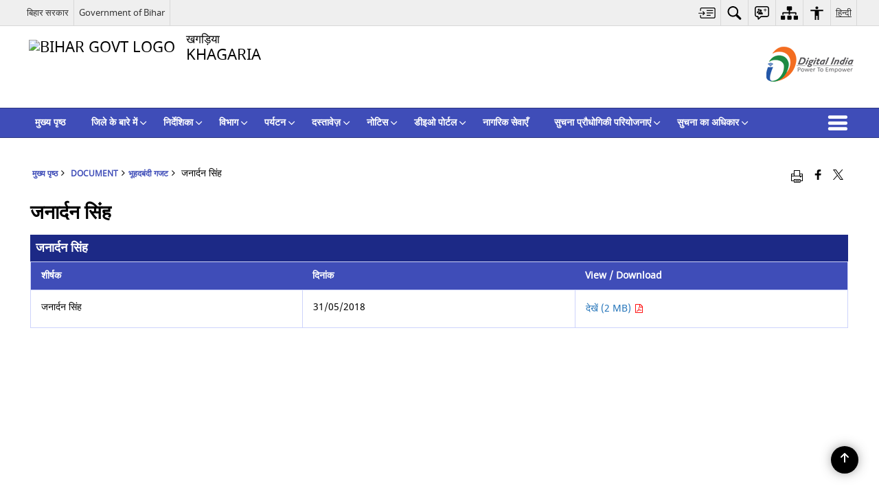

--- FILE ---
content_type: text/css
request_url: https://khagaria.nic.in/wp-content/themes/district-theme-2/css/base.css
body_size: 52292
content:
/* Global veriables */
/* width*/
/* Colors */
/*paddings*/
@-webkit-keyframes spinAround {
  from {
    -webkit-transform: rotate(0deg);
    transform: rotate(0deg);
  }
  to {
    -webkit-transform: rotate(359deg);
    transform: rotate(359deg);
  }
}
@keyframes spinAround {
  from {
    -webkit-transform: rotate(0deg);
    transform: rotate(0deg);
  }
  to {
    -webkit-transform: rotate(359deg);
    transform: rotate(359deg);
  }
}
/* besic layout for site*/
/* Color variables */
.color-white,
.banner-wrapper .container .slide-caption,
#organisation-chart .parent-element .parent-List {
  color: #ffffff;
}

.color-black {
  color: #000000;
}

.color-muted {
  color: rgba(0, 0, 0, 0.5);
}

.color-muted-inverse {
  color: rgba(255, 255, 255, 0.5);
}

.color-error {
  color: red;
}

.color-info {
  color: #3f4db8;
}

.color-success {
  color: #2ac171;
}

.color-gov,
.pressRelese .socialBox ul li a:hover,
.list-view .pressRelese .socialBox ul li a:hover,
.eventItem .socialBox ul li a:hover {
  color: #f26522;
}

/*--- BACKGROUNDS ---*/
.bg-blue {
  background-color: #0686c8;
}

.bg-grey,
#photoGallery3 {
  background-color: #c8c8c8;
}

.bg-grey-light,
.box-list-wrapper {
  background-color: #e1e1e1;
}

.bg-blue-dark {
  background-color: #e1e1e1;
  border-radius: 0 !important;
}

.bg-black {
  background-color: #222;
}

.bg-white,
#photoGallery1 .photoGalleryWrapper .photos .phptpItem .thumbCaption > a,
#loginWidget {
  background-color: #ffffff;
}

.bg-muted {
  background-color: rgba(0, 0, 0, 0.15);
}

.bg-muted-inverse {
  background-color: rgba(255, 255, 255, 0.75);
}

.bg-error {
  background-color: red;
}

.bg-info {
  background-color: #3f42f6;
}

.bg-success {
  background-color: green;
}

.bg-gov,
#photoGallery1 .photoGalleryWrapper .photos .phptpItem .thumbCaption > a:hover {
  background-color: #f26522;
}

/*----- Text color -----------*/
.text-light {
  color: #ffffff;
}

.text-center,
#photoGallery3 .galleryHeading {
  text-align: center;
}

/*------ text sizing ----------*/
@font-face {
  font-family: "Open Sans";
  font-style: normal;
  font-weight: 300;
  src: local("Open Sans Light"), local("OpenSans-Light"),
    url("../fonts/DXI1ORHCpsQm3Vp6mXoaTegdm0LZdjqr5-oayXSOefg.woff2")
      format("woff2"),
    url("../fonts/DXI1ORHCpsQm3Vp6mXoaTXhCUOGz7vYGh680lGh-uXM.woff")
      format("woff");
}
@font-face {
  font-family: "Open Sans";
  font-style: normal;
  font-weight: 400;
  src: local("Open Sans"), local("OpenSans"),
    url("../fonts/cJZKeOuBrn4kERxqtaUH3VtXRa8TVwTICgirnJhmVJw.woff2")
      format("woff2"),
    url("../fonts/cJZKeOuBrn4kERxqtaUH3T8E0i7KZn-EPnyo3HZu7kw.woff")
      format("woff");
}
@font-face {
  font-family: "Open Sans";
  font-style: normal;
  font-weight: 600;
  src: local("Open Sans Semibold"), local("OpenSans-Semibold"),
    url("../fonts/MTP_ySUJH_bn48VBG8sNSugdm0LZdjqr5-oayXSOefg.woff2")
      format("woff2"),
    url("../fonts/MTP_ySUJH_bn48VBG8sNSnhCUOGz7vYGh680lGh-uXM.woff")
      format("woff");
}
@font-face {
  font-family: "Open Sans";
  font-style: normal;
  font-weight: 700;
  src: local("Open Sans Bold"), local("OpenSans-Bold"),
    url("../fonts/k3k702ZOKiLJc3WVjuplzOgdm0LZdjqr5-oayXSOefg.woff2")
      format("woff2"),
    url("../fonts/k3k702ZOKiLJc3WVjuplzHhCUOGz7vYGh680lGh-uXM.woff")
      format("woff");
}
@font-face {
  font-family: "Open Sans";
  font-style: normal;
  font-weight: 800;
  src: local("Open Sans Extrabold"), local("OpenSans-Extrabold"),
    url("../fonts/EInbV5DfGHOiMmvb1Xr-hugdm0LZdjqr5-oayXSOefg.woff2")
      format("woff2"),
    url("../fonts/EInbV5DfGHOiMmvb1Xr-hnhCUOGz7vYGh680lGh-uXM.woff")
      format("woff");
}
/*- font-family: 'Lato';-*/
@font-face {
  font-family: "Lato";
  font-style: normal;
  font-weight: 300;
  src: local("Lato Light"), local("Lato-Light"),
    url("../fonts/EsvMC5un3kjyUhB9ZEPPwg.woff2") format("woff2"),
    url("../fonts/KT3KS9Aol4WfR6Vas8kNcg.woff") format("woff");
}
@font-face {
  font-family: "Lato";
  font-style: normal;
  font-weight: 400;
  src: local("Lato Regular"), local("Lato-Regular"),
    url("../fonts/1YwB1sO8YE1Lyjf12WNiUA.woff2") format("woff2"),
    url("../fonts/9k-RPmcnxYEPm8CNFsH2gg.woff") format("woff");
}
@font-face {
  font-family: "Lato";
  font-style: normal;
  font-weight: 700;
  src: local("Lato Bold"), local("Lato-Bold"),
    url("../fonts/H2DMvhDLycM56KNuAtbJYA.woff2") format("woff2"),
    url("../fonts/wkfQbvfT_02e2IWO3yYueQ.woff") format("woff");
}
@font-face {
  font-family: "Lato";
  font-style: normal;
  font-weight: 900;
  src: local("Lato Black"), local("Lato-Black"),
    url("../fonts/tI4j516nok_GrVf4dhunkg.woff2") format("woff2"),
    url("../fonts/BVtM30trf7q_jfqYeHfjtA.woff") format("woff");
}
/*- font-family: 'Source Sans Pro';-*/
@font-face {
  font-family: "Source Sans Pro";
  font-style: normal;
  font-weight: 300;
  src: local("Source Sans Pro Light"), local("SourceSansPro-Light"),
    url("../fonts/toadOcfmlt9b38dHJxOBGOode0-EuMkY--TSyExeINg.woff2")
      format("woff2"),
    url("../fonts/toadOcfmlt9b38dHJxOBGNbE_oMaV8t2eFeISPpzbdE.woff")
      format("woff");
}
@font-face {
  font-family: "Source Sans Pro";
  font-style: normal;
  font-weight: 400;
  src: local("Source Sans Pro"), local("SourceSansPro-Regular"),
    url("../fonts/ODelI1aHBYDBqgeIAH2zlNV_2ngZ8dMf8fLgjYEouxg.woff2")
      format("woff2"),
    url("../fonts/ODelI1aHBYDBqgeIAH2zlBM0YzuT7MdOe03otPbuUS0.woff")
      format("woff");
}
@font-face {
  font-family: "Source Sans Pro";
  font-style: normal;
  font-weight: 600;
  src: local("Source Sans Pro Semibold"), local("SourceSansPro-Semibold"),
    url("../fonts/toadOcfmlt9b38dHJxOBGCOFnW3Jk0f09zW_Yln67Ac.woff2")
      format("woff2"),
    url("../fonts/toadOcfmlt9b38dHJxOBGJ6-ys_j0H4QL65VLqzI3wI.woff")
      format("woff");
}
@font-face {
  font-family: "Source Sans Pro";
  font-style: normal;
  font-weight: 700;
  src: local("Source Sans Pro Bold"), local("SourceSansPro-Bold"),
    url("../fonts/toadOcfmlt9b38dHJxOBGEo0As1BFRXtCDhS66znb_k.woff2")
      format("woff2"),
    url("../fonts/toadOcfmlt9b38dHJxOBGFkQc6VGVFSmCnC_l7QZG60.woff")
      format("woff");
}
@font-face {
  font-family: "Source Sans Pro";
  font-style: normal;
  font-weight: 900;
  src: local("Source Sans Pro Black"), local("SourceSansPro-Black"),
    url("../fonts/toadOcfmlt9b38dHJxOBGHZhYM0_6AejPZE-OqA592o.woff2")
      format("woff2"),
    url("../fonts/toadOcfmlt9b38dHJxOBGHiec-hVyr2k4iOzEQsW1iE.woff")
      format("woff");
}
@font-face {
  font-family: "icomoon";
  src: url("../fonts/icomoon.eot?y6palq");
  src: url("../fonts/icomoon.eot?y6palq#iefix") format("embedded-opentype"),
    url("../fonts/icomoon.ttf?y6palq") format("truetype"),
    url("../fonts/icomoon.woff?y6palq") format("woff"),
    url("../fonts/icomoon.svg?y6palq#icomoon") format("svg");
  font-weight: normal;
  font-style: normal;
}
html,
body,
div,
span,
applet,
object,
iframe,
h1,
h2,
h3,
h4,
h5,
h6,
p,
blockquote,
pre,
a,
abbr,
acronym,
address,
big,
cite,
code,
del,
dfn,
em,
font,
ins,
kbd,
q,
s,
samp,
small,
strike,
strong,
sub,
sup,
tt,
var,
dl,
dt,
dd,
ol,
ul,
li,
fieldset,
form,
label,
legend,
table,
caption,
tbody,
tfoot,
thead,
tr,
th,
td {
  border: 0;
  font-family: inherit;
  font-size: 100%;
  font-style: inherit;
  font-weight: inherit;
  margin: 0;
  outline: 0;
  padding: 0;
  vertical-align: baseline;
}

html {
  box-sizing: border-box;
  font-size: 62.5%;
  overflow-y: scroll;
  -webkit-text-size-adjust: 100%;
  -ms-text-size-adjust: 100%;
}

* {
  box-sizing: inherit;
}
*:before,
*:after {
  box-sizing: inherit;
}

body {
  background: #f1f1f1;
}

article,
aside,
details,
figcaption,
figure,
footer,
header,
main,
nav,
section {
  display: block;
}

ol,
ul {
  list-style: none;
}

table {
  border-collapse: separate;
  border-spacing: 0;
}

caption,
th,
td {
  font-weight: normal;
  text-align: left;
}

fieldset {
  min-width: inherit;
}

blockquote:before,
blockquote:after {
  content: "";
}

q:before,
q:after {
  content: "";
}

blockquote,
q {
  -webkit-hyphens: none;
  -ms-hyphens: none;
  hyphens: none;
  quotes: none;
}

a:focus {
  outline: 1px dotted #c1c1c1;
  outline: 1px dotted rgba(51, 51, 51, 0.3);
}
a:hover,
a:active {
  outline: 0;
}
a img {
  border: 0;
}

/**
 * 2.0 - Genericons
 */
.social-navigation a:before,
.secondary-toggle:before,
.dropdown-toggle:after,
.bypostauthor > article .fn:after,
.comment-reply-title small a:before {
  -moz-osx-font-smoothing: grayscale;
  -webkit-font-smoothing: antialiased;
  display: inline-block;
  font-size: 16px;
  font-style: normal;
  font-weight: normal;
  font-variant: normal;
  line-height: 1;

  text-align: center;
  text-decoration: inherit;
  text-transform: none;
  vertical-align: top;
}

.comment-navigation .nav-next a:after,
.comment-navigation .nav-previous a:before {
  -moz-osx-font-smoothing: grayscale;
  -webkit-font-smoothing: antialiased;
  display: inline-block;
  font-family: "Genericons";
  font-size: 16px;
  font-style: normal;
  font-weight: normal;
  font-variant: normal;
  line-height: 1;

  text-align: center;
  text-decoration: inherit;
  text-transform: none;
  vertical-align: top;
}

.posted-on:before,
.byline:before,
.cat-links:before,
.tags-links:before,
.comments-link:before,
.entry-format:before,
.edit-link:before,
.full-size-link:before {
  -moz-osx-font-smoothing: grayscale;
  -webkit-font-smoothing: antialiased;
  display: inline-block;
  font-family: "Genericons";
  font-size: 16px;
  font-style: normal;
  font-weight: normal;
  font-variant: normal;
  line-height: 1;

  text-align: center;
  text-decoration: inherit;
  text-transform: none;
  vertical-align: top;
}

.pagination .prev:before,
.pagination .next:before {
  -moz-osx-font-smoothing: grayscale;
  -webkit-font-smoothing: antialiased;
  display: inline-block;
  font-family: "Genericons";
  font-size: 16px;
  font-style: normal;
  font-weight: normal;
  font-variant: normal;
  line-height: 1;

  text-align: center;
  text-decoration: inherit;
  text-transform: none;
  vertical-align: top;
}

.image-navigation a:before,
.image-navigation a:after {
  -moz-osx-font-smoothing: grayscale;
  -webkit-font-smoothing: antialiased;
  display: inline-block;
  font-family: "Genericons";
  font-size: 16px;
  font-style: normal;
  font-weight: normal;
  font-variant: normal;
  line-height: 1;

  text-align: center;
  text-decoration: inherit;
  text-transform: none;
  vertical-align: top;
}

.format-link .entry-title a:after,
.entry-content .more-link:after,
.entry-summary .more-link:after,
.author-link:after {
  -moz-osx-font-smoothing: grayscale;
  -webkit-font-smoothing: antialiased;
  display: inline-block;
  font-size: 16px;
  font-style: normal;
  font-weight: normal;
  font-variant: normal;
  line-height: 1;

  text-align: center;
  text-decoration: inherit;
  text-transform: none;
  vertical-align: top;
}



/*--- SETTINGS ---*/
* {
  padding: 0 0 0 0;
  margin: 0 auto;
  text-decoration: none;
  outline: none;
}
*:hover,
*:focus,
*.active {
  text-decoration: none;
  outline: none;
}

body,
html {
  line-height: 1.3;
  z-index: 0;
}

i,
b,
span,
p,
thead,
tbody,
td,
tr,
th,
code,
pre,
nav,
footer,
article,
header {
  /*etc...*/
  font-size: inherit;
}

h1 {
  font-size: 23px;
  font-weight: 700;
}

h2 {
  font-size: 18px;
  font-weight: 700;
}

h3 {
  font-size: 16.5px;
  font-weight: 700;
}

h4 {
  font-size: 14.5px;
  font-weight: 700;
}

h5 {
  font-size: 13.5px;
  font-weight: 700;
}

h6 {
  font-size: 12.5px;
  font-weight: 700;
}

a,
button {
  cursor: pointer;
}

/*--- LAYOUT ---*/
.line {
  -ms-box-sizing: border-box;
  box-sizing: border-box;
  width: 100%;
  float: left;
  clear: right;
}

.line-compress {
  -ms-box-sizing: border-box;
  box-sizing: border-box;
  width: 100%;
  float: left;
  clear: right;
  padding: 0 2% 0 2%;
}

.col1,
.col2,
.col3,
.col4,
.col5,
.col6,
.col7,
.col8,
.col9,
.col10,
.offset-left1,
.offset-left2,
.offset-left3,
.offset-left4,
.offset-left5,
.offset-left6,
.offset-left7,
.offset-left8,
.offset-left9,
.offset-left10,
.offset-right1,
.offset-right2,
.offset-right3,
.offset-right4,
.offset-right5,
.offset-right6,
.offset-right7,
.offset-right8,
.offset-right9,
.offset-right10 {
  float: left;
  vertical-align: top;
  left: 0;
  min-height: 0.5px;
}

.col1 {
  width: 10%;
}

.col2 {
  width: 20%;
}

.col3 {
  width: 30%;
}

.col4 {
  width: 40%;
}

.col5 {
  width: 50%;
}

.col6 {
  width: 60%;
}

.col7 {
  width: 70%;
}

.col8 {
  width: 80%;
}

.col9 {
  width: 90%;
}

.col10 {
  width: 100%;
}

.offset-left1 {
  margin-left: 10%;
}

.offset-left2 {
  margin-left: 20%;
}

.offset-left3 {
  margin-left: 30%;
}

.offset-left4 {
  margin-left: 40%;
}

.offset-left5 {
  margin-left: 50%;
}

.offset-left6 {
  margin-left: 60%;
}

.offset-left7 {
  margin-left: 70%;
}

.offset-left8 {
  margin-left: 80%;
}

.offset-left9 {
  margin-left: 90%;
}

.offset-left10 {
  margin-left: 100%;
}

.offset-right1 {
  margin-right: 10%;
}

.offset-right2 {
  margin-right: 20%;
}

.offset-right3 {
  margin-right: 30%;
}

.offset-right4 {
  margin-right: 40%;
}

.offset-right5 {
  margin-right: 50%;
}

.offset-right6 {
  margin-right: 60%;
}

.offset-right7 {
  margin-right: 70%;
}

.offset-right8 {
  margin-right: 80%;
}

.offset-right9 {
  margin-right: 90%;
}

.offset-right10 {
  margin-right: 100%;
}

/*--- BUTTONS ---*/
button {
  cursor: pointer;
  border: none;
}

.btn {
  -ms-box-sizing: border-box;
  box-sizing: border-box;
  width: auto;
  padding: 5px 2%;
  display: block;
  -webkit-transition: all 0.3s;
  -moz-transition: all 0.3s;
  -ms-transition: all 0.3s;
  -o-transition: all 0.3s;
  transition: all 0.3s;
}
.btn.btn-medium {
  padding: 9.5px 2%;
  font-size: 14.5px;
}
.btn.btn-large {
  padding: 14px 2%;
  font-size: 17px;
}
.btn:hover {
  opacity: 0.8;
  text-decoration: none;
}
.btn:focus {
  box-shadow: 1px 1px 4px 1px rgba(0, 0, 0, 0.1) inset;
  text-decoration: none;
}
.btn.active {
  box-shadow: 0 0 0 200px rgba(0, 0, 0, 0.09) inset;
  text-decoration: none;
}
.btn.active:hover {
  opacity: 1;
}
.btn.disabled {
  cursor: none;
}

/*--- UTILS ---*/
/*lines*/
.hr {
  border-top: 1px solid #e1e1e1;
  width: 100%;
  float: none;
  clear: both;
  height: 0;
}

/*float*/
.push-left {
  float: left;
}

.push-right {
  float: right;
}

.push-center {
  margin: 0 auto;
  float: none;
}

/*align-x*/
.center-content {
  text-align: center;
}

.left-content {
  text-align: left;
}

.right-content {
  text-align: right;
}

/*align-y*/
.v-top {
  vertical-align: top;
}

.v-middle {
  vertical-align: middle;
}

.v-bottom {
  vertical-align: bottom;
}

.v-super {
  vertical-align: super;
}

.v-text {
  vertical-align: text-bottom;
}

.v-sub {
  vertical-align: sub;
}

/*font*/
.font-light {
  font-weight: lighter;
}

.font-medium {
  font-weight: 500;
}

.font-bold {
  font-weight: bold;
}

/*overlfow*/
.over-hidden {
  overflow: hidden;
}

.over-y-hidden {
  overflow-y: hidden;
}

.over-x-hidden {
  overflow-x: hidden;
}

.over-scroll {
  overflow: scroll;
}

.over-x-scroll {
  overflow-x: scroll;
}

.over-y-scroll {
  overflow-y: scroll;
}

/*text*/
.breakword {
  word-break: break-all;
}

.lowercase {
  text-transform: lowercase;
}

.uppercase,
#photoGallery3 .galleryHeading {
  text-transform: uppercase;
}

.capitalize {
  text-transform: capitalize;
}

.ellips {
  white-space: nowrap;
  overflow: hidden;
  text-overflow: ellipsis;
}

/*layers*/
.layer1 {
  z-index: 1;
}

.layer2 {
  z-index: 2;
}

.layer3 {
  z-index: 3;
}

.layer4 {
  z-index: 4;
}

/*borders*/
.border,
#tab3 .resp-tabs-container .tabItem,
#tab4 .resp-tab-content .tabItem,
#tab5 .resp-tabs-container .tabItem,
#tab8 .resp-tabs-container .tabItem,
#tab10 .resp-tabs-container .tabItem,
#photoGallery4,
#photoGallery6,
.newsBox,
.list-view-no-border .eventItem,
.eventItem {
  box-shadow: 0 0 0 1px rgba(0, 0, 0, 0.1);
}

.border-info {
  box-shadow: 0 0 0 1px lightblue;
}

.border-error {
  box-shadow: 0 0 0 1px red;
}

.border-success {
  box-shadow: 0 0 0 1px lightgreen;
}

/*radius*/
.radius3 {
  border-radius: 3px;
}

.radius5 {
  border-radius: 5px;
}

.radius10 {
  border-radius: 10px;
}

.radius20 {
  border-radius: 20px;
}

.radius-full {
  border-radius: 100%;
}

/*vertical spacing*/
.separator3 {
  min-height: 3px;
  clear: both;
  float: none;
  width: 100%;
}

.separator5 {
  min-height: 5px;
  clear: both;
  float: none;
  width: 100%;
}

.separator10 {
  min-height: 10px;
  clear: both;
  float: none;
  width: 100%;
}

.separator15 {
  min-height: 15px;
  clear: both;
  float: none;
  width: 100%;
}

.separator30 {
  min-height: 30px;
  clear: both;
  float: none;
  width: 100%;
}

.separator50 {
  min-height: 50px;
  clear: both;
  float: none;
  width: 100%;
}

.separator100 {
  min-height: 100px;
  clear: both;
  float: none;
  width: 100%;
}

/*visibility*/
.hide {
  display: none;
}

.show {
  display: inherit;
}

.hidden {
  visibility: hidden;
}

.visible {
  visibility: visible;
}

/*opacity*/
.half-opacity {
  opacity: 0.5;
}

.less-opacity {
  opacity: 0.75;
}

.toggle-opacity-hover {
  opacity: 0.65;
}
.toggle-opacity-hover:hover {
  opacity: 1;
}

.toggle-opacity-inverse-hover {
  opacity: 1;
}
.toggle-opacity-inverse-hover:hover {
  opacity: 0.65;
}

/*statements*/
.fixed {
  position: fixed;
}

.absolute {
  position: absolute;
}

.relative {
  position: relative;
}

.relative-absolute {
  position: relative;
}

/*positions*/
.top {
  top: 0;
}

.left {
  left: 0;
}

.right {
  right: 0;
}

.bottom {
  bottom: 0;
}

.middle {
  left: 0;
  right: 0;
}

/*--- ANIMATIONS ---*/
@-webkit-keyframes fadeOut {
  25% {
    opacity: 0.6;
  }
  75% {
    opacity: 0.4;
  }
  100% {
    opacity: 0;
  }
}
@keyframes fadeOut {
  25% {
    opacity: 0.6;
  }
  75% {
    opacity: 0.4;
  }
  100% {
    opacity: 0;
  }
}
@-webkit-keyframes fadeIn {
  0% {
    opacity: 0;
  }
  75% {
    opacity: 1;
  }
}
@keyframes fadeIn {
  0% {
    opacity: 0;
  }
  75% {
    opacity: 1;
  }
}
.fade-out-slow {
  -webkit-animation: fadeOut 0.85s linear;
  animation: fadeOut 0.85s linear;
  animation-fill-mode: forwards;
  -moz-animation-fill-mode: forwards;
  -o-animation-fill-mode: forwards;
  -webkit-animation-fill-mode: forwards;
}

.fade-out-medium {
  -webkit-animation: fadeOut 0.45s linear;
  animation: fadeOut 0.45s linear;
  animation-fill-mode: forwards;
  -moz-animation-fill-mode: forwards;
  -o-animation-fill-mode: forwards;
  -webkit-animation-fill-mode: forwards;
}

.fade-out-fast {
  -webkit-animation: fadeOut 0.15s linear;
  animation: fadeOut 0.15s linear;
  animation-fill-mode: forwards;
  -moz-animation-fill-mode: forwards;
  -o-animation-fill-mode: forwards;
  -webkit-animation-fill-mode: forwards;
}

.fade-in-slow {
  -webkit-animation: fadeIn 0.85s linear;
  animation: fadeIn 0.85s linear;
  animation-fill-mode: forwards;
  -moz-animation-fill-mode: forwards;
  -o-animation-fill-mode: forwards;
  -webkit-animation-fill-mode: forwards;
}

.fade-in-medium {
  -webkit-animation: fadeIn 0.45s linear;
  animation: fadeIn 0.45s linear;
  animation-fill-mode: forwards;
  -moz-animation-fill-mode: forwards;
  -o-animation-fill-mode: forwards;
  -webkit-animation-fill-mode: forwards;
}

.fade-in-fast {
  -webkit-animation: fadeIn 0.15s linear;
  animation: fadeIn 0.15s linear;
  animation-fill-mode: forwards;
  -moz-animation-fill-mode: forwards;
  -o-animation-fill-mode: forwards;
  -webkit-animation-fill-mode: forwards;
}

/*NO!*/
.no-border {
  border: none;
}

.no-radius {
  border-radius: 0 0 0 0;
}

.no-bg {
  background-color: transparent;
}

.no-padding {
  padding: 0 0 0 0;
}

.no-margin {
  margin: 0 0 0 0;
}

.no-list-style {
  list-style-type: none;
}

.no-float {
  float: none;
}

.no-height {
  height: 0;
  max-height: 0;
}

.no-width {
  width: 0;
  max-width: 0;
}

.no-opacity {
  opacity: 0;
}

.bg-dark {
  background: #000000;
}

/*--- COMPONENTS --*/
/*forms*/
input[type="text"],
input[type="email"],
input[type="password"],
input[type="search"] {
  -ms-box-sizing: border-box;
  box-sizing: border-box;
  width: 100%;
  height: 30px;
  border: none;
  padding: 0 1.5%;
  box-shadow: 0 0 0 1px #504949;
}

select {
  -ms-box-sizing: border-box;
  box-sizing: border-box;
  width: 100%;
  border: none;
  background: none;
  padding: 8px 0 0 0;
  height: 30px;
  border-radius: 3px;
  outline: none;
  box-shadow: 0 0 0 1px #504949;
}
select:hover,
select:focus {
  -ms-box-sizing: border-box;
  box-sizing: border-box;
  width: 100%;
  border: none;
  background: none;
  padding: 8px 0 0 0;
  height: 30px;
  border-radius: 3px;
  outline: none;
  box-shadow: 0 0 0 1px #504949;
}
select option {
  padding: 5px;
}
select option:hover {
  padding: 5px;
}

input[type="radio"],
input[type="checkbox"],
input[type="radio"]:hover,
input[type="checkbox"]:hover,
input[type="radio"]:focus,
input[type="checkbox"]:focus {
  box-shadow: none;
  width: auto;
  padding: 0;
}

textarea {
  -ms-box-sizing: border-box;
  box-sizing: border-box;
  font-size: inherit;
  width: 100%;
  padding: 10px 15px;
  border: none;
  box-shadow: 0 0 0 1px #ddd;
}

/*badges*/
.badge {
  padding: 0 5px;
  font-size: inherit;
}

.badge-medium {
  padding: 3px 8px;
  font-size: 15px;
  font-size: inherit;
}

.badge-large {
  padding: 6px 15px;
  font-size: 16.5px;
}

/*overlay*/
.overlay {
  position: fixed;
  left: 0;
  right: 0;
  top: 0;
  bottom: 0;
  height: 100%;
}
.overlay.overlay-dark {
  background-color: rgba(0, 0, 0, 0.65);
}
.overlay.overlay-light {
  background-color: rgba(255, 255, 255, 0.85);
}

/*--- RESPONSIVE ---*/
/*desktop*/
@media screen and (min-width: 800px) {
  .mobile,
  .tablet {
    display: none;
  }

  .desktop {
    display: inherit;
  }
}
/*tablet*/
@media screen and (max-width: 800px) {
  .mobile,
  .desktop {
    display: none;
  }

  .tablet {
    display: inherit;
  }

  .line-tablet {
    width: 100%;
    margin: 0 auto;
  }
}
/*mobile*/
@media screen and (max-width: 400px) {
  .tablet,
  .desktop {
    display: none;
  }

  .mobile {
    display: inherit;
  }

  .line-mobile {
    width: 100%;
    margin: 0 auto;
  }
}
.clear {
  clear: both;
  display: block;
}

.clearfix {
  zoom: 1;
}

.clearfix:before,
.clearfix:after {
  display: table;
  line-height: 0;
  content: "";
}

.clearfix:after {
  clear: both;
}

.row:before,
.row:after {
  display: table;
  line-height: 0;
  content: "";
}

.row:after {
  clear: both;
}

.footer-top-wrapper ul:before,
.footer-top-wrapper ul:after {
  display: table;
  line-height: 0;
  content: "";
}

.footer-top-wrapper ul:after {
  clear: both;
}

.float-element:before,
.float-element:after {
  display: table;
  line-height: 0;
  content: "";
}

.float-element:after {
  clear: both;
}

.clear {
  clear: both;
  display: block;
}

.clearfix {
  zoom: 1;
}
.clearfix:before {
  display: table;
  line-height: 0;
  content: "";
}
.clearfix:after {
  display: table;
  line-height: 0;
  content: "";
  clear: both;
}

.row:before,
.footer-top-wrapper ul:before,
.float-element:before {
  display: table;
  line-height: 0;
  content: "";
}
.row:after,
.footer-top-wrapper ul:after,
.float-element:after {
  display: table;
  line-height: 0;
  content: "";
  clear: both;
}

.wrapper {
  position: relative;
}
.wrapper:before {
  display: table;
  line-height: 0;
  content: "";
}
.wrapper:after {
  display: table;
  line-height: 0;
  content: "";
  clear: both;
}

.container {
  position: relative;
  margin: 0 auto;
  display: block;
  max-width: 1366px;
}
.container:before {
  display: table;
  line-height: 0;
  content: "";
}
.container:after {
  display: table;
  line-height: 0;
  content: "";
  clear: both;
}

/*--- helper form bootstrap --*/
.form-control {
  display: block;
  width: 100%;
  height: 34px;
  padding: 6px 12px;
  font-size: 14px;
  line-height: 1.42857143;
  color: #555555;
  background-color: #ffffff;
  background-image: none;
  border: 1px solid #cccccc;
  border-radius: 4px;
  -webkit-box-shadow: inset 0 1px 1px rgba(0, 0, 0, 0.075);
  box-shadow: inset 0 1px 1px rgba(0, 0, 0, 0.075);
  -webkit-transition: border-color ease-in-out 0.15s,
    -webkit-box-shadow ease-in-out 0.15s;
  -o-transition: border-color ease-in-out 0.15s, box-shadow ease-in-out 0.15s;
  transition: border-color ease-in-out 0.15s, box-shadow ease-in-out 0.15s;
}
.form-control:focus {
  border-color: #66afe9;
  outline: 0;
  -webkit-box-shadow: inset 0 1px 1px rgba(0, 0, 0, 0.075),
    0 0 8px rgba(102, 175, 233, 0.6);
  box-shadow: inset 0 1px 1px rgba(0, 0, 0, 0.075),
    0 0 8px rgba(102, 175, 233, 0.6);
}
.form-control::-moz-placeholder {
  color: #999999;
  opacity: 1;
}
.form-control:-ms-input-placeholder,
.form-control::-webkit-input-placeholder {
  color: #999999;
}
.form-control::-ms-expand {
  border: 0;
  background-color: transparent;
}
.form-control[disabled],
.form-control[readonly] {
  background-color: #eeeeee;
  opacity: 1;
}

fieldset[disabled] .form-control {
  background-color: #eeeeee;
  opacity: 1;
}

.form-control[disabled],
fieldset[disabled] .form-control {
  cursor: not-allowed;
}

textarea.form-control {
  height: auto;
}

input[type="search"] {
  -webkit-appearance: none;
}

@media screen and (-webkit-min-device-pixel-ratio: 0) {
  input[type="date"].form-control,
  input[type="time"].form-control,
  input[type="datetime-local"].form-control,
  input[type="month"].form-control {
    line-height: 34px;
  }
  input[type="date"].input-sm,
  input[type="time"].input-sm,
  input[type="datetime-local"].input-sm,
  input[type="month"].input-sm {
    line-height: 30px;
  }

  .input-group-sm input[type="date"],
  .input-group-sm input[type="time"],
  .input-group-sm input[type="datetime-local"],
  .input-group-sm input[type="month"] {
    line-height: 30px;
  }

  input[type="date"].input-lg,
  input[type="time"].input-lg,
  input[type="datetime-local"].input-lg,
  input[type="month"].input-lg {
    line-height: 46px;
  }

  .input-group-lg input[type="date"],
  .input-group-lg input[type="time"],
  .input-group-lg input[type="datetime-local"],
  .input-group-lg input[type="month"] {
    line-height: 46px;
  }
}
.form-group {
  margin-bottom: 15px;
}

.radio,
.checkbox {
  position: relative;
  display: block;
}

.radio label,
.checkbox label {
  min-height: 20px;
  padding-left: 20px;
  margin-bottom: 0;
  font-weight: normal;
  cursor: pointer;
}

.radio-inline,
.checkbox-inline {
  position: relative;
  display: inline-block;
  padding-left: 20px;
  margin-bottom: 0;
  vertical-align: middle;
  font-weight: normal;
  cursor: pointer;
}

.radio-inline + .radio-inline,
.checkbox-inline + .checkbox-inline {
  margin-top: 0;
  margin-left: 10px;
}

input[type="radio"][disabled],
input[type="checkbox"][disabled],
input[type="radio"].disabled,
input[type="checkbox"].disabled {
  cursor: not-allowed;
}

fieldset[disabled] input[type="radio"],
fieldset[disabled] input[type="checkbox"] {
  cursor: not-allowed;
}

.radio-inline.disabled,
.checkbox-inline.disabled {
  cursor: not-allowed;
}

fieldset[disabled] .radio-inline,
fieldset[disabled] .checkbox-inline {
  cursor: not-allowed;
}

.radio.disabled label,
.checkbox.disabled label {
  cursor: not-allowed;
}

fieldset[disabled] .radio label,
fieldset[disabled] .checkbox label {
  cursor: not-allowed;
}

.form-control-static {
  padding-top: 7px;
  padding-bottom: 7px;
  margin-bottom: 0;
  min-height: 34px;
}
.form-control-static.input-lg,
.form-control-static.input-sm {
  padding-left: 0;
  padding-right: 0;
}

.input-sm {
  height: 30px;
  padding: 5px 10px;
  font-size: 12px;
  line-height: 1.5;
  border-radius: 3px;
}

select.input-sm {
  height: 30px;
  line-height: 30px;
}

textarea.input-sm,
select[multiple].input-sm {
  height: auto;
}

.form-group-sm .form-control {
  height: 30px;
  padding: 5px 10px;
  font-size: 12px;
  line-height: 1.5;
  border-radius: 3px;
}
.form-group-sm select.form-control {
  height: 30px;
  line-height: 30px;
}
.form-group-sm textarea.form-control,
.form-group-sm select[multiple].form-control {
  height: auto;
}
.form-group-sm .form-control-static {
  height: 30px;
  min-height: 32px;
  padding: 6px 10px;
  font-size: 12px;
  line-height: 1.5;
}

.input-lg {
  height: 46px;
  padding: 10px 16px;
  font-size: 18px;
  line-height: 1.3333333;
  border-radius: 6px;
}

select.input-lg {
  height: 46px;
  line-height: 46px;
}

textarea.input-lg,
select[multiple].input-lg {
  height: auto;
}

.form-group-lg .form-control {
  height: 46px;
  padding: 10px 16px;
  font-size: 18px;
  line-height: 1.3333333;
  border-radius: 6px;
}
.form-group-lg select.form-control {
  height: 46px;
  line-height: 46px;
}
.form-group-lg textarea.form-control,
.form-group-lg select[multiple].form-control {
  height: auto;
}
.form-group-lg .form-control-static {
  height: 46px;
  min-height: 38px;
  padding: 11px 16px;
  font-size: 18px;
  line-height: 1.3333333;
}

.has-feedback {
  position: relative;
}
.has-feedback .form-control {
  padding-right: 42.5px;
}

.form-control-feedback {
  position: absolute;
  top: 0;
  right: 0;
  z-index: 2;
  display: block;
  width: 34px;
  height: 34px;
  line-height: 34px;
  text-align: center;
  pointer-events: none;
}

.input-lg + .form-control-feedback,
.input-group-lg + .form-control-feedback,
.form-group-lg .form-control + .form-control-feedback {
  width: 46px;
  height: 46px;
  line-height: 46px;
}

.input-sm + .form-control-feedback,
.input-group-sm + .form-control-feedback,
.form-group-sm .form-control + .form-control-feedback {
  width: 30px;
  height: 30px;
  line-height: 30px;
}

.has-success .help-block,
.has-success .control-label,
.has-success .radio,
.has-success .checkbox,
.has-success .radio-inline,
.has-success .checkbox-inline,
.has-success.radio label,
.has-success.checkbox label,
.has-success.radio-inline label,
.has-success.checkbox-inline label {
  color: #3c763d;
}
.has-success .form-control {
  border-color: #3c763d;
  -webkit-box-shadow: inset 0 1px 1px rgba(0, 0, 0, 0.075);
  box-shadow: inset 0 1px 1px rgba(0, 0, 0, 0.075);
}
.has-success .form-control:focus {
  border-color: #2b542c;
  -webkit-box-shadow: inset 0 1px 1px rgba(0, 0, 0, 0.075), 0 0 6px #67b168;
  box-shadow: inset 0 1px 1px rgba(0, 0, 0, 0.075), 0 0 6px #67b168;
}
.has-success .input-group-addon {
  color: #3c763d;
  border-color: #3c763d;
  background-color: #dff0d8;
}
.has-success .form-control-feedback {
  color: #3c763d;
}

.has-warning .help-block,
.has-warning .control-label,
.has-warning .radio,
.has-warning .checkbox,
.has-warning .radio-inline,
.has-warning .checkbox-inline,
.has-warning.radio label,
.has-warning.checkbox label,
.has-warning.radio-inline label,
.has-warning.checkbox-inline label {
  color: #8a6d3b;
}
.has-warning .form-control {
  border-color: #8a6d3b;
  -webkit-box-shadow: inset 0 1px 1px rgba(0, 0, 0, 0.075);
  box-shadow: inset 0 1px 1px rgba(0, 0, 0, 0.075);
}
.has-warning .form-control:focus {
  border-color: #66512c;
  -webkit-box-shadow: inset 0 1px 1px rgba(0, 0, 0, 0.075), 0 0 6px #c0a16b;
  box-shadow: inset 0 1px 1px rgba(0, 0, 0, 0.075), 0 0 6px #c0a16b;
}
.has-warning .input-group-addon {
  color: #8a6d3b;
  border-color: #8a6d3b;
  background-color: #fcf8e3;
}
.has-warning .form-control-feedback {
  color: #8a6d3b;
}

.has-error .help-block,
.has-error .control-label,
.has-error .radio,
.has-error .checkbox,
.has-error .radio-inline,
.has-error .checkbox-inline,
.has-error.radio label,
.has-error.checkbox label,
.has-error.radio-inline label,
.has-error.checkbox-inline label {
  color: #a94442;
}
.has-error .form-control {
  border-color: #a94442;
  -webkit-box-shadow: inset 0 1px 1px rgba(0, 0, 0, 0.075);
  box-shadow: inset 0 1px 1px rgba(0, 0, 0, 0.075);
}
.has-error .form-control:focus {
  border-color: #843534;
  -webkit-box-shadow: inset 0 1px 1px rgba(0, 0, 0, 0.075), 0 0 6px #ce8483;
  box-shadow: inset 0 1px 1px rgba(0, 0, 0, 0.075), 0 0 6px #ce8483;
}
.has-error .input-group-addon {
  color: #a94442;
  border-color: #a94442;
  background-color: #f2dede;
}
.has-error .form-control-feedback {
  color: #a94442;
}

.has-feedback label ~ .form-control-feedback {
  top: 25px;
}
.has-feedback label.sr-only ~ .form-control-feedback {
  top: 0;
}

.help-block {
  display: block;
  margin-top: 5px;
  margin-bottom: 10px;
  color: #737373;
}

@media (min-width: 768px) {
  .form-inline .form-group {
    display: inline-block;
    margin-bottom: 0;
    vertical-align: middle;
  }
  .form-inline .form-control {
    display: inline-block;
    width: auto;
    vertical-align: middle;
  }
  .form-inline .form-control-static {
    display: inline-block;
  }
  .form-inline .input-group {
    display: inline-table;
    vertical-align: middle;
  }
  .form-inline .input-group .input-group-addon,
  .form-inline .input-group .input-group-btn,
  .form-inline .input-group .form-control {
    width: auto;
  }
  .form-inline .input-group > .form-control {
    width: 100%;
  }
  .form-inline .control-label {
    margin-bottom: 0;
    vertical-align: middle;
  }
  .form-inline .radio,
  .form-inline .checkbox {
    display: inline-block;
    margin-top: 0;
    margin-bottom: 0;
    vertical-align: middle;
  }
  .form-inline .radio label,
  .form-inline .checkbox label {
    padding-left: 0;
  }
  .form-inline .radio input[type="radio"],
  .form-inline .checkbox input[type="checkbox"] {
    position: relative;
    margin-left: 0;
  }
  .form-inline .has-feedback .form-control-feedback {
    top: 0;
  }
}
.form-horizontal .radio,
.form-horizontal .checkbox,
.form-horizontal .radio-inline,
.form-horizontal .checkbox-inline {
  margin-top: 0;
  margin-bottom: 0;
  padding-top: 7px;
}
.form-horizontal .radio,
.form-horizontal .checkbox {
  min-height: 27px;
}
.form-horizontal .form-group {
  margin-left: -15px;
  margin-right: -15px;
}
.form-horizontal .has-feedback .form-control-feedback {
  right: 15px;
}

@media (min-width: 768px) {
  .form-horizontal .control-label {
    text-align: right;
    margin-bottom: 0;
    padding-top: 7px;
  }
}
@media (min-width: 768px) {
  .form-horizontal .form-group-lg .control-label {
    padding-top: 11px;
    font-size: 18px;
  }
}
@media (min-width: 768px) {
  .form-horizontal .form-group-sm .control-label {
    padding-top: 6px;
    font-size: 12px;
  }
}
.btn {
  display: inline-block;
  margin: 5px;
  font-weight: normal;
  text-align: center;
  vertical-align: middle;
  -ms-touch-action: manipulation;
  touch-action: manipulation;
  cursor: pointer;
  background-image: none;
  border: 1px solid transparent;
  white-space: nowrap;
  padding: 6px 12px;
  font-size: 1em;
  line-height: 1.42857143;
  border-radius: 1px;
  -webkit-user-select: none;
  -moz-user-select: none;
  -ms-user-select: none;
  user-select: none;
}
.btn:focus,
.btn:active:focus,
.btn.active:focus,
.btn.focus,
.btn:active.focus,
.btn.active.focus {
  outline: 5px auto -webkit-focus-ring-color;
  outline-offset: -2px;
}
.btn:hover,
.btn:focus,
.btn.focus {
  color: #333333;
  text-decoration: none;
}
.btn:active,
.btn.active {
  outline: 0;
  background-image: none;
  -webkit-box-shadow: inset 0 3px 5px rgba(0, 0, 0, 0.125);
  box-shadow: inset 0 3px 5px rgba(0, 0, 0, 0.125);
}
.btn.disabled,
.btn[disabled] {
  cursor: not-allowed;
  opacity: 0.65;
  filter: alpha(opacity=65);
  -webkit-box-shadow: none;
  box-shadow: none;
}

fieldset[disabled] .btn {
  cursor: not-allowed;
  opacity: 0.65;
  filter: alpha(opacity=65);
  -webkit-box-shadow: none;
  box-shadow: none;
}

a.btn.disabled,
fieldset[disabled] a.btn {
  pointer-events: none;
}

.btn-default {
  color: #333333;
  background-color: #ffffff;
  border-color: #cccccc;
}
.btn-default:focus,
.btn-default.focus {
  color: #333333;
  background-color: #e6e6e6;
  border-color: #8c8c8c;
}
.btn-default:hover,
.btn-default:active,
.btn-default.active {
  color: #333333;
  background-color: #e6e6e6;
  border-color: #adadad;
}

.open > .dropdown-toggle.btn-default {
  color: #333333;
  background-color: #e6e6e6;
  border-color: #adadad;
}

.btn-default:active:hover,
.btn-default.active:hover {
  color: #333333;
  background-color: #d4d4d4;
  border-color: #8c8c8c;
}

.open > .dropdown-toggle.btn-default:hover {
  color: #333333;
  background-color: #d4d4d4;
  border-color: #8c8c8c;
}

.btn-default:active:focus,
.btn-default.active:focus {
  color: #333333;
  background-color: #d4d4d4;
  border-color: #8c8c8c;
}

.open > .dropdown-toggle.btn-default:focus {
  color: #333333;
  background-color: #d4d4d4;
  border-color: #8c8c8c;
}

.btn-default:active.focus,
.btn-default.active.focus {
  color: #333333;
  background-color: #d4d4d4;
  border-color: #8c8c8c;
}

.open > .dropdown-toggle.btn-default.focus {
  color: #333333;
  background-color: #d4d4d4;
  border-color: #8c8c8c;
}

.btn-default:active,
.btn-default.active {
  background-image: none;
}

.open > .dropdown-toggle.btn-default {
  background-image: none;
}

.btn-default.disabled:hover,
.btn-default[disabled]:hover {
  background-color: #ffffff;
  border-color: #cccccc;
}

fieldset[disabled] .btn-default:hover {
  background-color: #ffffff;
  border-color: #cccccc;
}

.btn-default.disabled:focus,
.btn-default[disabled]:focus {
  background-color: #ffffff;
  border-color: #cccccc;
}

fieldset[disabled] .btn-default:focus {
  background-color: #ffffff;
  border-color: #cccccc;
}

.btn-default.disabled.focus,
.btn-default[disabled].focus {
  background-color: #ffffff;
  border-color: #cccccc;
}

fieldset[disabled] .btn-default.focus {
  background-color: #ffffff;
  border-color: #cccccc;
}

.btn-default .badge {
  color: #ffffff;
  background-color: #333333;
}

.btn-primary {
  color: #ffffff;
  background-color: #3f4db8;
  border-color: #3743a1;
}
.btn-primary:focus,
.btn-primary.focus {
  color: #ffffff;
  background-color: #3743a1;
  border-color: #333f96;
}
.btn-primary:hover,
.btn-primary:active,
.btn-primary.active {
  color: #ffffff;
  background-color: #3743a1;
  border-color: #333f96;
}

.open > .dropdown-toggle.btn-primary {
  color: #ffffff;
  background-color: #286090;
  border-color: #204d74;
}

.btn-primary:active:hover,
.btn-primary.active:hover {
  color: #ffffff;
  background-color: #3743a1;
  border-color: #333f96;
}

.open > .dropdown-toggle.btn-primary:hover {
  color: #ffffff;
  background-color: #204d74;
  border-color: #122b40;
}

.btn-primary:active:focus,
.btn-primary.active:focus {
  color: #ffffff;
  background-color: #3743a1;
  border-color: #333f96;
}

.open > .dropdown-toggle.btn-primary:focus {
  color: #ffffff;
  background-color: #a6281b;
  border-color: #982519;
}

.btn-primary:active.focus,
.btn-primary.active.focus {
  color: #ffffff;
  background-color: #a6281b;
  border-color: #982519;
}

.open > .dropdown-toggle.btn-primary.focus {
  color: #ffffff;
  background-color: #204d74;
  border-color: #122b40;
}

.btn-primary:active,
.btn-primary.active {
  background-image: none;
}

.open > .dropdown-toggle.btn-primary {
  background-image: none;
}

.btn-primary.disabled:hover,
.btn-primary[disabled]:hover {
  background-color: #337ab7;
  border-color: #2e6da4;
}

fieldset[disabled] .btn-primary:hover {
  background-color: #337ab7;
  border-color: #2e6da4;
}

.btn-primary.disabled:focus,
.btn-primary[disabled]:focus {
  background-color: #337ab7;
  border-color: #2e6da4;
}

fieldset[disabled] .btn-primary:focus {
  background-color: #337ab7;
  border-color: #2e6da4;
}

.btn-primary.disabled.focus,
.btn-primary[disabled].focus {
  background-color: #337ab7;
  border-color: #2e6da4;
}

fieldset[disabled] .btn-primary.focus {
  background-color: #337ab7;
  border-color: #2e6da4;
}

.btn-primary .badge {
  color: #337ab7;
  background-color: #ffffff;
}

.btn-success {
  color: #ffffff;
  background-color: #5cb85c;
  border-color: #4cae4c;
}
.btn-success:focus,
.btn-success.focus {
  color: #ffffff;
  background-color: #449d44;
  border-color: #255625;
}
.btn-success:hover,
.btn-success:active,
.btn-success.active {
  color: #ffffff;
  background-color: #449d44;
  border-color: #398439;
}

.btn-gov {
  color: #ffffff;
  background-color: #ef8d44;
  border-color: #ef8d44;
}
.btn-gov:focus,
.btn-gov.focus {
  color: #ffffff;
  background-color: #cc6c25;
  border-color: #cc6c25;
}
.btn-gov:hover,
.btn-gov:active,
.btn-gov.active {
  color: #ffffff;
  background-color: #cc6c25;
  border-color: #cc6c25;
}

.btn-theme,
.btn-gov {
  color: #ffffff;
  background-color: #3f4db8;
  border-color: #3f4db8;
}
.btn-theme:focus,
.btn-theme.focus,
.btn-gov:focus,
.btn-gov.focus {
  color: #ffffff;
  background-color: #3f4db8;
  border-color: #3f4db8;
}
.btn-theme:hover,
.btn-theme:active,
.btn-theme.active,
.btn-gov:hover,
.btn-gov:active,
.btn-gov.active {
  color: #ffffff;
  background-color: #3f4db8;
  border-color: #3f4db8;
}

.btn-gov-border {
  color: #ef8d44;
  font-weight: 700;
  background-color: #f3d2b9;
  border-color: #ef8d44;
}
.btn-gov-border:focus,
.btn-gov-border.focus {
  color: #ffffff;
  background-color: #ef8d44;
  border-color: #ef8d44;
}
.btn-gov-border:hover,
.btn-gov-border:active,
.btn-gov-border.active {
  color: #ffffff;
  background-color: #ef8d44;
  border-color: #ef8d44;
}

.btn-gov-border-white {
  color: #fff;
  background-color: #f3d2b9;
  border-color: #ef8d44;
}
.btn-gov-border-white:focus,
.btn-gov-border-white.focus {
  color: #ffffff;
  background-color: #ef8d44;
  border-color: #ef8d44;
}
.btn-gov-border-white:hover,
.btn-gov-border-white:active,
.btn-gov-border-white.active {
  color: #ffffff;
  background-color: #ef8d44;
  border-color: #ef8d44;
}

.open > .dropdown-toggle.btn-success {
  color: #ffffff;
  background-color: #449d44;
  border-color: #398439;
}

.btn-success:active:hover,
.btn-success.active:hover {
  color: #ffffff;
  background-color: #398439;
  border-color: #255625;
}

.open > .dropdown-toggle.btn-success:hover {
  color: #ffffff;
  background-color: #398439;
  border-color: #255625;
}

.btn-success:active:focus,
.btn-success.active:focus {
  color: #ffffff;
  background-color: #398439;
  border-color: #255625;
}

.open > .dropdown-toggle.btn-success:focus {
  color: #ffffff;
  background-color: #398439;
  border-color: #255625;
}

.btn-success:active.focus,
.btn-success.active.focus {
  color: #ffffff;
  background-color: #398439;
  border-color: #255625;
}

.open > .dropdown-toggle.btn-success.focus {
  color: #ffffff;
  background-color: #398439;
  border-color: #255625;
}

.btn-success:active,
.btn-success.active {
  background-image: none;
}

.open > .dropdown-toggle.btn-success {
  background-image: none;
}

.btn-success.disabled:hover,
.btn-success[disabled]:hover {
  background-color: #5cb85c;
  border-color: #4cae4c;
}

fieldset[disabled] .btn-success:hover {
  background-color: #5cb85c;
  border-color: #4cae4c;
}

.btn-success.disabled:focus,
.btn-success[disabled]:focus {
  background-color: #5cb85c;
  border-color: #4cae4c;
}

fieldset[disabled] .btn-success:focus {
  background-color: #5cb85c;
  border-color: #4cae4c;
}

.btn-success.disabled.focus,
.btn-success[disabled].focus {
  background-color: #5cb85c;
  border-color: #4cae4c;
}

fieldset[disabled] .btn-success.focus {
  background-color: #5cb85c;
  border-color: #4cae4c;
}

.btn-success .badge {
  color: #5cb85c;
  background-color: #ffffff;
}

.btn-info {
  color: #ffffff;
  background-color: #5bc0de;
  border-color: #46b8da;
}
.btn-info:focus,
.btn-info.focus {
  color: #ffffff;
  background-color: #31b0d5;
  border-color: #1b6d85;
}
.btn-info:hover,
.btn-info:active,
.btn-info.active {
  color: #ffffff;
  background-color: #31b0d5;
  border-color: #269abc;
}

.open > .dropdown-toggle.btn-info {
  color: #ffffff;
  background-color: #31b0d5;
  border-color: #269abc;
}

.btn-info:active:hover,
.btn-info.active:hover {
  color: #ffffff;
  background-color: #269abc;
  border-color: #1b6d85;
}

.open > .dropdown-toggle.btn-info:hover {
  color: #ffffff;
  background-color: #269abc;
  border-color: #1b6d85;
}

.btn-info:active:focus,
.btn-info.active:focus {
  color: #ffffff;
  background-color: #269abc;
  border-color: #1b6d85;
}

.open > .dropdown-toggle.btn-info:focus {
  color: #ffffff;
  background-color: #269abc;
  border-color: #1b6d85;
}

.btn-info:active.focus,
.btn-info.active.focus {
  color: #ffffff;
  background-color: #269abc;
  border-color: #1b6d85;
}

.open > .dropdown-toggle.btn-info.focus {
  color: #ffffff;
  background-color: #269abc;
  border-color: #1b6d85;
}

.btn-info:active,
.btn-info.active {
  background-image: none;
}

.open > .dropdown-toggle.btn-info {
  background-image: none;
}

.btn-info.disabled:hover,
.btn-info[disabled]:hover {
  background-color: #5bc0de;
  border-color: #46b8da;
}

fieldset[disabled] .btn-info:hover {
  background-color: #5bc0de;
  border-color: #46b8da;
}

.btn-info.disabled:focus,
.btn-info[disabled]:focus {
  background-color: #5bc0de;
  border-color: #46b8da;
}

fieldset[disabled] .btn-info:focus {
  background-color: #5bc0de;
  border-color: #46b8da;
}

.btn-info.disabled.focus,
.btn-info[disabled].focus {
  background-color: #5bc0de;
  border-color: #46b8da;
}

fieldset[disabled] .btn-info.focus {
  background-color: #5bc0de;
  border-color: #46b8da;
}

.btn-info .badge {
  color: #5bc0de;
  background-color: #ffffff;
}

.btn-warning {
  color: #ffffff;
  background-color: #f0ad4e;
  border-color: #eea236;
}
.btn-warning:focus,
.btn-warning.focus {
  color: #ffffff;
  background-color: #ec971f;
  border-color: #985f0d;
}
.btn-warning:hover,
.btn-warning:active,
.btn-warning.active {
  color: #ffffff;
  background-color: #ec971f;
  border-color: #d58512;
}

.open > .dropdown-toggle.btn-warning {
  color: #ffffff;
  background-color: #ec971f;
  border-color: #d58512;
}

.btn-warning:active:hover,
.btn-warning.active:hover {
  color: #ffffff;
  background-color: #d58512;
  border-color: #985f0d;
}

.open > .dropdown-toggle.btn-warning:hover {
  color: #ffffff;
  background-color: #d58512;
  border-color: #985f0d;
}

.btn-warning:active:focus,
.btn-warning.active:focus {
  color: #ffffff;
  background-color: #d58512;
  border-color: #985f0d;
}

.open > .dropdown-toggle.btn-warning:focus {
  color: #ffffff;
  background-color: #d58512;
  border-color: #985f0d;
}

.btn-warning:active.focus,
.btn-warning.active.focus {
  color: #ffffff;
  background-color: #d58512;
  border-color: #985f0d;
}

.open > .dropdown-toggle.btn-warning.focus {
  color: #ffffff;
  background-color: #d58512;
  border-color: #985f0d;
}

.btn-warning:active,
.btn-warning.active {
  background-image: none;
}

.open > .dropdown-toggle.btn-warning {
  background-image: none;
}

.btn-warning.disabled:hover,
.btn-warning[disabled]:hover {
  background-color: #f0ad4e;
  border-color: #eea236;
}

fieldset[disabled] .btn-warning:hover {
  background-color: #f0ad4e;
  border-color: #eea236;
}

.btn-warning.disabled:focus,
.btn-warning[disabled]:focus {
  background-color: #f0ad4e;
  border-color: #eea236;
}

fieldset[disabled] .btn-warning:focus {
  background-color: #f0ad4e;
  border-color: #eea236;
}

.btn-warning.disabled.focus,
.btn-warning[disabled].focus {
  background-color: #f0ad4e;
  border-color: #eea236;
}

fieldset[disabled] .btn-warning.focus {
  background-color: #f0ad4e;
  border-color: #eea236;
}

.btn-warning .badge {
  color: #f0ad4e;
  background-color: #ffffff;
}

.btn-danger {
  color: #ffffff;
  background-color: #d9534f;
  border-color: #d43f3a;
}
.btn-danger:focus,
.btn-danger.focus {
  color: #ffffff;
  background-color: #c9302c;
  border-color: #761c19;
}
.btn-danger:hover,
.btn-danger:active,
.btn-danger.active {
  color: #ffffff;
  background-color: #c9302c;
  border-color: #ac2925;
}

.open > .dropdown-toggle.btn-danger {
  color: #ffffff;
  background-color: #c9302c;
  border-color: #ac2925;
}

.btn-danger:active:hover,
.btn-danger.active:hover {
  color: #ffffff;
  background-color: #ac2925;
  border-color: #761c19;
}

.open > .dropdown-toggle.btn-danger:hover {
  color: #ffffff;
  background-color: #ac2925;
  border-color: #761c19;
}

.btn-danger:active:focus,
.btn-danger.active:focus {
  color: #ffffff;
  background-color: #ac2925;
  border-color: #761c19;
}

.open > .dropdown-toggle.btn-danger:focus {
  color: #ffffff;
  background-color: #ac2925;
  border-color: #761c19;
}

.btn-danger:active.focus,
.btn-danger.active.focus {
  color: #ffffff;
  background-color: #ac2925;
  border-color: #761c19;
}

.open > .dropdown-toggle.btn-danger.focus {
  color: #ffffff;
  background-color: #ac2925;
  border-color: #761c19;
}

.btn-danger:active,
.btn-danger.active {
  background-image: none;
}

.open > .dropdown-toggle.btn-danger {
  background-image: none;
}

.btn-danger.disabled:hover,
.btn-danger[disabled]:hover {
  background-color: #d9534f;
  border-color: #d43f3a;
}

fieldset[disabled] .btn-danger:hover {
  background-color: #d9534f;
  border-color: #d43f3a;
}

.btn-danger.disabled:focus,
.btn-danger[disabled]:focus {
  background-color: #d9534f;
  border-color: #d43f3a;
}

fieldset[disabled] .btn-danger:focus {
  background-color: #d9534f;
  border-color: #d43f3a;
}

.btn-danger.disabled.focus,
.btn-danger[disabled].focus {
  background-color: #d9534f;
  border-color: #d43f3a;
}

fieldset[disabled] .btn-danger.focus {
  background-color: #d9534f;
  border-color: #d43f3a;
}

.btn-danger .badge {
  color: #d9534f;
  background-color: #ffffff;
}

.btn-link {
  color: #337ab7;
  font-weight: normal;
  border-radius: 0;
  background-color: transparent;
  -webkit-box-shadow: none;
  box-shadow: none;
}
.btn-link:active,
.btn-link.active,
.btn-link[disabled] {
  background-color: transparent;
  -webkit-box-shadow: none;
  box-shadow: none;
}

fieldset[disabled] .btn-link {
  background-color: transparent;
  -webkit-box-shadow: none;
  box-shadow: none;
}

.btn-link {
  border-color: transparent;
}
.btn-link:hover,
.btn-link:focus,
.btn-link:active {
  border-color: transparent;
}
.btn-link:hover,
.btn-link:focus {
  color: #23527c;
  text-decoration: underline;
  background-color: transparent;
}
.btn-link[disabled]:hover {
  color: #777777;
  text-decoration: none;
}

fieldset[disabled] .btn-link:hover,
.btn-link[disabled]:focus,
fieldset[disabled] .btn-link:focus {
  color: #777777;
  text-decoration: none;
}

.btn-lg {
  padding: 10px 16px;
  font-size: 18px;
  line-height: 1.3333333;
  border-radius: 1px;
}

.btn-sm {
  padding: 5px 10px;
  font-size: 12px;
  line-height: 1.5;
  border-radius: 1px;
}

.btn-xs {
  padding: 1px 5px;
  font-size: 12px;
  line-height: 1.5;
  border-radius: 1px;
}

.btn-block {
  display: block;
  width: 100%;
}
.btn-block + .btn-block {
  margin-top: 5px;
}

input[type="submit"].btn-block,
input[type="reset"].btn-block,
input[type="button"].btn-block {
  width: 100%;
}

.input-group {
  position: relative;
  display: table;
  border-collapse: separate;
}
.input-group[class*="col-"] {
  float: none;
  padding-left: 0;
  padding-right: 0;
}
.input-group .form-control {
  position: relative;
  z-index: 2;
  float: left;
  width: 100%;
  margin-bottom: 0;
}
.input-group .form-control:focus {
  z-index: 3;
}

.input-group-lg > .form-control,
.input-group-lg > .input-group-addon,
.input-group-lg > .input-group-btn > .btn {
  height: 46px;
  padding: 10px 16px;
  font-size: 18px;
  line-height: 1.3333333;
  border-radius: 6px;
}

select.input-group-lg > .form-control,
select.input-group-lg > .input-group-addon,
select.input-group-lg > .input-group-btn > .btn {
  height: 46px;
  line-height: 46px;
}

textarea.input-group-lg > .form-control,
textarea.input-group-lg > .input-group-addon,
textarea.input-group-lg > .input-group-btn > .btn {
  height: auto;
}

select[multiple].input-group-lg > .form-control,
select[multiple].input-group-lg > .input-group-addon,
select[multiple].input-group-lg > .input-group-btn > .btn {
  height: auto;
}

.input-group-sm > .form-control,
.input-group-sm > .input-group-addon,
.input-group-sm > .input-group-btn > .btn {
  height: 30px;
  padding: 5px 10px;
  font-size: 12px;
  line-height: 1.5;
  border-radius: 3px;
}

select.input-group-sm > .form-control,
select.input-group-sm > .input-group-addon,
select.input-group-sm > .input-group-btn > .btn {
  height: 30px;
  line-height: 30px;
}

textarea.input-group-sm > .form-control,
textarea.input-group-sm > .input-group-addon,
textarea.input-group-sm > .input-group-btn > .btn {
  height: auto;
}

select[multiple].input-group-sm > .form-control,
select[multiple].input-group-sm > .input-group-addon,
select[multiple].input-group-sm > .input-group-btn > .btn {
  height: auto;
}

.input-group-addon,
.input-group-btn,
.input-group .form-control {
  display: table-cell;
}

.input-group-addon:not(:first-child):not(:last-child),
.input-group-btn:not(:first-child):not(:last-child),
.input-group .form-control:not(:first-child):not(:last-child) {
  border-radius: 0;
}

.input-group-addon,
.input-group-btn {
  width: 1%;
  white-space: nowrap;
  vertical-align: middle;
}

.input-group-addon {
  padding: 6px 12px;
  font-size: 14px;
  font-weight: normal;
  line-height: 1;
  color: #555555;
  text-align: center;
  background-color: #eeeeee;
  border: 1px solid #cccccc;
  border-radius: 4px;
}
.input-group-addon.input-sm {
  padding: 5px 10px;
  font-size: 12px;
  border-radius: 3px;
}
.input-group-addon.input-lg {
  padding: 10px 16px;
  font-size: 18px;
  border-radius: 6px;
}
.input-group-addon input[type="radio"],
.input-group-addon input[type="checkbox"] {
  margin-top: 0;
}

.input-group .form-control:first-child,
.input-group-addon:first-child {
  border-bottom-right-radius: 0;
  border-top-right-radius: 0;
}

.input-group-btn:first-child > .btn,
.input-group-btn:first-child > .btn-group > .btn,
.input-group-btn:first-child > .dropdown-toggle {
  border-bottom-right-radius: 0;
  border-top-right-radius: 0;
}
.input-group-btn:last-child > .btn:not(:last-child):not(.dropdown-toggle),
.input-group-btn:last-child > .btn-group:not(:last-child) > .btn {
  border-bottom-right-radius: 0;
  border-top-right-radius: 0;
}

.input-group-addon:first-child {
  border-right: 0;
}

.input-group .form-control:last-child,
.input-group-addon:last-child {
  border-bottom-left-radius: 0;
  border-top-left-radius: 0;
}

.input-group-btn:last-child > .btn,
.input-group-btn:last-child > .btn-group > .btn,
.input-group-btn:last-child > .dropdown-toggle {
  border-bottom-left-radius: 0;
  border-top-left-radius: 0;
}
.input-group-btn:first-child > .btn:not(:first-child),
.input-group-btn:first-child > .btn-group:not(:first-child) > .btn {
  border-bottom-left-radius: 0;
  border-top-left-radius: 0;
}

.input-group-addon:last-child {
  border-left: 0;
}

.input-group-btn {
  position: relative;
 
  white-space: nowrap;
}
.input-group-btn > .btn {
  position: relative;
}
.input-group-btn > .btn + .btn {
  margin-left: -1px;
}
.input-group-btn > .btn:hover,
.input-group-btn > .btn:focus,
.input-group-btn > .btn:active {
  z-index: 2;
}
.input-group-btn:first-child > .btn,
.input-group-btn:first-child > .btn-group {
  margin-right: -1px;
}
.input-group-btn:last-child > .btn,
.input-group-btn:last-child > .btn-group {
  z-index: 2;
  margin-left: -1px;
}

.label {
  display: inline;
  padding: 0.2em 0.6em 0.3em 0px;
  font-size: 75%;
  font-weight: bold;
  line-height: 1;
  color: #ffffff;
  white-space: nowrap;
  vertical-align: baseline;
  border-radius: 0.25em;
}

a.label:hover,
a.label:focus {
  color: #ffffff;
  text-decoration: none;
  cursor: pointer;
}

.label:empty {
  display: none;
}

.btn .label {
  position: relative;
  top: -1px;
}

.label-default {
  background-color: #777777;
}
.label-default[href]:hover,
.label-default[href]:focus {
  background-color: #5e5e5e;
}

.label-primary {
  background-color: #337ab7;
}
.label-primary[href]:hover,
.label-primary[href]:focus {
  background-color: #286090;
}

.label-success {
  background-color: #5cb85c;
}
.label-success[href]:hover,
.label-success[href]:focus {
  background-color: #449d44;
}

.label-info {
  background-color: #5bc0de;
}
.label-info[href]:hover,
.label-info[href]:focus {
  background-color: #31b0d5;
}

.label-warning {
  background-color: #f0ad4e;
}
.label-warning[href]:hover,
.label-warning[href]:focus {
  background-color: #ec971f;
}

.label-danger {
  background-color: #d9534f;
}
.label-danger[href]:hover,
.label-danger[href]:focus {
  background-color: #c9302c;
}

.alert {
  padding: 15px;
  margin-bottom: 20px;
  border: 1px solid transparent;
  border-radius: 4px;
}
.alert h4 {
  margin-top: 0;
  color: inherit;
}
.alert .alert-link {
  font-weight: bold;
}
.alert > p,
.alert > ul {
  margin-bottom: 0;
}
.alert > p + p {
  margin-top: 5px;
}

.alert-dismissable,
.alert-dismissible {
  padding-right: 35px;
}

.alert-dismissable .close,
.alert-dismissible .close {
  position: relative;
  top: -2px;
  right: -21px;
  color: inherit;
}

.alert-success {
  background-color: #dff0d8;
  border-color: #d6e9c6;
  color: #3c763d;
}
.alert-success hr {
  border-top-color: #c9e2b3;
}
.alert-success .alert-link {
  color: #2b542c;
}

.alert-info {
  background-color: #d9edf7;
  border-color: #bce8f1;
  color: #31708f;
}
.alert-info hr {
  border-top-color: #a6e1ec;
}
.alert-info .alert-link {
  color: #245269;
}

.alert-warning {
  background-color: #fcf8e3;
  border-color: #faebcc;
  color: #8a6d3b;
}
.alert-warning hr {
  border-top-color: #f7e1b5;
}
.alert-warning .alert-link {
  color: #66512c;
}

.alert-danger {
  background-color: #f2dede;
  border-color: #ebccd1;
  color: #a94442;
}
.alert-danger hr {
  border-top-color: #e4b9c0;
}
.alert-danger .alert-link {
  color: #843534;
}

@-webkit-keyframes progress-bar-stripes {
  from {
    background-position: 40px 0;
  }
  to {
    background-position: 0 0;
  }
}
@-o-keyframes progress-bar-stripes {
  from {
    background-position: 40px 0;
  }
  to {
    background-position: 0 0;
  }
}
@keyframes progress-bar-stripes {
  from {
    background-position: 40px 0;
  }
  to {
    background-position: 0 0;
  }
}
.progress {
  overflow: hidden;
  height: 20px;
  margin-bottom: 20px;
  background-color: #f5f5f5;
  border-radius: 4px;
  -webkit-box-shadow: inset 0 1px 2px rgba(0, 0, 0, 0.1);
  box-shadow: inset 0 1px 2px rgba(0, 0, 0, 0.1);
}

.progress-bar {
  float: left;
  width: 0%;
  height: 100%;
  font-size: 12px;
  line-height: 20px;
  color: #ffffff;
  text-align: center;
  background-color: #337ab7;
  -webkit-box-shadow: inset 0 -1px 0 rgba(0, 0, 0, 0.15);
  box-shadow: inset 0 -1px 0 rgba(0, 0, 0, 0.15);
  -webkit-transition: width 0.6s ease;
  -o-transition: width 0.6s ease;
  transition: width 0.6s ease;
}

.progress-striped .progress-bar,
.progress-bar-striped {
  background-image: -webkit-linear-gradient(
    45deg,
    rgba(255, 255, 255, 0.15) 25%,
    transparent 25%,
    transparent 50%,
    rgba(255, 255, 255, 0.15) 50%,
    rgba(255, 255, 255, 0.15) 75%,
    transparent 75%,
    transparent
  );
  background-image: -o-linear-gradient(
    45deg,
    rgba(255, 255, 255, 0.15) 25%,
    transparent 25%,
    transparent 50%,
    rgba(255, 255, 255, 0.15) 50%,
    rgba(255, 255, 255, 0.15) 75%,
    transparent 75%,
    transparent
  );
  background-image: linear-gradient(
    45deg,
    rgba(255, 255, 255, 0.15) 25%,
    transparent 25%,
    transparent 50%,
    rgba(255, 255, 255, 0.15) 50%,
    rgba(255, 255, 255, 0.15) 75%,
    transparent 75%,
    transparent
  );
  -webkit-background-size: 40px 40px;
  background-size: 40px 40px;
}

.progress.active .progress-bar,
.progress-bar.active {
  -webkit-animation: progress-bar-stripes 2s linear infinite;
  -o-animation: progress-bar-stripes 2s linear infinite;
  animation: progress-bar-stripes 2s linear infinite;
}

.progress-bar-success {
  background-color: #5cb85c;
}

.progress-striped .progress-bar-success {
  background-image: -webkit-linear-gradient(
    45deg,
    rgba(255, 255, 255, 0.15) 25%,
    transparent 25%,
    transparent 50%,
    rgba(255, 255, 255, 0.15) 50%,
    rgba(255, 255, 255, 0.15) 75%,
    transparent 75%,
    transparent
  );
  background-image: -o-linear-gradient(
    45deg,
    rgba(255, 255, 255, 0.15) 25%,
    transparent 25%,
    transparent 50%,
    rgba(255, 255, 255, 0.15) 50%,
    rgba(255, 255, 255, 0.15) 75%,
    transparent 75%,
    transparent
  );
  background-image: linear-gradient(
    45deg,
    rgba(255, 255, 255, 0.15) 25%,
    transparent 25%,
    transparent 50%,
    rgba(255, 255, 255, 0.15) 50%,
    rgba(255, 255, 255, 0.15) 75%,
    transparent 75%,
    transparent
  );
}

.progress-bar-info {
  background-color: #5bc0de;
}

.progress-striped .progress-bar-info {
  background-image: -webkit-linear-gradient(
    45deg,
    rgba(255, 255, 255, 0.15) 25%,
    transparent 25%,
    transparent 50%,
    rgba(255, 255, 255, 0.15) 50%,
    rgba(255, 255, 255, 0.15) 75%,
    transparent 75%,
    transparent
  );
  background-image: -o-linear-gradient(
    45deg,
    rgba(255, 255, 255, 0.15) 25%,
    transparent 25%,
    transparent 50%,
    rgba(255, 255, 255, 0.15) 50%,
    rgba(255, 255, 255, 0.15) 75%,
    transparent 75%,
    transparent
  );
  background-image: linear-gradient(
    45deg,
    rgba(255, 255, 255, 0.15) 25%,
    transparent 25%,
    transparent 50%,
    rgba(255, 255, 255, 0.15) 50%,
    rgba(255, 255, 255, 0.15) 75%,
    transparent 75%,
    transparent
  );
}

.progress-bar-warning {
  background-color: #f0ad4e;
}

.progress-striped .progress-bar-warning {
  background-image: -webkit-linear-gradient(
    45deg,
    rgba(255, 255, 255, 0.15) 25%,
    transparent 25%,
    transparent 50%,
    rgba(255, 255, 255, 0.15) 50%,
    rgba(255, 255, 255, 0.15) 75%,
    transparent 75%,
    transparent
  );
  background-image: -o-linear-gradient(
    45deg,
    rgba(255, 255, 255, 0.15) 25%,
    transparent 25%,
    transparent 50%,
    rgba(255, 255, 255, 0.15) 50%,
    rgba(255, 255, 255, 0.15) 75%,
    transparent 75%,
    transparent
  );
  background-image: linear-gradient(
    45deg,
    rgba(255, 255, 255, 0.15) 25%,
    transparent 25%,
    transparent 50%,
    rgba(255, 255, 255, 0.15) 50%,
    rgba(255, 255, 255, 0.15) 75%,
    transparent 75%,
    transparent
  );
}

.progress-bar-danger {
  background-color: #d9534f;
}

.progress-striped .progress-bar-danger {
  background-image: -webkit-linear-gradient(
    45deg,
    rgba(255, 255, 255, 0.15) 25%,
    transparent 25%,
    transparent 50%,
    rgba(255, 255, 255, 0.15) 50%,
    rgba(255, 255, 255, 0.15) 75%,
    transparent 75%,
    transparent
  );
  background-image: -o-linear-gradient(
    45deg,
    rgba(255, 255, 255, 0.15) 25%,
    transparent 25%,
    transparent 50%,
    rgba(255, 255, 255, 0.15) 50%,
    rgba(255, 255, 255, 0.15) 75%,
    transparent 75%,
    transparent
  );
  background-image: linear-gradient(
    45deg,
    rgba(255, 255, 255, 0.15) 25%,
    transparent 25%,
    transparent 50%,
    rgba(255, 255, 255, 0.15) 50%,
    rgba(255, 255, 255, 0.15) 75%,
    transparent 75%,
    transparent
  );
}

.list-group {
  margin-bottom: 20px;
  padding-left: 0;
}

.list-group-item {
  position: relative;
  display: block;
  padding: 10px 15px;
  margin-bottom: -1px;
  background-color: #ffffff;
  border: 1px solid #dddddd;
}
.list-group-item:first-child {
  border-top-right-radius: 4px;
  border-top-left-radius: 4px;
}
.list-group-item:last-child {
  margin-bottom: 0;
  border-bottom-right-radius: 4px;
  border-bottom-left-radius: 4px;
}

a.list-group-item,
button.list-group-item {
  color: #555555;
}

a.list-group-item .list-group-item-heading,
button.list-group-item .list-group-item-heading {
  color: #333333;
}

a.list-group-item:hover,
button.list-group-item:hover,
a.list-group-item:focus {
  text-decoration: none;
  color: #555555;
  background-color: #f5f5f5;
}

button.list-group-item {
  width: 100%;
  text-align: left;
}
button.list-group-item:focus {
  text-decoration: none;
  color: #555555;
  background-color: #f5f5f5;
}

.list-group-item.disabled {
  background-color: #eeeeee;
  color: #777777;
  cursor: not-allowed;
}
.list-group-item.disabled:hover,
.list-group-item.disabled:focus {
  background-color: #eeeeee;
  color: #777777;
  cursor: not-allowed;
}
.list-group-item.disabled .list-group-item-heading,
.list-group-item.disabled:hover .list-group-item-heading,
.list-group-item.disabled:focus .list-group-item-heading {
  color: inherit;
}
.list-group-item.disabled .list-group-item-text,
.list-group-item.disabled:hover .list-group-item-text,
.list-group-item.disabled:focus .list-group-item-text {
  color: #777777;
}
.list-group-item.active {
  z-index: 2;
  color: #ffffff;
  background-color: #337ab7;
  border-color: #337ab7;
}
.list-group-item.active:hover,
.list-group-item.active:focus {
  z-index: 2;
  color: #ffffff;
  background-color: #337ab7;
  border-color: #337ab7;
}
.list-group-item.active .list-group-item-heading,
.list-group-item.active:hover .list-group-item-heading,
.list-group-item.active:focus .list-group-item-heading,
.list-group-item.active .list-group-item-heading > small,
.list-group-item.active:hover .list-group-item-heading > small,
.list-group-item.active:focus .list-group-item-heading > small,
.list-group-item.active .list-group-item-heading > .small,
.list-group-item.active:hover .list-group-item-heading > .small,
.list-group-item.active:focus .list-group-item-heading > .small {
  color: inherit;
}
.list-group-item.active .list-group-item-text,
.list-group-item.active:hover .list-group-item-text,
.list-group-item.active:focus .list-group-item-text {
  color: #c7ddef;
}

.list-group-item-success {
  color: #3c763d;
  background-color: #dff0d8;
}

a.list-group-item-success,
button.list-group-item-success {
  color: #3c763d;
}

a.list-group-item-success .list-group-item-heading,
button.list-group-item-success .list-group-item-heading {
  color: inherit;
}

a.list-group-item-success:hover,
button.list-group-item-success:hover,
a.list-group-item-success:focus,
button.list-group-item-success:focus {
  color: #3c763d;
  background-color: #d0e9c6;
}

a.list-group-item-success.active,
button.list-group-item-success.active,
a.list-group-item-success.active:hover,
button.list-group-item-success.active:hover,
a.list-group-item-success.active:focus,
button.list-group-item-success.active:focus {
  color: #fff;
  background-color: #3c763d;
  border-color: #3c763d;
}

.list-group-item-info {
  color: #31708f;
  background-color: #d9edf7;
}

a.list-group-item-info,
button.list-group-item-info {
  color: #31708f;
}

a.list-group-item-info .list-group-item-heading,
button.list-group-item-info .list-group-item-heading {
  color: inherit;
}

a.list-group-item-info:hover,
button.list-group-item-info:hover,
a.list-group-item-info:focus,
button.list-group-item-info:focus {
  color: #31708f;
  background-color: #c4e3f3;
}

a.list-group-item-info.active,
button.list-group-item-info.active,
a.list-group-item-info.active:hover,
button.list-group-item-info.active:hover,
a.list-group-item-info.active:focus,
button.list-group-item-info.active:focus {
  color: #fff;
  background-color: #31708f;
  border-color: #31708f;
}

.list-group-item-warning {
  color: #8a6d3b;
  background-color: #fcf8e3;
}

a.list-group-item-warning,
button.list-group-item-warning {
  color: #8a6d3b;
}

a.list-group-item-warning .list-group-item-heading,
button.list-group-item-warning .list-group-item-heading {
  color: inherit;
}

a.list-group-item-warning:hover,
button.list-group-item-warning:hover,
a.list-group-item-warning:focus,
button.list-group-item-warning:focus {
  color: #8a6d3b;
  background-color: #faf2cc;
}

a.list-group-item-warning.active,
button.list-group-item-warning.active,
a.list-group-item-warning.active:hover,
button.list-group-item-warning.active:hover,
a.list-group-item-warning.active:focus,
button.list-group-item-warning.active:focus {
  color: #fff;
  background-color: #8a6d3b;
  border-color: #8a6d3b;
}

.list-group-item-danger {
  color: #a94442;
  background-color: #f2dede;
}

a.list-group-item-danger,
button.list-group-item-danger {
  color: #a94442;
}

a.list-group-item-danger .list-group-item-heading,
button.list-group-item-danger .list-group-item-heading {
  color: inherit;
}

a.list-group-item-danger:hover,
button.list-group-item-danger:hover,
a.list-group-item-danger:focus,
button.list-group-item-danger:focus {
  color: #a94442;
  background-color: #ebcccc;
}

a.list-group-item-danger.active,
button.list-group-item-danger.active,
a.list-group-item-danger.active:hover,
button.list-group-item-danger.active:hover,
a.list-group-item-danger.active:focus,
button.list-group-item-danger.active:focus {
  color: #fff;
  background-color: #a94442;
  border-color: #a94442;
}

.list-group-item-heading {
  margin-top: 0;
  margin-bottom: 5px;
}

.list-group-item-text {
  margin-bottom: 0;
  line-height: 1.3;
}

.panel {
  margin-bottom: 20px;
  background-color: #ffffff;
  border: 1px solid transparent;
  border-radius: 4px;
  -webkit-box-shadow: 0 1px 1px rgba(0, 0, 0, 0.05);
  box-shadow: 0 1px 1px rgba(0, 0, 0, 0.05);
}

.panel-body {
  padding: 15px;
}

.panel-heading {
  padding: 10px 15px;
  border-bottom: 1px solid transparent;
  border-top-right-radius: 3px;
  border-top-left-radius: 3px;
}
.panel-heading > .dropdown .dropdown-toggle {
  color: inherit;
}

.panel-title {
  margin-top: 0;
  margin-bottom: 0;
  font-size: 16px;
  color: inherit;
}
.panel-title > a,
.panel-title > small,
.panel-title > .small,
.panel-title > small > a,
.panel-title > .small > a {
  color: inherit;
}

.panel-footer {
  padding: 10px 15px;
  background-color: #f5f5f5;
  border-top: 1px solid #dddddd;
  border-bottom-right-radius: 3px;
  border-bottom-left-radius: 3px;
}

.panel > .list-group,
.panel > .panel-collapse > .list-group {
  margin-bottom: 0;
}
.panel > .list-group .list-group-item,
.panel > .panel-collapse > .list-group .list-group-item {
  border-width: 1px 0;
  border-radius: 0;
}
.panel > .list-group:first-child .list-group-item:first-child,
.panel
  > .panel-collapse
  > .list-group:first-child
  .list-group-item:first-child {
  border-top: 0;
  border-top-right-radius: 3px;
  border-top-left-radius: 3px;
}
.panel > .list-group:last-child .list-group-item:last-child,
.panel > .panel-collapse > .list-group:last-child .list-group-item:last-child {
  border-bottom: 0;
  border-bottom-right-radius: 3px;
  border-bottom-left-radius: 3px;
}
.panel
  > .panel-heading
  + .panel-collapse
  > .list-group
  .list-group-item:first-child {
  border-top-right-radius: 0;
  border-top-left-radius: 0;
}

.panel-heading + .list-group .list-group-item:first-child,
.list-group + .panel-footer {
  border-top-width: 0;
}

.panel > .table,
.panel > .table-responsive > .table,
.panel > .panel-collapse > .table {
  margin-bottom: 0;
}
.panel > .table caption,
.panel > .table-responsive > .table caption,
.panel > .panel-collapse > .table caption {
  padding-left: 15px;
  padding-right: 15px;
}
.panel > .table:first-child,
.panel > .table-responsive:first-child > .table:first-child {
  border-top-right-radius: 3px;
  border-top-left-radius: 3px;
}
.panel > .table:first-child > thead:first-child > tr:first-child,
.panel
  > .table-responsive:first-child
  > .table:first-child
  > thead:first-child
  > tr:first-child,
.panel > .table:first-child > tbody:first-child > tr:first-child,
.panel
  > .table-responsive:first-child
  > .table:first-child
  > tbody:first-child
  > tr:first-child {
  border-top-left-radius: 3px;
  border-top-right-radius: 3px;
}
.panel > .table:first-child > thead:first-child > tr:first-child td:first-child,
.panel
  > .table-responsive:first-child
  > .table:first-child
  > thead:first-child
  > tr:first-child
  td:first-child,
.panel > .table:first-child > tbody:first-child > tr:first-child td:first-child,
.panel
  > .table-responsive:first-child
  > .table:first-child
  > tbody:first-child
  > tr:first-child
  td:first-child,
.panel > .table:first-child > thead:first-child > tr:first-child th:first-child,
.panel
  > .table-responsive:first-child
  > .table:first-child
  > thead:first-child
  > tr:first-child
  th:first-child,
.panel > .table:first-child > tbody:first-child > tr:first-child th:first-child,
.panel
  > .table-responsive:first-child
  > .table:first-child
  > tbody:first-child
  > tr:first-child
  th:first-child {
  border-top-left-radius: 3px;
}
.panel > .table:first-child > thead:first-child > tr:first-child td:last-child,
.panel
  > .table-responsive:first-child
  > .table:first-child
  > thead:first-child
  > tr:first-child
  td:last-child,
.panel > .table:first-child > tbody:first-child > tr:first-child td:last-child,
.panel
  > .table-responsive:first-child
  > .table:first-child
  > tbody:first-child
  > tr:first-child
  td:last-child,
.panel > .table:first-child > thead:first-child > tr:first-child th:last-child,
.panel
  > .table-responsive:first-child
  > .table:first-child
  > thead:first-child
  > tr:first-child
  th:last-child,
.panel > .table:first-child > tbody:first-child > tr:first-child th:last-child,
.panel
  > .table-responsive:first-child
  > .table:first-child
  > tbody:first-child
  > tr:first-child
  th:last-child {
  border-top-right-radius: 3px;
}
.panel > .table:last-child,
.panel > .table-responsive:last-child > .table:last-child {
  border-bottom-right-radius: 3px;
  border-bottom-left-radius: 3px;
}
.panel > .table:last-child > tbody:last-child > tr:last-child,
.panel
  > .table-responsive:last-child
  > .table:last-child
  > tbody:last-child
  > tr:last-child,
.panel > .table:last-child > tfoot:last-child > tr:last-child,
.panel
  > .table-responsive:last-child
  > .table:last-child
  > tfoot:last-child
  > tr:last-child {
  border-bottom-left-radius: 3px;
  border-bottom-right-radius: 3px;
}
.panel > .table:last-child > tbody:last-child > tr:last-child td:first-child,
.panel
  > .table-responsive:last-child
  > .table:last-child
  > tbody:last-child
  > tr:last-child
  td:first-child,
.panel > .table:last-child > tfoot:last-child > tr:last-child td:first-child,
.panel
  > .table-responsive:last-child
  > .table:last-child
  > tfoot:last-child
  > tr:last-child
  td:first-child,
.panel > .table:last-child > tbody:last-child > tr:last-child th:first-child,
.panel
  > .table-responsive:last-child
  > .table:last-child
  > tbody:last-child
  > tr:last-child
  th:first-child,
.panel > .table:last-child > tfoot:last-child > tr:last-child th:first-child,
.panel
  > .table-responsive:last-child
  > .table:last-child
  > tfoot:last-child
  > tr:last-child
  th:first-child {
  border-bottom-left-radius: 3px;
}
.panel > .table:last-child > tbody:last-child > tr:last-child td:last-child,
.panel
  > .table-responsive:last-child
  > .table:last-child
  > tbody:last-child
  > tr:last-child
  td:last-child,
.panel > .table:last-child > tfoot:last-child > tr:last-child td:last-child,
.panel
  > .table-responsive:last-child
  > .table:last-child
  > tfoot:last-child
  > tr:last-child
  td:last-child,
.panel > .table:last-child > tbody:last-child > tr:last-child th:last-child,
.panel
  > .table-responsive:last-child
  > .table:last-child
  > tbody:last-child
  > tr:last-child
  th:last-child,
.panel > .table:last-child > tfoot:last-child > tr:last-child th:last-child,
.panel
  > .table-responsive:last-child
  > .table:last-child
  > tfoot:last-child
  > tr:last-child
  th:last-child {
  border-bottom-right-radius: 3px;
}
.panel > .panel-body + .table,
.panel > .panel-body + .table-responsive {
  border-top: 1px solid #dddddd;
}
.panel > .table + .panel-body,
.panel > .table-responsive + .panel-body {
  border-top: 1px solid #dddddd;
}
.panel > .table > tbody:first-child > tr:first-child th,
.panel > .table > tbody:first-child > tr:first-child td {
  border-top: 0;
}
.panel > .table-bordered,
.panel > .table-responsive > .table-bordered {
  border: 0;
}
.panel > .table-bordered > thead > tr > th:first-child,
.panel > .table-responsive > .table-bordered > thead > tr > th:first-child,
.panel > .table-bordered > tbody > tr > th:first-child,
.panel > .table-responsive > .table-bordered > tbody > tr > th:first-child,
.panel > .table-bordered > tfoot > tr > th:first-child,
.panel > .table-responsive > .table-bordered > tfoot > tr > th:first-child,
.panel > .table-bordered > thead > tr > td:first-child,
.panel > .table-responsive > .table-bordered > thead > tr > td:first-child,
.panel > .table-bordered > tbody > tr > td:first-child,
.panel > .table-responsive > .table-bordered > tbody > tr > td:first-child,
.panel > .table-bordered > tfoot > tr > td:first-child,
.panel > .table-responsive > .table-bordered > tfoot > tr > td:first-child {
  border-left: 0;
}
.panel > .table-bordered > thead > tr > th:last-child,
.panel > .table-responsive > .table-bordered > thead > tr > th:last-child,
.panel > .table-bordered > tbody > tr > th:last-child,
.panel > .table-responsive > .table-bordered > tbody > tr > th:last-child,
.panel > .table-bordered > tfoot > tr > th:last-child,
.panel > .table-responsive > .table-bordered > tfoot > tr > th:last-child,
.panel > .table-bordered > thead > tr > td:last-child,
.panel > .table-responsive > .table-bordered > thead > tr > td:last-child,
.panel > .table-bordered > tbody > tr > td:last-child,
.panel > .table-responsive > .table-bordered > tbody > tr > td:last-child,
.panel > .table-bordered > tfoot > tr > td:last-child,
.panel > .table-responsive > .table-bordered > tfoot > tr > td:last-child {
  border-right: 0;
}
.panel > .table-bordered > thead > tr:first-child > td,
.panel > .table-responsive > .table-bordered > thead > tr:first-child > td,
.panel > .table-bordered > tbody > tr:first-child > td,
.panel > .table-responsive > .table-bordered > tbody > tr:first-child > td,
.panel > .table-bordered > thead > tr:first-child > th,
.panel > .table-responsive > .table-bordered > thead > tr:first-child > th,
.panel > .table-bordered > tbody > tr:first-child > th,
.panel > .table-responsive > .table-bordered > tbody > tr:first-child > th,
.panel > .table-bordered > tbody > tr:last-child > td,
.panel > .table-responsive > .table-bordered > tbody > tr:last-child > td,
.panel > .table-bordered > tfoot > tr:last-child > td,
.panel > .table-responsive > .table-bordered > tfoot > tr:last-child > td,
.panel > .table-bordered > tbody > tr:last-child > th,
.panel > .table-responsive > .table-bordered > tbody > tr:last-child > th,
.panel > .table-bordered > tfoot > tr:last-child > th {
  border-bottom: 0;
}
.panel > .table-responsive {
  border: 0;
  margin-bottom: 0;
}
.panel > .table-responsive > .table-bordered > tfoot > tr:last-child > th {
  border-bottom: 0;
}

.panel-group {
  margin-bottom: 20px;
}
.panel-group .panel {
  margin-bottom: 0;
  border-radius: 4px;
}
.panel-group .panel + .panel {
  margin-top: 5px;
}
.panel-group .panel-heading {
  border-bottom: 0;
}
.panel-group .panel-heading + .panel-collapse > .panel-body,
.panel-group .panel-heading + .panel-collapse > .list-group {
  border-top: 1px solid #dddddd;
}
.panel-group .panel-footer {
  border-top: 0;
}
.panel-group .panel-footer + .panel-collapse .panel-body {
  border-bottom: 1px solid #dddddd;
}

.panel-default {
  border-color: #dddddd;
}
.panel-default > .panel-heading {
  color: #333333;
  background-color: #f5f5f5;
  border-color: #dddddd;
}
.panel-default > .panel-heading + .panel-collapse > .panel-body {
  border-top-color: #dddddd;
}
.panel-default > .panel-heading .badge {
  color: #f5f5f5;
  background-color: #333333;
}
.panel-default > .panel-footer + .panel-collapse > .panel-body {
  border-bottom-color: #dddddd;
}

.panel-primary {
  border-color: #337ab7;
}
.panel-primary > .panel-heading {
  color: #ffffff;
  background-color: #337ab7;
  border-color: #337ab7;
}
.panel-primary > .panel-heading + .panel-collapse > .panel-body {
  border-top-color: #337ab7;
}
.panel-primary > .panel-heading .badge {
  color: #337ab7;
  background-color: #ffffff;
}
.panel-primary > .panel-footer + .panel-collapse > .panel-body {
  border-bottom-color: #337ab7;
}

.panel-success {
  border-color: #d6e9c6;
}
.panel-success > .panel-heading {
  color: #3c763d;
  background-color: #dff0d8;
  border-color: #d6e9c6;
}
.panel-success > .panel-heading + .panel-collapse > .panel-body {
  border-top-color: #d6e9c6;
}
.panel-success > .panel-heading .badge {
  color: #dff0d8;
  background-color: #3c763d;
}
.panel-success > .panel-footer + .panel-collapse > .panel-body {
  border-bottom-color: #d6e9c6;
}

.panel-info {
  border-color: #bce8f1;
}
.panel-info > .panel-heading {
  color: #31708f;
  background-color: #d9edf7;
  border-color: #bce8f1;
}
.panel-info > .panel-heading + .panel-collapse > .panel-body {
  border-top-color: #bce8f1;
}
.panel-info > .panel-heading .badge {
  color: #d9edf7;
  background-color: #31708f;
}
.panel-info > .panel-footer + .panel-collapse > .panel-body {
  border-bottom-color: #bce8f1;
}

.panel-warning {
  border-color: #faebcc;
}
.panel-warning > .panel-heading {
  color: #8a6d3b;
  background-color: #fcf8e3;
  border-color: #faebcc;
}
.panel-warning > .panel-heading + .panel-collapse > .panel-body {
  border-top-color: #faebcc;
}
.panel-warning > .panel-heading .badge {
  color: #fcf8e3;
  background-color: #8a6d3b;
}
.panel-warning > .panel-footer + .panel-collapse > .panel-body {
  border-bottom-color: #faebcc;
}

.panel-danger {
  border-color: #ebccd1;
}
.panel-danger > .panel-heading {
  color: #a94442;
  background-color: #f2dede;
  border-color: #ebccd1;
}
.panel-danger > .panel-heading + .panel-collapse > .panel-body {
  border-top-color: #ebccd1;
}
.panel-danger > .panel-heading .badge {
  color: #f2dede;
  background-color: #a94442;
}
.panel-danger > .panel-footer + .panel-collapse > .panel-body {
  border-bottom-color: #ebccd1;
}

.close {
  float: right;
  font-size: 21px;
  font-weight: bold;
  line-height: 1;
  color: #000000;
  text-shadow: 0 1px 0 #ffffff;
  opacity: 0.2;
  filter: alpha(opacity=20);
}
.close:hover,
.close:focus {
  color: #000000;
  text-decoration: none;
  cursor: pointer;
  opacity: 0.5;
  filter: alpha(opacity=50);
}

button.close {
  padding: 0;
  cursor: pointer;
  background: transparent;
  border: 0;
  -webkit-appearance: none;
}

.modal-open {
  overflow: hidden;
}

.modal {
  display: none;
  overflow: hidden;
  position: fixed;
  top: 0;
  right: 0;
  bottom: 0;
  left: 0;
  z-index: 1050;
  -webkit-overflow-scrolling: touch;
  outline: 0;
}
.modal.fade .modal-dialog {
  -webkit-transform: translate(0, -25%);
  -ms-transform: translate(0, -25%);
  -o-transform: translate(0, -25%);
  transform: translate(0, -25%);
  -webkit-transition: -webkit-transform 0.3s ease-out;
  -o-transition: -o-transform 0.3s ease-out;
  transition: transform 0.3s ease-out;
}
.modal.in .modal-dialog {
  -webkit-transform: translate(0, 0);
  -ms-transform: translate(0, 0);
  -o-transform: translate(0, 0);
  transform: translate(0, 0);
}

.modal-open .modal {
  overflow-x: hidden;
  overflow-y: auto;
}

.modal-dialog {
  position: relative;
  width: auto;
  margin: 10px;
}

.modal-content {
  position: relative;
  background-color: #ffffff;
  border: 1px solid #999999;
  border: 1px solid rgba(0, 0, 0, 0.2);
  border-radius: 6px;
  -webkit-box-shadow: 0 3px 9px rgba(0, 0, 0, 0.5);
  box-shadow: 0 3px 9px rgba(0, 0, 0, 0.5);
  -webkit-background-clip: padding-box;
  background-clip: padding-box;
  outline: 0;
}

.modal-backdrop {
  position: fixed;
  top: 0;
  right: 0;
  bottom: 0;
  left: 0;
  z-index: 1040;
  background-color: #000000;
}
.modal-backdrop.fade {
  opacity: 0;
  filter: alpha(opacity=0);
}
.modal-backdrop.in {
  opacity: 0.5;
  filter: alpha(opacity=50);
}

.modal-header {
  padding: 15px;
  border-bottom: 1px solid #e5e5e5;
}
.modal-header .close {
  margin-top: -2px;
}

.modal-title {
  margin: 0;
  line-height: 1.42857143;
}

.modal-body {
  position: relative;
  padding: 15px;
}

.modal-footer {
  padding: 15px;
  text-align: right;
  border-top: 1px solid #e5e5e5;
}
.modal-footer .btn + .btn {
  margin-left: 5px;
  margin-bottom: 0;
}
.modal-footer .btn-group .btn + .btn {
  margin-left: -1px;
}
.modal-footer .btn-block + .btn-block {
  margin-left: 0;
}

.modal-scrollbar-measure {
  position: absolute;
  top: -9999px;
  width: 50px;
  height: 50px;
  overflow: scroll;
}

@media (min-width: 768px) {
  .modal-dialog {
    width: 600px;
    margin: 30px auto;
  }

  .modal-content {
    -webkit-box-shadow: 0 5px 15px rgba(0, 0, 0, 0.5);
    box-shadow: 0 5px 15px rgba(0, 0, 0, 0.5);
  }

  .modal-sm {
    width: 300px;
  }
}
@media (min-width: 992px) {
  .modal-lg {
    width: 900px;
  }
}
.tooltip {
  position: absolute;
  z-index: 1070;
  display: block;
  font-family: "Helvetica Neue", Helvetica, Arial, sans-serif;
  font-style: normal;
  font-weight: normal;
  letter-spacing: normal;
  line-break: auto;
  line-height: 1.42857143;
  text-align: left;
  text-align: start;
  text-decoration: none;
  text-shadow: none;
  text-transform: none;
  white-space: normal;
  word-break: normal;
  word-spacing: normal;
  word-wrap: normal;
  font-size: 12px;
  opacity: 0;
  filter: alpha(opacity=0);
}
.tooltip.in {
  opacity: 0.9;
  filter: alpha(opacity=90);
}
.tooltip.top {
  margin-top: -3px;
  padding: 5px 0;
}
.tooltip.right {
  margin-left: 3px;
  padding: 0 5px;
}
.tooltip.bottom {
  margin-top: 3px;
  padding: 5px 0;
}
.tooltip.left {
  margin-left: -3px;
  padding: 0 5px;
}

.tooltip-inner {
  max-width: 200px;
  padding: 3px 8px;
  color: #ffffff;
  text-align: center;
  background-color: #000000;
  border-radius: 4px;
}

.tooltip-arrow {
  position: absolute;
  width: 0;
  height: 0;
  border-color: transparent;
  border-style: solid;
}

.tooltip.top .tooltip-arrow {
  bottom: 0;
  left: 50%;
  margin-left: -5px;
  border-width: 5px 5px 0;
  border-top-color: #000000;
}
.tooltip.top-left .tooltip-arrow {
  bottom: 0;
  right: 5px;
  margin-bottom: -5px;
  border-width: 5px 5px 0;
  border-top-color: #000000;
}
.tooltip.top-right .tooltip-arrow {
  bottom: 0;
  left: 5px;
  margin-bottom: -5px;
  border-width: 5px 5px 0;
  border-top-color: #000000;
}
.tooltip.right .tooltip-arrow {
  top: 50%;
  left: 0;
  margin-top: -5px;
  border-width: 5px 5px 5px 0;
  border-right-color: #000000;
}
.tooltip.left .tooltip-arrow {
  top: 50%;
  right: 0;
  margin-top: -5px;
  border-width: 5px 0 5px 5px;
  border-left-color: #000000;
}
.tooltip.bottom .tooltip-arrow {
  top: 0;
  left: 50%;
  margin-left: -5px;
  border-width: 0 5px 5px;
  border-bottom-color: #000000;
}
.tooltip.bottom-left .tooltip-arrow {
  top: 0;
  right: 5px;
  margin-top: -5px;
  border-width: 0 5px 5px;
  border-bottom-color: #000000;
}
.tooltip.bottom-right .tooltip-arrow {
  top: 0;
  left: 5px;
  margin-top: -5px;
  border-width: 0 5px 5px;
  border-bottom-color: #000000;
}

.popover {
  position: absolute;
  top: 0;
  left: 0;
  z-index: 1060;
  display: none;
  max-width: 276px;
  padding: 1px;
  font-family: "Helvetica Neue", Helvetica, Arial, sans-serif;
  font-style: normal;
  font-weight: normal;
  letter-spacing: normal;
  line-break: auto;
  line-height: 1.42857143;
  text-align: left;
  text-align: start;
  text-decoration: none;
  text-shadow: none;
  text-transform: none;
  white-space: normal;
  word-break: normal;
  word-spacing: normal;
  word-wrap: normal;
  font-size: 14px;
  background-color: #ffffff;
  -webkit-background-clip: padding-box;
  background-clip: padding-box;
  border: 1px solid #cccccc;
  border: 1px solid rgba(0, 0, 0, 0.2);
  border-radius: 6px;
  -webkit-box-shadow: 0 5px 10px rgba(0, 0, 0, 0.2);
  box-shadow: 0 5px 10px rgba(0, 0, 0, 0.2);
}
.popover.top {
  margin-top: -10px;
}
.popover.right {
  margin-left: 10px;
}
.popover.bottom {
  margin-top: 10px;
}
.popover.left {
  margin-left: -10px;
}

.popover-title {
  margin: 0;
  padding: 8px 14px;
  font-size: 14px;
  background-color: #f7f7f7;
  border-bottom: 1px solid #ebebeb;
  border-radius: 5px 5px 0 0;
}

.popover-content {
  padding: 9px 14px;
}

.popover > .arrow {
  position: absolute;
  display: block;
  width: 0;
  height: 0;
  border-color: transparent;
  border-style: solid;
  border-width: 11px;
}
.popover > .arrow:after {
  position: absolute;
  display: block;
  width: 0;
  height: 0;
  border-color: transparent;
  border-style: solid;
  border-width: 10px;
  content: "";
}
.popover.top > .arrow {
  left: 50%;
  margin-left: -11px;
  border-bottom-width: 0;
  border-top-color: #999999;
  border-top-color: rgba(0, 0, 0, 0.25);
  bottom: -11px;
}
.popover.top > .arrow:after {
  content: " ";
  bottom: 1px;
  margin-left: -10px;
  border-bottom-width: 0;
  border-top-color: #ffffff;
}
.popover.right > .arrow {
  top: 50%;
  left: -11px;
  margin-top: -11px;
  border-left-width: 0;
  border-right-color: #999999;
  border-right-color: rgba(0, 0, 0, 0.25);
}
.popover.right > .arrow:after {
  content: " ";
  left: 1px;
  bottom: -10px;
  border-left-width: 0;
  border-right-color: #ffffff;
}
.popover.bottom > .arrow {
  left: 50%;
  margin-left: -11px;
  border-top-width: 0;
  border-bottom-color: #999999;
  border-bottom-color: rgba(0, 0, 0, 0.25);
  top: -11px;
}
.popover.bottom > .arrow:after {
  content: " ";
  top: 1px;
  margin-left: -10px;
  border-top-width: 0;
  border-bottom-color: #ffffff;
}
.popover.left > .arrow {
  top: 50%;
  right: -11px;
  margin-top: -11px;
  border-right-width: 0;
  border-left-color: #999999;
  border-left-color: rgba(0, 0, 0, 0.25);
}
.popover.left > .arrow:after {
  content: " ";
  right: 1px;
  border-right-width: 0;
  border-left-color: #ffffff;
  bottom: -10px;
}

.clearfix:before,
.clearfix:after {
  content: " ";
  display: table;
}

.form-horizontal .form-group:before,
.form-horizontal .form-group:after {
  content: " ";
  display: table;
}

.panel-body:before,
.panel-body:after {
  content: " ";
  display: table;
}

.modal-header:before,
.modal-header:after {
  content: " ";
  display: table;
}

.modal-footer:before,
.modal-footer:after {
  content: " ";
  display: table;
}

.clearfix:after,
.form-horizontal .form-group:after,
.panel-body:after,
.modal-header:after,
.modal-footer:after {
  clear: both;
}

.center-block {
  display: block;
  margin-left: auto;
  margin-right: auto;
}

.pull-right {
  float: right !important;
}

.pull-left {
  float: left !important;
}

.hide {
  display: none !important;
}

.show {
  display: block !important;
}

.invisible {
  visibility: hidden;
}

.text-hide {
  font: 0/0 a;
  color: transparent;
  text-shadow: none;
  background-color: transparent;
  border: 0;
}

.hidden {
  display: none !important;
}

.affix {
  position: fixed;
}

.box,
#tab3 .resp-tabs-container .tabItem,
#tab4 .resp-tab-content .tabItem,
#tab5 .resp-tabs-container .tabItem,
#tab8 .resp-tabs-container .tabItem,
#tab10 .resp-tabs-container .tabItem,
#photoGallery1,
#photoGallery3,
#photoGallery4,
#loginWidget,
.newsBox,
.box-list-wrapper {
  padding: 20px;
  border-radius: 4px;
  overflow: hidden;
}

img.pull-right {
  padding-left: 20px;
  padding-bottom: 20px;
}

img.pull-left {
  padding-right: 20px;
  padding-bottom: 20px;
}

.textCenter {
  text-align: center;
}

.textLeft {
  text-align: left;
}

.textRight {
  text-align: right;
}

.thumb-rounded {
  width: 70px;
  height: 70px;
  border-radius: 50%;
  -webkit-border-radius: 50%;
  -moz-border-radius: 50%;
  -ms-border-radius: 50%;
  -o-border-radius: 50%;
  margin-bottom: 15px;
  background: #ef8d44;
  font-size: 4em;
  text-align: center;
  line-height: 70px;
}
.thumb-rounded span {
  color: #fff;
}

h1 {
  font-size: 3.7rem;
  padding-bottom: 1.3rem;
}

h2 {
  font-size: 3rem;
  padding-bottom: 1rem;
}

h3 {
  font-size: 2rem;
  padding-bottom: 0.66rem;
}

h4 {
  font-size: 1.625rem;
  padding-bottom: 0.9rem;
}

h5 {
  font-size: 1.4rem;
  padding-bottom: 0.8rem;
}

h6 {
  font-size: 1.175rem;
  padding-bottom: 0.5rem;
}

p {
  padding-bottom: 15px;
  line-height: 1.7em;
}

strong {
  font-weight: 700;
}

.font-light {
  font-weight: 300;
}

.font-regular {
  font-weight: 400;
}

.font-heavy {
  font-weight: 700;
}

.left {
  text-align: left;
}

.right {
  text-align: right;
}

.center {
  text-align: center;
  margin-left: auto;
  margin-right: auto;
}

.justify {
  text-align: justify;
}

.hidden-sm {
  display: none;
}

.row {
  position: relative;
  width: 100%;
}

.row [class^="col-"] {
  float: left;
  margin: 0.5rem 1%;
  min-height: 0.125rem;
}

.row::after {
  content: "";
  display: table;
  clear: both;
}

.col-1,
.col-2,
.col-3,
.col-4,
.col-5,
.col-6,
.col-7,
.col-8,
.col-9,
.col-10,
.col-11,
.col-12 {
  width: 98%;
}

.col-1-sm {
  width: 6.33333%;
}

.col-2-sm {
  width: 14.66667%;
}

.col-3-sm {
  width: 23%;
}

.col-4-sm {
  width: 31.33333%;
}

.col-5-sm {
  width: 39.66667%;
}

.col-6-sm {
  width: 48%;
}

.col-7-sm {
  width: 56.33333%;
}

.col-8-sm {
  width: 64.66667%;
}

.col-9-sm {
  width: 73%;
}

.col-10-sm {
  width: 81.33333%;
}

.col-11-sm {
  width: 89.66667%;
}

.col-12-sm {
  width: 98%;
}

@media only screen and (min-width: 768px) {
  .col-1 {
    width: 6.33333%;
  }

  .col-2 {
    width: 14.66667%;
  }

  .col-3 {
    width: 23%;
  }

  .col-4 {
    width: 31.33333%;
  }

  .col-5 {
    width: 39.66667%;
  }

  .col-6 {
    width: 48%;
  }

  .col-7 {
    width: 56.33333%;
  }

  .col-8 {
    width: 64.66667%;
  }

  .col-9 {
    width: 73%;
  }

  .col-10 {
    width: 81.33333%;
  }

  .col-11 {
    width: 89.66667%;
  }

  .col-12 {
    width: 98%;
  }

  .hidden-sm {
    display: block;
  }
}
@media (min-width: 768px) and (max-width: 1000px) {
  .col-1-md {
    width: 6.33333%;
  }

  .col-2-md {
    width: 14.66667%;
  }

  .col-3-md {
    width: 23%;
  }

  .col-4-md {
    width: 31.33333%;
  }

  .col-5-md {
    width: 39.66667%;
  }

  .col-6-md {
    width: 48%;
  }

  .col-7-md {
    width: 56.33333%;
  }

  .col-8-md {
    width: 64.66667%;
  }

  .col-9-md {
    width: 73%;
  }

  .col-10-md {
    width: 81.33333%;
  }

  .col-11-md {
    width: 89.66667%;
  }

  .col-12-md {
    width: 98%;
  }
}
/* Overlays */
.ui-widget-overlay {
  position: fixed;
  top: 0;
  left: 0;
  width: 100%;
  height: 100%;
}

.ui-tooltip {
  padding: 8px;
  position: absolute;
  z-index: 9999;
  max-width: 300px;
}

body .ui-tooltip {
  border-width: 2px;
}

/* Overlays */
.ui-widget-overlay {
  background: #aaaaaa;
  opacity: 0.3;
  filter: Alpha(Opacity=30);
  /* support: IE8 */
}

.ui-widget-shadow {
  -webkit-box-shadow: 0px 0px 5px #666666;
  box-shadow: 0px 0px 5px #666666;
}

.youtubeVideo {
  background: #3c424d;
  border-radius: 5px;
  min-width: 100%;
  min-height: 200px;
  display: block;
  position: relative;
}
.youtubeVideo span {
  position: absolute;
  left: 0px;
  bottom: 0;
  padding: 4px 8px;
  background: rgba(0, 0, 0, 0.4);
  display: block;
  color: #fff;
}

.video a,
.image a {
  margin-bottom: 10px;
  display: block;
}

/*============ forms bulma==========*/
input[type="checkbox"],
input[type="radio"] {
  vertical-align: baseline;
}

.input,
.textarea {
  -moz-appearance: none;
  -webkit-appearance: none;
  -webkit-box-align: center;
  -ms-flex-align: center;
  align-items: center;
  border: none;
  border-radius: 3px;
  box-shadow: none;
  display: -webkit-inline-box;
  display: -ms-inline-flexbox;
  display: inline-flex;
  font-size: 1em;
  height: 2.25em;
  -webkit-box-pack: start;
  -ms-flex-pack: start;
  justify-content: flex-start;
  line-height: 1.25;
  padding-bottom: 0.5em;
  padding-left: 0.625em;
  padding-right: 0.625em;
  padding-top: 0.5em;
  position: relative;
  vertical-align: top;
  background-color: white;
  border: 1px solid #504949;
  color: #363636;
  box-shadow: inset 0 1px 2px rgba(10, 10, 10, 0.1);
  max-width: 100%;
  width: 100%;
}

.input:focus,
.input.is-focused,
.input:active,
.input.is-active {
  outline: none;
}

.textarea:focus,
.textarea.is-focused,
.textarea:active,
.textarea.is-active {
  outline: none;
}

.input[disabled],
.input.is-disabled {
  pointer-events: none;
}

.textarea[disabled],
.textarea.is-disabled {
  pointer-events: none;
}

.input:hover,
.input.is-hovered {
  border-color: #b5b5b5;
}



.input:focus,
.input.is-focused,
.input:active,
.input.is-active {
  border-color: #f26522;
}

.textarea:focus,
.textarea.is-focused,
.textarea:active,
.textarea.is-active {
  border-color: #f26522;
}

.input[disabled],
.input.is-disabled {
  background-color: whitesmoke;
  border-color: whitesmoke;
  box-shadow: none;
  color: #7a7a7a;
}

.textarea[disabled],
.textarea.is-disabled {
  background-color: whitesmoke;
  border-color: whitesmoke;
  box-shadow: none;
  color: #7a7a7a;
}

.input[disabled]::-moz-placeholder,
.input.is-disabled::-moz-placeholder {
  color: rgba(54, 54, 54, 0.3);
}

.textarea[disabled]::-moz-placeholder,
.textarea.is-disabled::-moz-placeholder {
  color: rgba(54, 54, 54, 0.3);
}

.input[disabled]::-webkit-input-placeholder,
.input.is-disabled::-webkit-input-placeholder {
  color: rgba(54, 54, 54, 0.3);
}

.textarea[disabled]::-webkit-input-placeholder,
.textarea.is-disabled::-webkit-input-placeholder {
  color: rgba(54, 54, 54, 0.3);
}

.input[disabled]:-moz-placeholder,
.input.is-disabled:-moz-placeholder {
  color: rgba(54, 54, 54, 0.3);
}

.textarea[disabled]:-moz-placeholder,
.textarea.is-disabled:-moz-placeholder {
  color: rgba(54, 54, 54, 0.3);
}

.input[disabled]:-ms-input-placeholder,
.input.is-disabled:-ms-input-placeholder {
  color: rgba(54, 54, 54, 0.3);
}

.textarea[disabled]:-ms-input-placeholder,
.textarea.is-disabled:-ms-input-placeholder {
  color: rgba(54, 54, 54, 0.3);
}

.input[type="search"],
.textarea[type="search"] {
  border-radius: 290486px;
}

.input.is-white,
.textarea.is-white {
  border-color: white;
}

.input[class*="is"] {
  border-width: 1px;
  border-style: solid;
}

.input.is-black,
.textarea.is-black {
  border-color: #0a0a0a;
}

.input.is-light,
.textarea.is-light {
  border-color: whitesmoke;
}

.input.is-dark,
.textarea.is-dark {
  border-color: #363636;
}

.input.is-primary,
.textarea.is-primary {
  border-color: #f26522;
}

.input.is-info,
.textarea.is-info {
  border-color: #3273dc;
}

.input.is-success,
.textarea.is-success {
  border-color: #23d160;
}

.input.is-warning,
.textarea.is-warning {
  border-color: #ffdd57;
}

.input.is-danger,
.textarea.is-danger {
  border-color: #ff3860;
}

.input.is-small,
.textarea.is-small {
  border-radius: 2px;
  font-size: 0.75em;
}

.input.is-medium,
.textarea.is-medium {
  font-size: 1.25em;
}

.input.is-large,
.textarea.is-large {
  font-size: 1.5em;
}

.input.is-fullwidth,
.textarea.is-fullwidth {
  display: block;
  width: 100%;
}

.input.is-inline {
  display: inline;
  width: auto;
}

.textarea {
  display: block;
  line-height: 1.25;
  max-height: 600px;
  max-width: 100%;
  min-height: 120px;
  min-width: 100%;
  padding: 0.625em;
  resize: vertical;
}
.textarea.is-inline {
  display: inline;
  width: auto;
}

.checkbox,
.radio {
  -webkit-box-align: center;
  -ms-flex-align: center;
  align-items: center;
  cursor: pointer;
  display: -webkit-inline-box;
  display: -ms-inline-flexbox;
  display: inline-flex;
  -ms-flex-wrap: wrap;
  flex-wrap: wrap;
  -webkit-box-pack: start;
  -ms-flex-pack: start;
  justify-content: flex-start;
  position: relative;
  vertical-align: top;
}

.checkbox input,
.radio input {
  cursor: pointer;
  margin-right: 0.5em;
}

.checkbox:hover,
.radio:hover {
  color: #363636;
}

.checkbox.is-disabled,
.radio.is-disabled {
  color: #7a7a7a;
  pointer-events: none;
}

.checkbox.is-disabled input {
  pointer-events: none;
}

.radio.is-disabled input {
  pointer-events: none;
}
.radio + .radio {
  margin-left: 0.5em;
}

.select {
  display: inline-block;
  height: 2.25em;
  position: relative;
  vertical-align: top;
}
.select:after {
  border: 1px solid #f26522;
  border-right: 0;
  border-top: 0;
  content: " ";
  display: block;
  height: 0.5em;
  pointer-events: none;
  position: absolute;
  -webkit-transform: rotate(-45deg);
  transform: rotate(-45deg);
  width: 0.5em;
  margin-top: -0.375em;
  right: 1.125em;
  top: 50%;
  z-index: 4;
}
.select select {
  -moz-appearance: none;
  -webkit-appearance: none;
  -webkit-box-align: center;
  -ms-flex-align: center;
  align-items: center;
  border: none;
  border-radius: 3px;
  box-shadow: none;
  display: -webkit-inline-box;
  display: -ms-inline-flexbox;
  display: inline-flex;
  font-size: 1em;
  height: 2.25em;
  -webkit-box-pack: start;
  -ms-flex-pack: start;
  justify-content: flex-start;
  line-height: 1.25;
  padding-bottom: 0.5em;
  padding-left: 0.625em;
  padding-right: 0.625em;
  padding-top: 0.5em;
  position: relative;
  vertical-align: top;
  background-color: white;
  border: 1px solid #504949;
  color: #363636;
  cursor: pointer;
  display: block;
  font-size: 1em;
  outline: none;
  padding-right: 2.5em;
}
.select select:focus,
.select select.is-focused,
.select select:active,
.select select.is-active {
  outline: none;
}
.select select[disabled],
.select select.is-disabled {
  pointer-events: none;
}
.select select:hover,
.select select.is-hovered {
  border-color: #b5b5b5;
}
.select select:focus,
.select select.is-focused,
.select select:active,
.select select.is-active {
  border-color: #f26522;
}
.select select[disabled],
.select select.is-disabled {
  background-color: whitesmoke;
  border-color: whitesmoke;
  box-shadow: none;
  color: #7a7a7a;
}
.select select[disabled]::-moz-placeholder,
.select select.is-disabled::-moz-placeholder,
.select select[disabled]::-webkit-input-placeholder,
.select select.is-disabled::-webkit-input-placeholder,
.select select[disabled]:-moz-placeholder,
.select select.is-disabled:-moz-placeholder,
.select select[disabled]:-ms-input-placeholder,
.select select.is-disabled:-ms-input-placeholder {
  color: rgba(54, 54, 54, 0.3);
}
.select select:hover {
  border-color: #b5b5b5;
}
/*.select select::ms-expand {
      display: none; }*/
.select:hover:after {
  border-color: #363636;
}
.select.is-small {
  border-radius: 2px;
  font-size: 0.75em;
}
.select.is-medium {
  font-size: 1.25em;
}
.select.is-large {
  font-size: 1.5em;
}
.select.is-fullwidth {
  width: 100%;
}
.select.is-fullwidth select {
  width: 100%;
}

.label {
  color: #363636;
  display: block;
  font-size: 1em;
  font-weight: 700;
}
.label:not(:last-child) {
  margin-bottom: 0.5em;
}

.help {
  display: block;
  font-size: 0.75em;
  margin-top: 0.25em;
}
.help.is-white {
  color: white;
}
.help.is-black {
  color: #0a0a0a;
}
.help.is-light {
  color: whitesmoke;
}
.help.is-dark {
  color: #363636;
}
.help.is-primary {
  color: #f26522;
}
.help.is-info {
  color: #3273dc;
}
.help.is-success {
  color: #23d160;
}
.help.is-warning {
  color: #ffdd57;
}
.help.is-danger {
  color: #ff3860;
}

.select select {
  line-height: 1;
}

.field:not(:last-child) {
  margin-bottom: 0.75em;
}
.field.has-addons {
  display: -webkit-box;
  display: -ms-flexbox;
  display: flex;
  -webkit-box-pack: start;
  -ms-flex-pack: start;
  justify-content: flex-start;
}
.field.has-addons .control {
  margin-right: -1px;
}
.field.has-addons .control:first-child .button,
.field.has-addons .control:first-child .input,
.field.has-addons .control:first-child .select select {
  border-bottom-left-radius: 3px;
  border-top-left-radius: 3px;
}
.field.has-addons .control:last-child .button,
.field.has-addons .control:last-child .input,
.field.has-addons .control:last-child .select select {
  border-bottom-right-radius: 3px;
  border-top-right-radius: 3px;
}
.field.has-addons .control .button,
.field.has-addons .control .input,
.field.has-addons .control .select select {
  border-radius: 0;
}
.field.has-addons .control .button:hover,
.field.has-addons .control .input:hover,
.field.has-addons .control .select select:hover {
  z-index: 2;
}
.field.has-addons .control .button:focus,
.field.has-addons .control .button:active {
  z-index: 3;
}
.field.has-addons .control .input:focus,
.field.has-addons .control .input:active {
  z-index: 3;
}
.field.has-addons .control .select select:focus,
.field.has-addons .control .select select:active {
  z-index: 3;
}
.field.has-addons .control.is-expanded {
  -webkit-box-flex: 1;
  -ms-flex-positive: 1;
  flex-grow: 1;
  -ms-flex-negative: 0;
  flex-shrink: 0;
}
.field.has-addons.has-addons-centered {
  -webkit-box-pack: center;
  -ms-flex-pack: center;
  justify-content: center;
}
.field.has-addons.has-addons-right {
  -webkit-box-pack: end;
  -ms-flex-pack: end;
  justify-content: flex-end;
}
.field.has-addons.has-addons-fullwidth .control {
  -webkit-box-flex: 1;
  -ms-flex-positive: 1;
  flex-grow: 1;
  -ms-flex-negative: 0;
  flex-shrink: 0;
}
.field.is-grouped {
  display: -webkit-box;
  display: -ms-flexbox;
  display: flex;
  -webkit-box-pack: start;
  -ms-flex-pack: start;
  justify-content: flex-start;
}
.field.is-grouped > .control {
  -ms-flex-preferred-size: 0;
  flex-basis: 0;
  -ms-flex-negative: 0;
  flex-shrink: 0;
}
.field.is-grouped > .control:not(:last-child) {
  margin-bottom: 0;
  margin-right: 0.75em;
}
.field.is-grouped > .control.is-expanded {
  -webkit-box-flex: 1;
  -ms-flex-positive: 1;
  flex-grow: 1;
  -ms-flex-negative: 1;
  flex-shrink: 1;
}
.field.is-grouped.is-grouped-centered {
  -webkit-box-pack: center;
  -ms-flex-pack: center;
  justify-content: center;
}
.field.is-grouped.is-grouped-right {
  -webkit-box-pack: end;
  -ms-flex-pack: end;
  justify-content: flex-end;
}

.field.has-addons {
  display: -webkit-box;
  display: -ms-flexbox;
  display: flex;
  -webkit-box-pack: start;
  -ms-flex-pack: start;
  justify-content: flex-start;
}
.field.has-addons .control {
  margin-right: -1px;
}
.field.has-addons .control:first-child .button,
.field.has-addons .control:first-child .input,
.field.has-addons .control:first-child .select select {
  border-bottom-left-radius: 3px;
  border-top-left-radius: 3px;
}
.field.has-addons .control:last-child .button,
.field.has-addons .control:last-child .input,
.field.has-addons .control:last-child .select select {
  border-bottom-right-radius: 3px;
  border-top-right-radius: 3px;
}
.field.has-addons .control .button,
.field.has-addons .control .input,
.field.has-addons .control .select select {
  border-radius: 0;
}
.field.has-addons .control .button:hover,
.field.has-addons .control .input:hover,
.field.has-addons .control .select select:hover {
  z-index: 2;
}
.field.has-addons .control .button:focus,
.field.has-addons .control .button:active {
  z-index: 3;
}
.field.has-addons .control .input:focus,
.field.has-addons .control .input:active {
  z-index: 3;
}
.field.has-addons .control .select select:focus,
.field.has-addons .control .select select:active {
  z-index: 3;
}
.field.has-addons .control.is-expanded {
  -webkit-box-flex: 1;
  -ms-flex-positive: 1;
  flex-grow: 1;
  -ms-flex-negative: 0;
  flex-shrink: 0;
}
.field.has-addons.has-addons-centered {
  -webkit-box-pack: center;
  -ms-flex-pack: center;
  justify-content: center;
}
.field.has-addons.has-addons-right {
  -webkit-box-pack: end;
  -ms-flex-pack: end;
  justify-content: flex-end;
}
.field.has-addons.has-addons-fullwidth .control {
  -webkit-box-flex: 1;
  -ms-flex-positive: 1;
  flex-grow: 1;
  -ms-flex-negative: 0;
  flex-shrink: 0;
}
.field.is-grouped {
  display: -webkit-box;
  display: -ms-flexbox;
  display: flex;
  -webkit-box-pack: start;
  -ms-flex-pack: start;
  justify-content: flex-start;
}
.field.is-grouped > .control {
  -ms-flex-preferred-size: 0;
  flex-basis: 0;
  -ms-flex-negative: 0;
  flex-shrink: 0;
}
.field.is-grouped > .control:not(:last-child) {
  margin-bottom: 0;
  margin-right: 0.75rem;
}
.field.is-grouped > .control.is-expanded {
  -webkit-box-flex: 1;
  -ms-flex-positive: 1;
  flex-grow: 1;
  -ms-flex-negative: 1;
  flex-shrink: 1;
}
.field.is-grouped.is-grouped-centered {
  -webkit-box-pack: center;
  -ms-flex-pack: center;
  justify-content: center;
}
.field.is-grouped.is-grouped-right {
  -webkit-box-pack: end;
  -ms-flex-pack: end;
  justify-content: flex-end;
}

@media screen and (min-width: 769px) {
  .field.is-horizontal {
    display: -webkit-box;
    display: -ms-flexbox;
    display: flex;
  }
}
@media screen and (max-width: 768px) {
  .field-label {
    margin-bottom: 0.5em;
  }
}
@media screen and (min-width: 769px) {
  .field-label {
    -ms-flex-preferred-size: 0;
    flex-basis: 0;
    -webkit-box-flex: 1;
    -ms-flex-positive: 1;
    flex-grow: 1;
    -ms-flex-negative: 0;
    flex-shrink: 0;
    margin-right: 1.5em;
    padding-top: 0.375em;
    text-align: right;
  }
}
@media screen and (min-width: 769px) {
  .field-body {
    display: -webkit-box;
    display: -ms-flexbox;
    display: flex;
    -ms-flex-preferred-size: 0;
    flex-basis: 0;
    -webkit-box-flex: 5;
    -ms-flex-positive: 5;
    flex-grow: 5;
    -ms-flex-negative: 1;
    flex-shrink: 1;
  }
  .field-body .field {
    -ms-flex-negative: 1;
    flex-shrink: 1;
  }
  .field-body .field:not(.is-narrow) {
    -webkit-box-flex: 1;
    -ms-flex-positive: 1;
    flex-grow: 1;
  }
  .field-body .field:not(:last-child) {
    margin-bottom: 0;
    margin-right: 0.75em;
  }
}
.control {
  font-size: 1em;
  position: relative;
  text-align: left;
}
.control.has-icon .icon {
  color: #dbdbdb;
  height: 2.25em;
  pointer-events: none;
  position: absolute;
  top: 0;
  width: 2.25em;
  z-index: 4;
}
.control.has-icon .input:focus + .icon {
  color: #7a7a7a;
}
.control.has-icon .input.is-small + .icon {
  font-size: 0.75em;
}
.control.has-icon .input.is-medium + .icon {
  font-size: 1.25em;
}
.control.has-icon .input.is-large + .icon {
  font-size: 1.5em;
}
.control.has-icon:not(.has-icon-right) .icon {
  left: 0;
}
.control.has-icon:not(.has-icon-right) .input {
  padding-left: 2.25em;
}
.control.has-icon.has-icon-right .icon {
  right: 0;
}
.control.has-icon.has-icon-right .input {
  padding-right: 2.25em;
}
.control.is-loading:after {
  -webkit-animation: spinAround 500ms infinite linear;
  animation: spinAround 500ms infinite linear;
  border: 2px solid #dbdbdb;
  border-radius: 290486px;
  border-right-color: transparent;
  border-top-color: transparent;
  content: "";
  display: block;
  height: 1em;
  position: relative;
  width: 1em;
  position: absolute !important;
  right: 0.625em;
  top: 0.625em;
}

.has-icon .icon i {
  display: block;
  text-align: center;
}

.form p {
  padding-bottom: 0px;
}
.form .btn {
  margin: 0px;
}

.input[class*="is"] {
  border-style: none;
}

.has-icon .icon i {
  line-height: 2em;
}

/*=== form buttons ==*/
.button {
  -moz-appearance: none;
  -webkit-appearance: none;
  -webkit-box-align: center;
  -ms-flex-align: center;
  align-items: center;
  border: none;
  border-radius: 3px;
  box-shadow: none;
  display: -webkit-inline-box;
  display: -ms-inline-flexbox;
  display: inline-flex;
  font-size: 1rem;
  height: 2.25em;
  -webkit-box-pack: start;
  -ms-flex-pack: start;
  justify-content: flex-start;
  line-height: 1.25;
  padding-bottom: 0.5em;
  padding-left: 0.625em;
  padding-right: 0.625em;
  padding-top: 0.5em;
  position: relative;
  vertical-align: top;
  -webkit-touch-callout: none;
  -webkit-user-select: none;
  -moz-user-select: none;
  -ms-user-select: none;
  user-select: none;
  background-color: white;
  border: 1px solid #504949;
  color: #363636;
  cursor: pointer;
  -webkit-box-pack: center;
  -ms-flex-pack: center;
  justify-content: center;
  padding-left: 0.75em;
  padding-right: 0.75em;
  text-align: center;
  white-space: nowrap;
}
.button:focus,
.button.is-focused,
.button:active,
.button.is-active {
  outline: none;
}
.button[disabled],
.button.is-disabled {
  pointer-events: none;
}
.button strong {
  color: inherit;
}
.button .icon {
  height: 1.5em;
  width: 1.5em;
}
.button .icon.is-small,
.button .icon.is-medium,
.button .icon.is-large {
  height: 1.5em;
  width: 1.5em;
}
.button .icon:first-child:not(:last-child) {
  margin-left: calc(-0.375em - 1px);
  margin-right: 0.1875em;
}
.button .icon:last-child:not(:first-child) {
  margin-left: 0.1875em;
  margin-right: calc(-0.375em - 1px);
}
.button .icon:first-child:last-child {
  margin-left: calc(-0.375em - 1px);
  margin-right: calc(-0.375em - 1px);
}
.button:hover,
.button.is-hovered {
  border-color: #b5b5b5;
  color: #363636;
}
.button:focus,
.button.is-focused {
  border-color: #00d1b2;
  box-shadow: 0 0 0.5em rgba(0, 209, 178, 0.25);
  color: #363636;
}
.button:active,
.button.is-active {
  border-color: #4a4a4a;
  box-shadow: inset 0 1px 2px rgba(10, 10, 10, 0.2);
  color: #363636;
}
.button.is-link {
  background-color: transparent;
  border-color: transparent;
  color: #4a4a4a;
  text-decoration: underline;
}
.button.is-link:hover,
.button.is-link.is-hovered,
.button.is-link:focus,
.button.is-link.is-focused,
.button.is-link:active,
.button.is-link.is-active {
  background-color: whitesmoke;
  color: #363636;
}
.button.is-white {
  background-color: white;
  border-color: transparent;
  color: #0a0a0a;
}
.button.is-white:hover,
.button.is-white.is-hovered {
  background-color: #f9f9f9;
  border-color: transparent;
  color: #0a0a0a;
}
.button.is-white:focus,
.button.is-white.is-focused {
  border-color: transparent;
  box-shadow: 0 0 0.5em rgba(255, 255, 255, 0.25);
  color: #0a0a0a;
}
.button.is-white:active,
.button.is-white.is-active {
  background-color: #f2f2f2;
  border-color: transparent;
  box-shadow: inset 0 1px 2px rgba(10, 10, 10, 0.2);
  color: #0a0a0a;
}
.button.is-white.is-inverted {
  background-color: #0a0a0a;
  color: white;
}
.button.is-white.is-inverted:hover {
  background-color: black;
}
.button.is-white.is-loading:after {
  border-color: transparent transparent #0a0a0a #0a0a0a !important;
}
.button.is-white.is-outlined {
  background-color: transparent;
  border-color: white;
  color: white;
}
.button.is-white.is-outlined:hover,
.button.is-white.is-outlined:focus {
  background-color: white;
  border-color: white;
  color: #0a0a0a;
}
.button.is-white.is-outlined.is-loading:after {
  border-color: transparent transparent white white !important;
}
.button.is-white.is-inverted.is-outlined {
  background-color: transparent;
  border-color: #0a0a0a;
  color: #0a0a0a;
}
.button.is-white.is-inverted.is-outlined:hover,
.button.is-white.is-inverted.is-outlined:focus {
  background-color: #0a0a0a;
  color: white;
}
.button.is-black {
  background-color: #0a0a0a;
  border-color: transparent;
  color: white;
}
.button.is-black:hover,
.button.is-black.is-hovered {
  background-color: #040404;
  border-color: transparent;
  color: white;
}
.button.is-black:focus,
.button.is-black.is-focused {
  border-color: transparent;
  box-shadow: 0 0 0.5em rgba(10, 10, 10, 0.25);
  color: white;
}
.button.is-black:active,
.button.is-black.is-active {
  background-color: black;
  border-color: transparent;
  box-shadow: inset 0 1px 2px rgba(10, 10, 10, 0.2);
  color: white;
}
.button.is-black.is-inverted {
  background-color: white;
  color: #0a0a0a;
}
.button.is-black.is-inverted:hover {
  background-color: #f2f2f2;
}
.button.is-black.is-loading:after {
  border-color: transparent transparent white white !important;
}
.button.is-black.is-outlined {
  background-color: transparent;
  border-color: #0a0a0a;
  color: #0a0a0a;
}
.button.is-black.is-outlined:hover,
.button.is-black.is-outlined:focus {
  background-color: #0a0a0a;
  border-color: #0a0a0a;
  color: white;
}
.button.is-black.is-outlined.is-loading:after {
  border-color: transparent transparent #0a0a0a #0a0a0a !important;
}
.button.is-black.is-inverted.is-outlined {
  background-color: transparent;
  border-color: white;
  color: white;
}
.button.is-black.is-inverted.is-outlined:hover,
.button.is-black.is-inverted.is-outlined:focus {
  background-color: white;
  color: #0a0a0a;
}
.button.is-light {
  background-color: whitesmoke;
  border-color: transparent;
  color: #363636;
}
.button.is-light:hover,
.button.is-light.is-hovered {
  background-color: #eeeeee;
  border-color: transparent;
  color: #363636;
}
.button.is-light:focus,
.button.is-light.is-focused {
  border-color: transparent;
  box-shadow: 0 0 0.5em rgba(245, 245, 245, 0.25);
  color: #363636;
}
.button.is-light:active,
.button.is-light.is-active {
  background-color: #e8e8e8;
  border-color: transparent;
  box-shadow: inset 0 1px 2px rgba(10, 10, 10, 0.2);
  color: #363636;
}
.button.is-light.is-inverted {
  background-color: #363636;
  color: whitesmoke;
}
.button.is-light.is-inverted:hover {
  background-color: #292929;
}
.button.is-light.is-loading:after {
  border-color: transparent transparent #363636 #363636 !important;
}
.button.is-light.is-outlined {
  background-color: transparent;
  border-color: whitesmoke;
  color: whitesmoke;
}
.button.is-light.is-outlined:hover,
.button.is-light.is-outlined:focus {
  background-color: whitesmoke;
  border-color: whitesmoke;
  color: #363636;
}
.button.is-light.is-outlined.is-loading:after {
  border-color: transparent transparent whitesmoke whitesmoke !important;
}
.button.is-light.is-inverted.is-outlined {
  background-color: transparent;
  border-color: #363636;
  color: #363636;
}
.button.is-light.is-inverted.is-outlined:hover,
.button.is-light.is-inverted.is-outlined:focus {
  background-color: #363636;
  color: whitesmoke;
}
.button.is-dark {
  background-color: #363636;
  border-color: transparent;
  color: whitesmoke;
}
.button.is-dark:hover,
.button.is-dark.is-hovered {
  background-color: #2f2f2f;
  border-color: transparent;
  color: whitesmoke;
}
.button.is-dark:focus,
.button.is-dark.is-focused {
  border-color: transparent;
  box-shadow: 0 0 0.5em rgba(54, 54, 54, 0.25);
  color: whitesmoke;
}
.button.is-dark:active,
.button.is-dark.is-active {
  background-color: #292929;
  border-color: transparent;
  box-shadow: inset 0 1px 2px rgba(10, 10, 10, 0.2);
  color: whitesmoke;
}
.button.is-dark.is-inverted {
  background-color: whitesmoke;
  color: #363636;
}
.button.is-dark.is-inverted:hover {
  background-color: #e8e8e8;
}
.button.is-dark.is-loading:after {
  border-color: transparent transparent whitesmoke whitesmoke !important;
}
.button.is-dark.is-outlined {
  background-color: transparent;
  border-color: #363636;
  color: #363636;
}
.button.is-dark.is-outlined:hover,
.button.is-dark.is-outlined:focus {
  background-color: #363636;
  border-color: #363636;
  color: whitesmoke;
}
.button.is-dark.is-outlined.is-loading:after {
  border-color: transparent transparent #363636 #363636 !important;
}
.button.is-dark.is-inverted.is-outlined {
  background-color: transparent;
  border-color: whitesmoke;
  color: whitesmoke;
}
.button.is-dark.is-inverted.is-outlined:hover,
.button.is-dark.is-inverted.is-outlined:focus {
  background-color: whitesmoke;
  color: #363636;
}
.button.is-primary {
  background-color: #00d1b2;
  border-color: transparent;
  color: #fff;
}
.button.is-primary:hover,
.button.is-primary.is-hovered {
  background-color: #00c4a7;
  border-color: transparent;
  color: #fff;
}
.button.is-primary:focus,
.button.is-primary.is-focused {
  border-color: transparent;
  box-shadow: 0 0 0.5em rgba(0, 209, 178, 0.25);
  color: #fff;
}
.button.is-primary:active,
.button.is-primary.is-active {
  background-color: #00b89c;
  border-color: transparent;
  box-shadow: inset 0 1px 2px rgba(10, 10, 10, 0.2);
  color: #fff;
}
.button.is-primary.is-inverted {
  background-color: #fff;
  color: #00d1b2;
}
.button.is-primary.is-inverted:hover {
  background-color: #f2f2f2;
}
.button.is-primary.is-loading:after {
  border-color: transparent transparent #fff #fff !important;
}
.button.is-primary.is-outlined {
  background-color: transparent;
  border-color: #00d1b2;
  color: #00d1b2;
}
.button.is-primary.is-outlined:hover,
.button.is-primary.is-outlined:focus {
  background-color: #00d1b2;
  border-color: #00d1b2;
  color: #fff;
}
.button.is-primary.is-outlined.is-loading:after {
  border-color: transparent transparent #00d1b2 #00d1b2 !important;
}
.button.is-primary.is-inverted.is-outlined {
  background-color: transparent;
  border-color: #fff;
  color: #fff;
}
.button.is-primary.is-inverted.is-outlined:hover,
.button.is-primary.is-inverted.is-outlined:focus {
  background-color: #fff;
  color: #00d1b2;
}
.button.is-info {
  background-color: #3273dc;
  border-color: transparent;
  color: #fff;
}
.button.is-info:hover,
.button.is-info.is-hovered {
  background-color: #276cda;
  border-color: transparent;
  color: #fff;
}
.button.is-info:focus,
.button.is-info.is-focused {
  border-color: transparent;
  box-shadow: 0 0 0.5em rgba(50, 115, 220, 0.25);
  color: #fff;
}
.button.is-info:active,
.button.is-info.is-active {
  background-color: #2366d1;
  border-color: transparent;
  box-shadow: inset 0 1px 2px rgba(10, 10, 10, 0.2);
  color: #fff;
}
.button.is-info.is-inverted {
  background-color: #fff;
  color: #3273dc;
}
.button.is-info.is-inverted:hover {
  background-color: #f2f2f2;
}
.button.is-info.is-loading:after {
  border-color: transparent transparent #fff #fff !important;
}
.button.is-info.is-outlined {
  background-color: transparent;
  border-color: #3273dc;
  color: #3273dc;
}
.button.is-info.is-outlined:hover,
.button.is-info.is-outlined:focus {
  background-color: #3273dc;
  border-color: #3273dc;
  color: #fff;
}
.button.is-info.is-outlined.is-loading:after {
  border-color: transparent transparent #3273dc #3273dc !important;
}
.button.is-info.is-inverted.is-outlined {
  background-color: transparent;
  border-color: #fff;
  color: #fff;
}
.button.is-info.is-inverted.is-outlined:hover,
.button.is-info.is-inverted.is-outlined:focus {
  background-color: #fff;
  color: #3273dc;
}
.button.is-success {
  background-color: #23d160;
  border-color: transparent;
  color: #fff;
}
.button.is-success:hover,
.button.is-success.is-hovered {
  background-color: #22c65b;
  border-color: transparent;
  color: #fff;
}
.button.is-success:focus,
.button.is-success.is-focused {
  border-color: transparent;
  box-shadow: 0 0 0.5em rgba(35, 209, 96, 0.25);
  color: #fff;
}
.button.is-success:active,
.button.is-success.is-active {
  background-color: #20bc56;
  border-color: transparent;
  box-shadow: inset 0 1px 2px rgba(10, 10, 10, 0.2);
  color: #fff;
}
.button.is-success.is-inverted {
  background-color: #fff;
  color: #23d160;
}
.button.is-success.is-inverted:hover {
  background-color: #f2f2f2;
}
.button.is-success.is-loading:after {
  border-color: transparent transparent #fff #fff !important;
}
.button.is-success.is-outlined {
  background-color: transparent;
  border-color: #23d160;
  color: #23d160;
}
.button.is-success.is-outlined:hover,
.button.is-success.is-outlined:focus {
  background-color: #23d160;
  border-color: #23d160;
  color: #fff;
}
.button.is-success.is-outlined.is-loading:after {
  border-color: transparent transparent #23d160 #23d160 !important;
}
.button.is-success.is-inverted.is-outlined {
  background-color: transparent;
  border-color: #fff;
  color: #fff;
}
.button.is-success.is-inverted.is-outlined:hover,
.button.is-success.is-inverted.is-outlined:focus {
  background-color: #fff;
  color: #23d160;
}
.button.is-warning {
  background-color: #ffdd57;
  border-color: transparent;
  color: rgba(0, 0, 0, 0.7);
}
.button.is-warning:hover,
.button.is-warning.is-hovered {
  background-color: #ffdb4a;
  border-color: transparent;
  color: rgba(0, 0, 0, 0.7);
}
.button.is-warning:focus,
.button.is-warning.is-focused {
  border-color: transparent;
  box-shadow: 0 0 0.5em rgba(255, 221, 87, 0.25);
  color: rgba(0, 0, 0, 0.7);
}
.button.is-warning:active,
.button.is-warning.is-active {
  background-color: #ffd83d;
  border-color: transparent;
  box-shadow: inset 0 1px 2px rgba(10, 10, 10, 0.2);
  color: rgba(0, 0, 0, 0.7);
}
.button.is-warning.is-inverted {
  background-color: rgba(0, 0, 0, 0.7);
  color: #ffdd57;
}
.button.is-warning.is-inverted:hover {
  background-color: rgba(0, 0, 0, 0.7);
}
.button.is-warning.is-loading:after {
  border-color: transparent transparent rgba(0, 0, 0, 0.7) rgba(0, 0, 0, 0.7) !important;
}
.button.is-warning.is-outlined {
  background-color: transparent;
  border-color: #ffdd57;
  color: #ffdd57;
}
.button.is-warning.is-outlined:hover,
.button.is-warning.is-outlined:focus {
  background-color: #ffdd57;
  border-color: #ffdd57;
  color: rgba(0, 0, 0, 0.7);
}
.button.is-warning.is-outlined.is-loading:after {
  border-color: transparent transparent #ffdd57 #ffdd57 !important;
}
.button.is-warning.is-inverted.is-outlined {
  background-color: transparent;
  border-color: rgba(0, 0, 0, 0.7);
  color: rgba(0, 0, 0, 0.7);
}
.button.is-warning.is-inverted.is-outlined:hover,
.button.is-warning.is-inverted.is-outlined:focus {
  background-color: rgba(0, 0, 0, 0.7);
  color: #ffdd57;
}
.button.is-danger {
  background-color: #ff3860;
  border-color: transparent;
  color: #fff;
}
.button.is-danger:hover,
.button.is-danger.is-hovered {
  background-color: #ff2b56;
  border-color: transparent;
  color: #fff;
}
.button.is-danger:focus,
.button.is-danger.is-focused {
  border-color: transparent;
  box-shadow: 0 0 0.5em rgba(255, 56, 96, 0.25);
  color: #fff;
}
.button.is-danger:active,
.button.is-danger.is-active {
  background-color: #ff1f4b;
  border-color: transparent;
  box-shadow: inset 0 1px 2px rgba(10, 10, 10, 0.2);
  color: #fff;
}
.button.is-danger.is-inverted {
  background-color: #fff;
  color: #ff3860;
}
.button.is-danger.is-inverted:hover {
  background-color: #f2f2f2;
}
.button.is-danger.is-loading:after {
  border-color: transparent transparent #fff #fff !important;
}
.button.is-danger.is-outlined {
  background-color: transparent;
  border-color: #ff3860;
  color: #ff3860;
}
.button.is-danger.is-outlined:hover,
.button.is-danger.is-outlined:focus {
  background-color: #ff3860;
  border-color: #ff3860;
  color: #fff;
}
.button.is-danger.is-outlined.is-loading:after {
  border-color: transparent transparent #ff3860 #ff3860 !important;
}
.button.is-danger.is-inverted.is-outlined {
  background-color: transparent;
  border-color: #fff;
  color: #fff;
}
.button.is-danger.is-inverted.is-outlined:hover,
.button.is-danger.is-inverted.is-outlined:focus {
  background-color: #fff;
  color: #ff3860;
}
.button.is-small {
  border-radius: 2px;
  font-size: 0.75rem;
}
.button.is-medium {
  font-size: 1.25rem;
}
.button.is-large {
  font-size: 1.5rem;
}
.button[disabled],
.button.is-disabled {
  opacity: 0.5;
}
.button.is-fullwidth {
  display: -webkit-box;
  display: -ms-flexbox;
  display: flex;
  width: 100%;
}
.button.is-loading {
  color: transparent !important;
  pointer-events: none;
}
.button.is-loading:after {
  -webkit-animation: spinAround 500ms infinite linear;
  animation: spinAround 500ms infinite linear;
  border: 2px solid #dbdbdb;
  border-radius: 290486px;
  border-right-color: transparent;
  border-top-color: transparent;
  content: "";
  display: block;
  height: 1em;
  position: relative;
  width: 1em;
  left: 50%;
  margin-left: -0.5em;
  margin-top: -0.5em;
  position: absolute;
  top: 50%;
  position: absolute !important;
}

button.button,
input[type="submit"].button {
  line-height: 1;
  padding-bottom: 0.4em;
  padding-top: 0.35em;
}

.content {
  color: #4a4a4a;
}
.content:not(:last-child) {
  margin-bottom: 1.5rem;
}
.content li + li {
  margin-top: 0.25em;
}

/*=== UI Datepicker ==*/
.ui-datepicker {
  width: 17em;
  padding: 0.2em 0.2em 0;
  display: none;
}
.ui-datepicker .ui-datepicker-header {
  position: relative;
  padding: 0.2em 0;
}
.ui-datepicker .ui-datepicker-prev,
.ui-datepicker .ui-datepicker-next {
  position: absolute;
  top: 2px;
  width: 1.8em;
  height: 1.8em;
}
.ui-datepicker .ui-datepicker-prev {
  left: 2px;
}
.ui-datepicker .ui-datepicker-next {
  right: 2px;
}
.ui-datepicker .ui-datepicker-prev span,
.ui-datepicker .ui-datepicker-next span {
  display: block;
  position: absolute;
  left: 50%;
  margin-left: -8px;
  top: 50%;
  margin-top: -8px;
}
.ui-datepicker .ui-datepicker-title {
  margin: 0 2.3em;
  line-height: 1.8em;
  text-align: center;
}
.ui-datepicker .ui-datepicker-title select {
  font-size: 1em;
  margin: 1px 0;
}
.ui-datepicker select.ui-datepicker-month,
.ui-datepicker select.ui-datepicker-year {
  width: 45%;
}
.ui-datepicker table {
  width: 100%;
  font-size: 0.9em;
  border-collapse: collapse;
  margin: 0 0 0.4em;
}
.ui-datepicker th {
  padding: 0.7em 0.3em;
  text-align: center;
  font-weight: bold;
  border: 0;
}
.ui-datepicker td {
  border: 0;
  padding: 1px;
}
.ui-datepicker td span,
.ui-datepicker td a {
  display: block;
  padding: 0.2em;
  text-align: right;
  text-decoration: none;
}
.ui-datepicker .ui-datepicker-buttonpane {
  background-image: none;
  margin: 0.7em 0 0 0;
  padding: 0 0.2em;
  border-left: 0;
  border-right: 0;
  border-bottom: 0;
}
.ui-datepicker .ui-datepicker-buttonpane button {
  float: right;
  margin: 0.5em 0.2em 0.4em;
  cursor: pointer;
  padding: 0.2em 0.6em 0.3em 0.6em;
  width: auto;
  overflow: visible;
}
.ui-datepicker .ui-datepicker-buttonpane button.ui-datepicker-current {
  float: left;
}
.ui-datepicker.ui-datepicker-multi {
  width: auto;
}

/* with multiple calendars */
.ui-datepicker-multi .ui-datepicker-group {
  float: left;
}
.ui-datepicker-multi .ui-datepicker-group table {
  width: 95%;
  margin: 0 auto 0.4em;
}

.ui-datepicker-multi-2 .ui-datepicker-group {
  width: 50%;
}

.ui-datepicker-multi-3 .ui-datepicker-group {
  width: 33.3%;
}

.ui-datepicker-multi-4 .ui-datepicker-group {
  width: 25%;
}

.ui-datepicker-multi .ui-datepicker-group-last .ui-datepicker-header,
.ui-datepicker-multi .ui-datepicker-group-middle .ui-datepicker-header {
  border-left-width: 0;
}
.ui-datepicker-multi .ui-datepicker-buttonpane {
  clear: left;
}

.ui-datepicker-row-break {
  clear: both;
  width: 100%;
 
}

/* RTL support */
.ui-datepicker-rtl {
  direction: rtl;
}
.ui-datepicker-rtl .ui-datepicker-prev {
  right: 2px;
  left: auto;
}
.ui-datepicker-rtl .ui-datepicker-next {
  left: 2px;
  right: auto;
}
.ui-datepicker-rtl .ui-datepicker-prev:hover {
  right: 1px;
  left: auto;
}
.ui-datepicker-rtl .ui-datepicker-next:hover {
  left: 1px;
  right: auto;
}
.ui-datepicker-rtl .ui-datepicker-buttonpane {
  clear: right;
}
.ui-datepicker-rtl .ui-datepicker-buttonpane button {
  float: left;
}
.ui-datepicker-rtl .ui-datepicker-buttonpane button.ui-datepicker-current {
  float: right;
}
.ui-datepicker-rtl .ui-datepicker-group {
  float: right;
}
.ui-datepicker-rtl .ui-datepicker-group-last .ui-datepicker-header,
.ui-datepicker-rtl .ui-datepicker-group-middle .ui-datepicker-header {
  border-right-width: 0;
  border-left-width: 1px;
}

/* Icons */
.ui-datepicker .ui-icon {
  display: block;
  text-indent: -99999px;
  overflow: hidden;
  background-repeat: no-repeat;
  left: 0.5em;
  top: 0.3em;
}

/* states and images */
.ui-icon {
  width: 16px;
  height: 16px;
}

.ui-icon,
.ui-widget-content .ui-icon {
  background-image: url("../images/ui-icons_444444_256x240.png");
}

.ui-widget-header .ui-icon {
  background-image: url("../images/ui-icons_444444_256x240.png");
}

.ui-state-active .ui-icon,
.ui-button:active .ui-icon {
  background-image: url("../images/ui-icons_ffffff_256x240.png");
}

.ui-state-highlight .ui-icon,
.ui-button .ui-state-highlight.ui-icon {
  background-image: url("../images/ui-icons_777620_256x240.png");
}

.ui-state-error .ui-icon,
.ui-state-error-text .ui-icon {
  background-image: url("../images/ui-icons_cc0000_256x240.png");
}

.ui-button .ui-icon {
  background-image: url("../images/ui-icons_777777_256x240.png");
}

/* positioning */
.ui-icon-blank {
  background-position: 16px 16px;
}

.ui-icon-caret-1-n {
  background-position: 0 0;
}

.ui-icon-caret-1-ne {
  background-position: -16px 0;
}

.ui-icon-caret-1-e {
  background-position: -32px 0;
}

.ui-icon-caret-1-se {
  background-position: -48px 0;
}

.ui-icon-caret-1-s {
  background-position: -65px 0;
}

.ui-icon-caret-1-sw {
  background-position: -80px 0;
}

.ui-icon-caret-1-w {
  background-position: -96px 0;
}

.ui-icon-caret-1-nw {
  background-position: -112px 0;
}

.ui-icon-caret-2-n-s {
  background-position: -128px 0;
}

.ui-icon-caret-2-e-w {
  background-position: -144px 0;
}

.ui-icon-triangle-1-n {
  background-position: 0 -16px;
}

.ui-icon-triangle-1-ne {
  background-position: -16px -16px;
}

.ui-icon-triangle-1-e {
  background-position: -32px -16px;
}

.ui-icon-triangle-1-se {
  background-position: -48px -16px;
}

.ui-icon-triangle-1-s {
  background-position: -65px -16px;
}

.ui-icon-triangle-1-sw {
  background-position: -80px -16px;
}

.ui-icon-triangle-1-w {
  background-position: -96px -16px;
}

.ui-icon-triangle-1-nw {
  background-position: -112px -16px;
}

.ui-icon-triangle-2-n-s {
  background-position: -128px -16px;
}

.ui-icon-triangle-2-e-w {
  background-position: -144px -16px;
}

.ui-icon-arrow-1-n {
  background-position: 0 -32px;
}

.ui-icon-arrow-1-ne {
  background-position: -16px -32px;
}

.ui-icon-arrow-1-e {
  background-position: -32px -32px;
}

.ui-icon-arrow-1-se {
  background-position: -48px -32px;
}

.ui-icon-arrow-1-s {
  background-position: -65px -32px;
}

.ui-icon-arrow-1-sw {
  background-position: -80px -32px;
}

.ui-icon-arrow-1-w {
  background-position: -96px -32px;
}

.ui-icon-arrow-1-nw {
  background-position: -112px -32px;
}

.ui-icon-arrow-2-n-s {
  background-position: -128px -32px;
}

.ui-icon-arrow-2-ne-sw {
  background-position: -144px -32px;
}

.ui-icon-arrow-2-e-w {
  background-position: -160px -32px;
}

.ui-icon-arrow-2-se-nw {
  background-position: -176px -32px;
}

.ui-icon-arrowstop-1-n {
  background-position: -192px -32px;
}

.ui-icon-arrowstop-1-e {
  background-position: -208px -32px;
}

.ui-icon-arrowstop-1-s {
  background-position: -224px -32px;
}

.ui-icon-arrowstop-1-w {
  background-position: -240px -32px;
}

.ui-icon-arrowthick-1-n {
  background-position: 1px -48px;
}

.ui-icon-arrowthick-1-ne {
  background-position: -16px -48px;
}

.ui-icon-arrowthick-1-e {
  background-position: -32px -48px;
}

.ui-icon-arrowthick-1-se {
  background-position: -48px -48px;
}

.ui-icon-arrowthick-1-s {
  background-position: -64px -48px;
}

.ui-icon-arrowthick-1-sw {
  background-position: -80px -48px;
}

.ui-icon-arrowthick-1-w {
  background-position: -96px -48px;
}

.ui-icon-arrowthick-1-nw {
  background-position: -112px -48px;
}

.ui-icon-arrowthick-2-n-s {
  background-position: -128px -48px;
}

.ui-icon-arrowthick-2-ne-sw {
  background-position: -144px -48px;
}

.ui-icon-arrowthick-2-e-w {
  background-position: -160px -48px;
}

.ui-icon-arrowthick-2-se-nw {
  background-position: -176px -48px;
}

.ui-icon-arrowthickstop-1-n {
  background-position: -192px -48px;
}

.ui-icon-arrowthickstop-1-e {
  background-position: -208px -48px;
}

.ui-icon-arrowthickstop-1-s {
  background-position: -224px -48px;
}

.ui-icon-arrowthickstop-1-w {
  background-position: -240px -48px;
}

.ui-icon-arrowreturnthick-1-w {
  background-position: 0 -64px;
}

.ui-icon-arrowreturnthick-1-n {
  background-position: -16px -64px;
}

.ui-icon-arrowreturnthick-1-e {
  background-position: -32px -64px;
}

.ui-icon-arrowreturnthick-1-s {
  background-position: -48px -64px;
}

.ui-icon-arrowreturn-1-w {
  background-position: -64px -64px;
}

.ui-icon-arrowreturn-1-n {
  background-position: -80px -64px;
}

.ui-icon-arrowreturn-1-e {
  background-position: -96px -64px;
}

.ui-icon-arrowreturn-1-s {
  background-position: -112px -64px;
}

.ui-icon-arrowrefresh-1-w {
  background-position: -128px -64px;
}

.ui-icon-arrowrefresh-1-n {
  background-position: -144px -64px;
}

.ui-icon-arrowrefresh-1-e {
  background-position: -160px -64px;
}

.ui-icon-arrowrefresh-1-s {
  background-position: -176px -64px;
}

.ui-icon-arrow-4 {
  background-position: 0 -80px;
}

.ui-icon-arrow-4-diag {
  background-position: -16px -80px;
}

.ui-icon-extlink {
  background-position: -32px -80px;
}

.ui-icon-newwin {
  background-position: -48px -80px;
}

.ui-icon-refresh {
  background-position: -64px -80px;
}

.ui-icon-shuffle {
  background-position: -80px -80px;
}

.ui-icon-transfer-e-w {
  background-position: -96px -80px;
}

.ui-icon-transferthick-e-w {
  background-position: -112px -80px;
}

.ui-icon-folder-collapsed {
  background-position: 0 -96px;
}

.ui-icon-folder-open {
  background-position: -16px -96px;
}

.ui-icon-document {
  background-position: -32px -96px;
}

.ui-icon-document-b {
  background-position: -48px -96px;
}

.ui-icon-note {
  background-position: -64px -96px;
}

.ui-icon-mail-closed {
  background-position: -80px -96px;
}

.ui-icon-mail-open {
  background-position: -96px -96px;
}

.ui-icon-suitcase {
  background-position: -112px -96px;
}

.ui-icon-comment {
  background-position: -128px -96px;
}

.ui-icon-person {
  background-position: -144px -96px;
}

.ui-icon-print {
  background-position: -160px -96px;
}

.ui-icon-trash {
  background-position: -176px -96px;
}

.ui-icon-locked {
  background-position: -192px -96px;
}

.ui-icon-unlocked {
  background-position: -208px -96px;
}

.ui-icon-bookmark {
  background-position: -224px -96px;
}

.ui-icon-tag {
  background-position: -240px -96px;
}

.ui-icon-home {
  background-position: 0 -112px;
}

.ui-icon-flag {
  background-position: -16px -112px;
}

.ui-icon-calendar {
  background-position: -32px -112px;
}

.ui-icon-cart {
  background-position: -48px -112px;
}

.ui-icon-pencil {
  background-position: -64px -112px;
}

.ui-icon-clock {
  background-position: -80px -112px;
}

.ui-icon-disk {
  background-position: -96px -112px;
}

.ui-icon-calculator {
  background-position: -112px -112px;
}

.ui-icon-zoomin {
  background-position: -128px -112px;
}

.ui-icon-zoomout {
  background-position: -144px -112px;
}

.ui-icon-search {
  background-position: -160px -112px;
}

.ui-icon-wrench {
  background-position: -176px -112px;
}

.ui-icon-gear {
  background-position: -192px -112px;
}

.ui-icon-heart {
  background-position: -208px -112px;
}

.ui-icon-star {
  background-position: -224px -112px;
}

.ui-icon-link {
  background-position: -240px -112px;
}

.ui-icon-cancel {
  background-position: 0 -128px;
}

.ui-icon-plus {
  background-position: -16px -128px;
}

.ui-icon-plusthick {
  background-position: -32px -128px;
}

.ui-icon-minus {
  background-position: -48px -128px;
}

.ui-icon-minusthick {
  background-position: -64px -128px;
}

.ui-icon-close {
  background-position: -80px -128px;
}

.ui-icon-closethick {
  background-position: -96px -128px;
}

.ui-icon-key {
  background-position: -112px -128px;
}

.ui-icon-lightbulb {
  background-position: -128px -128px;
}

.ui-icon-scissors {
  background-position: -144px -128px;
}

.ui-icon-clipboard {
  background-position: -160px -128px;
}

.ui-icon-copy {
  background-position: -176px -128px;
}

.ui-icon-contact {
  background-position: -192px -128px;
}

.ui-icon-image {
  background-position: -208px -128px;
}

.ui-icon-video {
  background-position: -224px -128px;
}

.ui-icon-script {
  background-position: -240px -128px;
}

.ui-icon-alert {
  background-position: 0 -144px;
}

.ui-icon-info {
  background-position: -16px -144px;
}

.ui-icon-notice {
  background-position: -32px -144px;
}

.ui-icon-help {
  background-position: -48px -144px;
}

.ui-icon-check {
  background-position: -64px -144px;
}

.ui-icon-bullet {
  background-position: -80px -144px;
}

.ui-icon-radio-on {
  background-position: -96px -144px;
}

.ui-icon-radio-off {
  background-position: -112px -144px;
}

.ui-icon-pin-w {
  background-position: -128px -144px;
}

.ui-icon-pin-s {
  background-position: -144px -144px;
}

.ui-icon-play {
  background-position: 0 -160px;
}

.ui-icon-pause {
  background-position: -16px -160px;
}

.ui-icon-seek-next {
  background-position: -32px -160px;
}

.ui-icon-seek-prev {
  background-position: -48px -160px;
}

.ui-icon-seek-end {
  background-position: -64px -160px;
}

.ui-icon-seek-start {
  background-position: -80px -160px;
}

/* ui-icon-seek-first is deprecated, use ui-icon-seek-start instead */
.ui-icon-seek-first {
  background-position: -80px -160px;
}

.ui-icon-stop {
  background-position: -96px -160px;
}

.ui-icon-eject {
  background-position: -112px -160px;
}

.ui-icon-volume-off {
  background-position: -128px -160px;
}

.ui-icon-volume-on {
  background-position: -144px -160px;
}

.ui-icon-power {
  background-position: 0 -176px;
}

.ui-icon-signal-diag {
  background-position: -16px -176px;
}

.ui-icon-signal {
  background-position: -32px -176px;
}

.ui-icon-battery-0 {
  background-position: -48px -176px;
}

.ui-icon-battery-1 {
  background-position: -64px -176px;
}

.ui-icon-battery-2 {
  background-position: -80px -176px;
}

.ui-icon-battery-3 {
  background-position: -96px -176px;
}

.ui-icon-circle-plus {
  background-position: 0 -192px;
}

.ui-icon-circle-minus {
  background-position: -16px -192px;
}

.ui-icon-circle-close {
  background-position: -32px -192px;
}

.ui-icon-circle-triangle-e {
  background-position: -48px -192px;
}

.ui-icon-circle-triangle-s {
  background-position: -64px -192px;
}

.ui-icon-circle-triangle-w {
  background-position: -80px -192px;
}

.ui-icon-circle-triangle-n {
  background-position: -96px -192px;
}

.ui-icon-circle-arrow-e {
  background-position: -112px -192px;
}

.ui-icon-circle-arrow-s {
  background-position: -128px -192px;
}

.ui-icon-circle-arrow-w {
  background-position: -144px -192px;
}

.ui-icon-circle-arrow-n {
  background-position: -160px -192px;
}

.ui-icon-circle-zoomin {
  background-position: -176px -192px;
}

.ui-icon-circle-zoomout {
  background-position: -192px -192px;
}

.ui-icon-circle-check {
  background-position: -208px -192px;
}

.ui-icon-circlesmall-plus {
  background-position: 0 -208px;
}

.ui-icon-circlesmall-minus {
  background-position: -16px -208px;
}

.ui-icon-circlesmall-close {
  background-position: -32px -208px;
}

.ui-icon-squaresmall-plus {
  background-position: -48px -208px;
}

.ui-icon-squaresmall-minus {
  background-position: -64px -208px;
}

.ui-icon-squaresmall-close {
  background-position: -80px -208px;
}

.ui-icon-grip-dotted-vertical {
  background-position: 0 -224px;
}

.ui-icon-grip-dotted-horizontal {
  background-position: -16px -224px;
}

.ui-icon-grip-solid-vertical {
  background-position: -32px -224px;
}

.ui-icon-grip-solid-horizontal {
  background-position: -48px -224px;
}

.ui-icon-gripsmall-diagonal-se {
  background-position: -64px -224px;
}

.ui-icon-grip-diagonal-se {
  background-position: -80px -224px;
}

.ui-widget-header .ui-icon {
  background-image: url("../images/ui-icons_444444_256x240.png");
}

.ui-widget-header {
  border: 1px solid #dddddd;
  background: #e9e9e9;
  color: #333333;
  font-weight: bold;
}

.ui-widget-header a {
  color: #333333;
}

.ui-widget {
  font-family: Arial, Helvetica, sans-serif;
  font-size: 1em;
}
.ui-widget .ui-widget {
  font-size: 1em;
}
.ui-widget input,
.ui-widget select,
.ui-widget textarea,
.ui-widget button {
  font-family: Arial, Helvetica, sans-serif;
  font-size: 1em;
}
.ui-widget.ui-widget-content {
  border: 1px solid #c5c5c5;
}

.ui-widget-content {
  border: 1px solid #dddddd;
  background: #ffffff;
  color: #333333;
}
.ui-widget-content a {
  color: #333333;
}

.ui-widget-header {
  border: 1px solid #dddddd;
  background: #e9e9e9;
  color: #333333;
  font-weight: bold;
}
.ui-widget-header a {
  color: #333333;
}

/* Interaction states
----------------------------------*/
.ui-state-default,
.ui-widget-content .ui-state-default,
.ui-widget-header .ui-state-default,
.ui-button {
  border: 1px solid #c5c5c5;
  background: #f6f6f6;
  font-weight: normal;
  color: #454545;
}

html .ui-button.ui-state-disabled:hover,
html .ui-button.ui-state-disabled:active {
  border: 1px solid #c5c5c5;
  background: #f6f6f6;
  font-weight: normal;
  color: #454545;
}

.ui-state-default a {
  color: #454545;
  text-decoration: none;
}
.ui-state-default a:link,
.ui-state-default a:visited {
  color: #454545;
  text-decoration: none;
}

a.ui-button,
a:link.ui-button,
a:visited.ui-button {
  color: #454545;
  text-decoration: none;
}

.ui-button {
  color: #454545;
  text-decoration: none;
}

.ui-widget-content .ui-state-focus,
.ui-widget-header .ui-state-focus {
  border: 1px solid #cccccc;
  background: #ededed;
  font-weight: normal;
  color: #2b2b2b;
}

.ui-button:hover,
.ui-button:focus {
  border: 1px solid #cccccc;
  background: #ededed;
  font-weight: normal;
  color: #2b2b2b;
}

.ui-state-hover a {
  color: #2b2b2b;
  text-decoration: none;
}
.ui-state-hover a:hover,
.ui-state-hover a:link,
.ui-state-hover a:visited {
  color: #2b2b2b;
  text-decoration: none;
}

.ui-state-focus a {
  color: #2b2b2b;
  text-decoration: none;
}
.ui-state-focus a:hover,
.ui-state-focus a:link,
.ui-state-focus a:visited {
  color: #2b2b2b;
  text-decoration: none;
}

a.ui-button:hover,
a.ui-button:focus {
  color: #2b2b2b;
  text-decoration: none;
}

.ui-visual-focus {
  box-shadow: 0 0 3px 1px #5e9ed6;
}

.ui-state-active,
.ui-widget-content .ui-state-active,
.ui-widget-header .ui-state-active,
a.ui-button:active {
  border: 1px solid #003eff;
  background: #007fff;
  font-weight: normal;
  color: #ffffff;
}

#ui-datepicker-div .ui-state-active,
#ui-datepicker-div .ui-widget-content .ui-state-active,
#ui-datepicker-div .ui-widget-header .ui-state-active,
#ui-datepicker-div a.ui-button:active {
  font-weight: normal;
  color: #ffffff;
  background: #0686c8 !important;
}

.ui-button:active,
.ui-button.ui-state-active:hover {
  border: 1px solid #003eff;
  background: #007fff;
  font-weight: normal;
  color: #ffffff;
}

.ui-icon-background {
  border: #003eff;
  background-color: #ffffff;
}

.ui-state-active .ui-icon-background {
  border: #003eff;
  background-color: #ffffff;
}
.ui-state-active a {
  color: #ffffff;
  text-decoration: none;
}
.ui-state-active a:link,
.ui-state-active a:visited {
  color: #ffffff;
  text-decoration: none;
}

/* Interaction Cues
----------------------------------*/
.ui-state-highlight,
.ui-widget-content .ui-state-highlight,
.ui-widget-header .ui-state-highlight {
  border: 1px solid #dad55e;
  background: #fffa90;
  color: #777620;
}

.ui-state-checked {
  border: 1px solid #dad55e;
  background: #fffa90;
}

.ui-state-highlight a,
.ui-widget-content .ui-state-highlight a,
.ui-widget-header .ui-state-highlight a {
  color: #777620;
}

.ui-state-error,
.ui-widget-content .ui-state-error,
.ui-widget-header .ui-state-error {
  border: 1px solid #f1a899;
  background: #fddfdf;
  color: #5f3f3f;
}

.ui-state-error a,
.ui-widget-content .ui-state-error a,
.ui-widget-header .ui-state-error a,
.ui-state-error-text,
.ui-widget-content .ui-state-error-text,
.ui-widget-header .ui-state-error-text {
  color: #5f3f3f;
}

.ui-priority-primary,
.ui-widget-content .ui-priority-primary,
.ui-widget-header .ui-priority-primary {
  font-weight: bold;
}

.ui-priority-secondary,
.ui-widget-content .ui-priority-secondary,
.ui-widget-header .ui-priority-secondary {
  opacity: 0.7;
  filter: Alpha(Opacity=70);
  /* support: IE8 */
  font-weight: normal;
}

.ui-state-disabled,
.ui-widget-content .ui-state-disabled,
.ui-widget-header .ui-state-disabled {
  opacity: 0.35;
  filter: Alpha(Opacity=35);
  /* support: IE8 */
  background-image: none;
}

.ui-state-disabled .ui-icon {
  filter: Alpha(Opacity=35);
  /* support: IE8 - See #6059 */
}

/* Icons
----------------------------------*/
/* states and images */
.ui-icon {
  width: 16px;
  height: 16px;
  background-image: url("../images/ui-icons_444444_256x240.png");
}

.ui-widget-content .ui-icon,
.ui-widget-header .ui-icon {
  background-image: url("../images/ui-icons_444444_256x240.png");
}

.text-small {
  font-size: 90%;
}

.inlineBlock {
  display: inline-block;
  vertical-align: top;
}

.colmn2 {
  column-count: 2;
}

.borderheadingLight {
  border-bottom: 1px solid rgba(255, 255, 255, 0.2);
  margin-bottom: 15px;
}

.border-right {
  border-right: 1px solid #e1e1e1;
}

.border-top {
  border-top: 1px solid #e1e1e1;
}

.border-bottom {
  border-bottom: 1px solid #e1e1e1;
}

/* defaukt styling start*/
sub,
sup {
  font-size: 75%;
  line-height: 0;
  position: relative;
  vertical-align: baseline;
}

sup {
  top: -0.5em;
}

sub {
  bottom: -0.25em;
}

img {
  border: 0;
}

svg:not(:root) {
  overflow: hidden;
}

figure {
  margin: 1em 40px;
}

hr {
  -webkit-box-sizing: content-box;
  -moz-box-sizing: content-box;
  box-sizing: content-box;
  height: 0;
}

pre {
  overflow: auto;
}

code,
kbd,
pre,
samp {
  font-family: monospace, monospace;
  font-size: 1em;
}

button,
input,
optgroup,
select,
textarea {
  color: inherit;
  font: inherit;
  margin: 0;
}

button {
  overflow: visible;
}

button,
select {
  text-transform: none;
}

button,
html input[type="button"],
input[type="reset"],
input[type="submit"] {
  -webkit-appearance: button;
  cursor: pointer;
}

button[disabled],
html input[disabled] {
  cursor: default;
}

button::-moz-focus-inner,
input::-moz-focus-inner {
  border: 0;
  padding: 0;
}

input {
  line-height: normal;
}

input[type="checkbox"],
input[type="radio"] {
  -webkit-box-sizing: border-box;
  -moz-box-sizing: border-box;
  box-sizing: border-box;
  padding: 0;
}

input[type="number"]::-webkit-inner-spin-button,
input[type="number"]::-webkit-outer-spin-button {
  height: auto;
}

input[type="search"] {
  -webkit-appearance: textfield;
  -webkit-box-sizing: content-box;
  -moz-box-sizing: content-box;
  box-sizing: content-box;
}

input[type="search"]::-webkit-search-cancel-button,
input[type="search"]::-webkit-search-decoration {
  -webkit-appearance: none;
}

fieldset {
  border: 1px solid #c0c0c0;
  margin: 0 2px;
  padding: 0.35em 0.625em 0.75em;
}

legend {
  border: 0;
  padding: 0;
}

textarea {
  overflow: auto;
}

optgroup {
  font-weight: bold;
}

table {
  border-collapse: collapse;
  border-spacing: 0;
}

td,
th {
  padding: 0;
}

ul,
ol {
  margin-top: 0;
  margin-bottom: 10px;
}

ul ul,
ol ul,
ul ol,
ol ol {
  margin-bottom: 0;
}

ul {
  list-style-type: circle;
  padding-left: 20px;
}
ul li {
  padding-bottom: 15px;
  list-style-type: initial;
  font-weight: 400;
  padding-left: 0px;
}

ol {
  list-style-type: decimal;
  padding-left: 20px;
}
ol li {
  list-style-type: decimal;
  padding-bottom: 15px;
  font-weight: 400;
  padding-left: 0px;
}

dl {
  margin-top: 0;
  margin-bottom: 20px;
}

dt,
dd {
  line-height: 1.42857143;
}

dt {
  font-weight: bold;
}

dd {
  margin-left: 0;
}

address {
  margin-bottom: 20px;
  font-style: normal;
  line-height: 1.42857143;
}

table {
  background-color: transparent;
}

caption {
  padding-top: 8px;
  padding-bottom: 8px;
  color: #777777;
  text-align: left;
}

th {
  text-align: left;
}

table {
  width: 100%;
  max-width: 100%;
  margin-bottom: 20px;
  border: 1px solid #cdd3fb;
}

table thead tr th,
table tbody tr th,
table tfoot tr th,
table thead tr td,
table tbody tr td,
table tfoot tr td {
  padding: 10px 15px;
  line-height: 1.42857143;
  vertical-align: top;
  border-top: 1px solid #cdd3fb;
}

table tbody tr td {
  border-right: 1px solid #cdd3fb;
  padding: 15px 15px;
}

table tbody tr:nth-child(even) td {
  background-color: #f7f7f7;
}

table thead {
  background: #3f4db8;
}

table thead tr th {
  vertical-align: bottom;
  border-bottom: 1px solid #cdd3fb;
  color: #fff;
}

table > caption + thead > tr:first-child > th,
table > colgroup + thead > tr:first-child > th,
table > thead:first-child > tr:first-child > th,
table > caption + thead > tr:first-child > td,
table > colgroup + thead > tr:first-child > td,
table > thead:first-child > tr:first-child > td {
  border-top: 0;
}

table th {
  font-weight: 600;
}

table > tbody + tbody {
  border-top: 2px solid #cdd3fb;
}

table table {
  background-color: #ffffff;
}

table col[class*="col-"] {
  position: static;
  float: none;
  display: table-column;
}

table td[class*="col-"],
table th[class*="col-"] {
  position: static;
  float: none;
  display: table-cell;
}

table > thead > tr > td.active,
table > tbody > tr > td.active,
table > tfoot > tr > td.active,
table > thead > tr > th.active,
table > tbody > tr > th.active,
table > tfoot > tr > th.active,
table > thead > tr.active > td,
table > tbody > tr.active > td,
table > tfoot > tr.active > td,
table > thead > tr.active > th,
table > tbody > tr.active > th,
table > tfoot > tr.active > th {
  background-color: #f5f5f5;
}

button,
input[type="button"],
input[type="submit"] {
  display: inline-block;
  margin-bottom: 0;
  font-weight: normal;
  text-align: center;
  vertical-align: middle;
  -ms-touch-action: manipulation;
  touch-action: manipulation;
  cursor: pointer;
  background-image: none;
  border: 1px solid transparent;
  white-space: nowrap;
  padding: 6px 16px;
  font-size: 1em;
  line-height: 1.42857143;
  border-radius: 1px;
  -webkit-user-select: none;
  -moz-user-select: none;
  -ms-user-select: none;
  user-select: none;
  color: #333333;
  background-color: #ffffff;
}

button:focus,
button:active:focus,
button.active:focus,
button.focus,
button:active.focus,
button.active.focus,
input[type="button"]:focus,
input[type="submit"]:focus,
input[type="button"]:active:focus,
input[type="submit"]:active:focus,
input[type="button"].active:focus,
input[type="submit"].active:focus,
input[type="button"].focus,
input[type="submit"].focus,
input[type="button"]:active.focus,
input[type="submit"]:active.focus,
input[type="button"].active.focus,
input[type="submit"].active.focus {
  outline: 5px auto -webkit-focus-ring-color;
  outline-offset: -2px;
}

button:hover,
button:focus,
button.focus {
  color: #333333;
  text-decoration: none;
}

button:active,
button.active {
  outline: 0;
  background-image: none;
  -webkit-box-shadow: inset 0 3px 5px rgba(0, 0, 0, 0.125);
  box-shadow: inset 0 3px 5px rgba(0, 0, 0, 0.125);
}

button.disabled,
button[disabled],
fieldset[disabled] button {
  cursor: not-allowed;
  opacity: 0.65;
  filter: alpha(opacity=65);
  -webkit-box-shadow: none;
  box-shadow: none;
}

button.disabled,
fieldset[disabled] button {
  pointer-events: none;
}

video,
audio,
embed {
  display: block;
}

#topBar ul,
#topBar ol,
#topBar1 ul,
#topBar1 ol,
footer ul,
footer ol,
footer1 ul,
footer1 ol,
footer2 ul,
footer2 ol,
#overflowMenu ul,
#overflowMenu ol,
.flex-direction-nav ul,
.flex-direction-nav ol,
.flexslider ul,
.flexslider ol,
.menuWrapper ul,
.menuWrapper ol,
#breadcam ul,
#breadcam ol,
.printShare ul,
.printShare ol,
.accordian ul,
.accordian ol,
.socialBox ul,
.socialBox ol {
  list-style-type: none;
  padding-left: 0;
  margin-bottom: 0px;
}
#topBar ul li,
#topBar ol li,
#topBar1 ul li,
#topBar1 ol li,
footer ul li,
footer ol li,
footer1 ul li,
footer1 ol li,
footer2 ul li,
footer2 ol li,
#overflowMenu ul li,
#overflowMenu ol li,
.flex-direction-nav ul li,
.flex-direction-nav ol li,
.flexslider ul li,
.flexslider ol li,
.menuWrapper ul li,
.menuWrapper ol li,
#breadcam ul li,
#breadcam ol li,
.printShare ul li,
.printShare ol li,
.accordian ul li,
.accordian ol li,
.socialBox ul li,
.socialBox ol li {
  list-style-type: none;
  padding-bottom: 0;
}

[class^="list-style"],
[class*="list-style"],
.dateContainer,
.resp-tabs-list {
  list-style-type: none;
  padding-left: 0;
  margin-bottom: 0px;
}
[class^="list-style"] li,
[class*="list-style"] li,
.dateContainer li,
.resp-tabs-list li {
  padding-bottom: 0;
}

.contrast table > thead > tr > th {
  background: #000000;
}
.contrast button,
.contrast input[type="button"],
.contrast input[type="submit"] {
  color: #000;
  background-color: #ffff00;
  border-color: #fff;
}
.contrast input[type="text"],
.contrast input[type="email"],
.contrast input[type="password"],
.contrast input[type="search"] {
  color: #000;
}
.contrast select,
.contrast select:hover,
.contrast select:focus {
  color: #000;
  background-color: #fff;
  border-color: #fff;
}
.contrast textarea {
  color: #000000;
}

hr {
  margin: 15px auto;
}

/* defaukt styling End*/
.contrast a:hover {
  text-decoration: underline;
}

body {
  font-family: "Open Sans", sans-serif;
  font-weight: 400;
  color: #000;
  font-size: 14px;
  background: #fff;
}

a {
  color: #c02e1f;
}

.bgSection {
  padding: 25px 0px;
}

.gallerySection {
  padding: 50px 0px;
}

.bgWrapper {
  background: #f4f4f4;
}

.mobileElement {
  display: none;
}

@media (max-width: 768px) {
  .mobileElement {
    display: block;
  }

  .desktopElement {
    display: none;
  }
}
#topBar,
#topBar1,
.header-wrapper,
.megamenu-wraper,
.menuWrapper,
#overflowMenu,
.banner-wrapper,
footerScrollbarWrapper,
footer,
footer2 {
  font-size: 14px;
}

.nojs,
.nojs * {
  visibility: visible;
  opacity: 1 !important;
}
.nojs .menu ul ul {
  opacity: 1 !important;
  left: 0px !important;
}
.nojs .menu ul ul ul {
  left: 248px !important;
}
.nojs .nav {
  z-index: 2147483647;
}
.nojs .nav ul li:last-child ul,
.nojs .nav ul li:nth-last-child(2) ul {
  left: auto !important;
  right: 248px !important;
}
.nojs .flexslider .slides > li {
  display: block;
}

.fancybox-wrap,
.fancybox-skin,
.fancybox-outer,
.fancybox-inner,
.fancybox-image {
  padding: 0;
  margin: 0;
  border: 0;
  outline: none;
  vertical-align: top;
}

.fancybox-wrap iframe,
.fancybox-wrap object {
  padding: 0;
  margin: 0;
  border: 0;
  outline: none;
  vertical-align: top;
}

.fancybox-nav {
  padding: 0;
  margin: 0;
  border: 0;
  outline: none;
  vertical-align: top;
}
.fancybox-nav span {
  padding: 0;
  margin: 0;
  border: 0;
  outline: none;
  vertical-align: top;
}

.fancybox-tmp {
  padding: 0;
  margin: 0;
  border: 0;
  outline: none;
  vertical-align: top;
}

.fancybox-wrap {
  position: absolute;
  top: 0;
  left: 0;
  z-index: 8020;
}

.fancybox-skin {
  position: relative;
  background: #f9f9f9;
  color: #444;
  text-shadow: none;
  -webkit-border-radius: 4px;
  -moz-border-radius: 4px;
  border-radius: 4px;
}

.fancybox-opened {
  z-index: 8030;
}
.fancybox-opened .fancybox-skin {
  -webkit-box-shadow: 0 10px 25px rgba(0, 0, 0, 0.5);
  -moz-box-shadow: 0 10px 25px rgba(0, 0, 0, 0.5);
  box-shadow: 0 10px 25px rgba(0, 0, 0, 0.5);
}

.fancybox-outer {
  position: relative;
}

.fancybox-inner {
  position: relative;
  overflow: hidden;
}

.fancybox-type-iframe .fancybox-inner {
  -webkit-overflow-scrolling: touch;
}

.fancybox-error {
  color: #444;
  font: 14px/20px "Helvetica Neue", Helvetica, Arial, sans-serif;
  margin: 0;
  padding: 15px;
  white-space: nowrap;
}

.fancybox-image,
.fancybox-iframe {
  display: block;
  width: 100%;
  height: 100%;
}

.fancybox-image {
  max-width: 100%;
  max-height: 100%;
}

#fancybox-loading,
.fancybox-close,
.fancybox-prev span,
.fancybox-next span {
  background-image: url("fancybox_sprite.png");
}

#fancybox-loading {
  position: fixed;
  top: 50%;
  left: 50%;
  margin-top: -22px;
  margin-left: -22px;
  background-position: 0 -108px;
  opacity: 0.8;
  cursor: pointer;
  z-index: 8060;
}
#fancybox-loading div {
  width: 44px;
  height: 44px;
  background: url("fancybox_loading.gif") center center no-repeat;
}

.fancybox-close {
  position: absolute;
  top: -18px;
  right: -18px;
  width: 36px;
  height: 36px;
  cursor: pointer;
  z-index: 8040;
}

.fancybox-nav {
  position: absolute;
  top: 0;
  width: 40%;
  height: 100%;
  cursor: pointer;
  text-decoration: none;
  background: transparent url("blank.gif");
  /* helps IE */
  -webkit-tap-highlight-color: transparent;
  z-index: 8040;
}

.fancybox-prev {
  left: 0;
}

.fancybox-next {
  right: 0;
}

.fancybox-nav span {
  position: absolute;
  top: 50%;
  width: 36px;
  height: 34px;
  margin-top: -18px;
  cursor: pointer;
  z-index: 8040;
  visibility: hidden;
}

.fancybox-prev span {
  left: 10px;
  background-position: 0 -36px;
}

.fancybox-next span {
  right: 10px;
  background-position: 0 -72px;
}

.fancybox-nav:hover span {
  visibility: visible;
}

.fancybox-tmp {
  position: absolute;
  top: -99999px;
  left: -99999px;
  visibility: hidden;
  max-width: 99999px;
  max-height: 99999px;
  overflow: visible !important;
}

/* Overlay helper */
.fancybox-lock {
  overflow: hidden !important;
  width: auto;
}
.fancybox-lock body {
  overflow: hidden !important;
}

.fancybox-lock-test {
  overflow-y: hidden !important;
}

.fancybox-overlay {
  position: absolute;
  top: 0;
  left: 0;
  overflow: hidden;
  display: none;
  z-index: 9999;
  background: url(fancybox_overlay.png);
}

.fancybox-overlay-fixed {
  position: fixed;
  bottom: 0;
  right: 0;
}

.fancybox-lock .fancybox-overlay {
  overflow: auto;
  overflow-y: scroll;
}

/* Title helper */
.fancybox-title {
  visibility: hidden;
  font: normal 13px/20px "Helvetica Neue", Helvetica, Arial, sans-serif;
  position: relative;
  text-shadow: none;
  z-index: 8050;
}

.fancybox-opened .fancybox-title {
  visibility: visible;
}

.fancybox-title-float-wrap {
  position: absolute;
  bottom: 0;
  right: 50%;
  margin-bottom: -35px;
  z-index: 8050;
  text-align: center;
}
.fancybox-title-float-wrap .child {
  display: inline-block;
  margin-right: -100%;
  padding: 2px 20px;
  background: transparent;
  /* Fallback for web browsers that doesn't support RGBa */
  background: rgba(0, 0, 0, 0.8);
  -webkit-border-radius: 15px;
  -moz-border-radius: 15px;
  border-radius: 15px;
  text-shadow: 0 1px 2px #222;
  color: #fff;
  font-weight: bold;
  line-height: 24px;
  white-space: nowrap;
}

.fancybox-title-outside-wrap {
  position: relative;
  margin-top: 10px;
  color: #fff;
}

.fancybox-title-inside-wrap {
  padding-top: 10px;
}

.fancybox-title-over-wrap {
  position: absolute;
  bottom: 0;
  left: 0;
  color: #fff;
  padding: 10px;
  background: #000;
  background: rgba(0, 0, 0, 0.8);
}

/*Retina graphics!*/
@media only screen and (-webkit-min-device-pixel-ratio: 1.5),
  only screen and (min--moz-device-pixel-ratio: 1.5),
  only screen and (min-device-pixel-ratio: 1.5) {
  #fancybox-loading,
  .fancybox-close,
  .fancybox-prev span,
  .fancybox-next span {
    background-image: url("fancybox_sprite@2x.png");
    background-size: 44px 152px;
    /*The size of the normal image, half the size of the hi-res image*/
  }

  #fancybox-loading div {
    background-image: url("fancybox_loading@2x.gif");
    background-size: 24px 24px;
    /*The size of the normal image, half the size of the hi-res image*/
  }
}
/* Stature elements for site */
/* Header Set 1 Start */
.menuToggle {
  display: none;
}

.header-container {
  padding: 8px 0px;
}

.logo {
  float: left;
  font-size: 160%;
  line-height: 105%;
  min-height: 103px;
  padding: 14px 0 0 85px;
  text-transform: uppercase;
  position: relative;
}
.logo .emblem {
  position: absolute;
  left: 10px;
  top: 0px;
}
.logo a {
  color: #000000;
  padding-top: 0;
  display: block;
  text-align: left;
}
.logo a i {
  font-style: normal;
}
.logo a strong {
  font-weight: 300;
  display: block;
  font-size: 75%;
  padding-bottom: 0;
}
.logo a span {
  display: block;
  font-weight: inherit;
  font-size: inherit;
}

.header-right {
  float: right;
}

.float-element {
  float: left;
  margin-left: 12px;
}

.sw-logo {
  display: inline-block;
}

@media (max-width: 640px) {
  .float-element {
    display: none;
  }

  .logo {
    float: none;
    font-size: 150%;
  }
}
.menuToggle {
  position: absolute;
  top: 30px;
  right: 10px;
  color: #000000;
  display: none;
}
.menuToggle span {
  display: block;
  text-align: center;
}
.menuToggle span.icon-menu {
  font-size: 35px;
}
.menuToggle span.menu-text {
  font-size: 11px;
  text-transform: uppercase;
}

@media (max-width: 500px) {
  .logo {
    padding-top: 8px;
    min-height: 83px;
  }
  .logo a {
    width: 160px;
    padding-top: 0;
  }
  .logo span {
    font-size: 107%;
    padding-top: 5px;
  }

  .logo .emblem {
    width: 50px;
  }
  .logo .emblem img {
    width: 100%;
  }
}
@media (max-width: 400px) {
  .logo {
    padding-top: 8px;
  }
  .logo a {
    width: 180px;
  }
}
body,
#mainHeader {
  -webkit-transition: all 0.6s;
  -moz-transition: all 0.6s;
  -ms-transition: all 0.6s;
  -o-transition: all 0.6s;
  transition: all 0.6s;
}

.fixedHeader {
  position: fixed;
  background: #ffffff;
  width: 100%;
  left: 0px;
  top: 0;
  z-index: 9999;
  -webkit-box-shadow: 0px 0px 6px 0px black;
  -moz-box-shadow: 0px 0px 6px 0px black;
  box-shadow: 0px 0px 6px 0px black;
}
.fixedHeader .header-wrapper {
  display: none;
}
.fixedHeader .appendeddpName {
  border-left: 1px solid #e1e1e1;
}
.fixedHeader .appendedemblem {
  position: absolute;
  height: 85%;
  margin-top: 3px;
  left: -70px;
}
.fixedHeader .govBranding ul li a {
  padding: 6px 10px;
}
.fixedHeader #accessibility ul li a {
  font-size: 1.4em;
  padding: 1px 8px;
}
.fixedHeader #accessibility ul li .textSizing {
  padding: 2px 12px;
}
.fixedHeader #accessibility ul li select {
  margin-top: 3px;
  height: 22px;
}
.fixedHeader .main-menu > ul > li > a {
  padding: 14px 19px;
}
.fixedHeader .megamenu-wraper {
  border-bottom: 1px solid #e1e1e1;
  border-top: 0px;
}

@media (max-width: 640px) {
  .fixedHeader .header-wrapper {
    display: block;
  }
}
/* Header Set 1 end */
.fixedHeader .logo {
  display: inline-block;
  float: left;
}
.fixedHeader .menuToggle {
  top: 7px;
}
.fixedHeader .headerMainMenu {
  text-align: -webkit-center;
  margin-top: 0;
  width: 100%;
}
.fixedHeader.theme2 .header-wrapper {
  display: block;
}
.fixedHeader.theme2 .logo {
  min-height: 60px;
}
.fixedHeader.theme2 .logo a {
  display: none;
}
.fixedHeader.theme2 .logo .emblem {
  height: 100%;
  width: auto;
}
.fixedHeader.theme2 .logo .emblem img {
  height: 95%;
  padding-top: 5px;
  width: auto;
}
.fixedHeader .header-container {
  padding: 0px;
}
.fixedHeader .headerMainMenu {
  text-align: right;
}
.fixedHeader .headerMainMenu .headerMenuInner > ul > li > a {
  padding: 18px 12px;
}
.fixedHeader.theme2 .header-wrapper {
  display: none;
}

@media (max-width: 940px) {
  .logo {
    min-height: 84px;
    display: block;
    padding: 7px 0 0 73px;
  }
  .logo .emblem {
    width: 50px;
  }
  .logo .emblem img {
    width: 100%;
    height: auto;
  }
}
@media (max-width: 640px) {
  .logo a i {
    font-size: 0.8em;
  }

  .logo span {
    padding-top: 0;
  }

  .fixedHeader .headerMainMenu li a {
    padding: 10px 12px;
  }

  .fixedHeader.theme2 .header-wrapper {
    display: block;
  }
}
@media (max-width: 500px) {
  .header-container .headerMainMenu {
    margin-top: 2px;
  }
}
#topBar {
  border-bottom: 1px solid #d8d8d8;
  background: #efefef;
}
.contrast #topBar {
    background: #000;
}
#topBar .govBranding ul li {
  display: inline-block;
}
#topBar .govBranding ul li a {
  display: block;
  font-size: 0.78em;
  font-weight: 400;
  text-transform: uppercase;
  padding: 15px 10px;
}
#topBar .govBranding ul li:first-child {
  border-right: 1px solid #d8d8d8;
}
#topBar #accessibility ul li {
  display: inline-block;
  vertical-align: top;
  position: relative;
}
#topBar #accessibility ul li a {
  color: #333333;
  font-size: 2em;
  padding: 4px 8px;
  border-right: 1px solid #d8d8d8;
  vertical-align: top;
  display: block;
}
/* #topBar #accessibility ul li a:hover {
  background: #333333;
  color: #fff;
} */
#topBar #accessibility ul li a:focus {
  outline: none;
}
#topBar #accessibility ul li.highContrast.dark a {
  background: #333333;
  color: #fff;
}

#topBar #accessibility ul li .textSizing {
  padding: 10px 12px;
  border-left: 1px solid #d8d8d8;
  border-right: 1px solid #d8d8d8;
}
#topBar #accessibility ul li .textSizing ul li a {
  font-size: 0.8em;
  border: 1px solid #d8d8d8;
  border-radius: 4px;
  -webkit-border-radius: 4px;
  -moz-border-radius: 4px;
  -ms-border-radius: 4px;
  -o-border-radius: 4px;
  padding: 4px 6px;
  font-weight: 700;
}
#topBar #accessibility ul li select {
  width: 80px;
  padding: 2px;
  margin-top: 10px;
  font-size: 0.8em;
  margin-left: 8px;
  height: 25px;
  border-radius: 4px;
  -webkit-border-radius: 4px;
  -moz-border-radius: 4px;
  -ms-border-radius: 4px;
  -o-border-radius: 4px;
}
#topBar #accessibility ul li .goiSearch {
  position: absolute;
  width: 200px;
  z-index: 1;
  left: 0px;
  overflow: hidden;
  visibility: hidden;
}
#topBar #accessibility ul li .goiSearch form {
    display: flex;
    align-items: center;
    justify-content: center;
    flex-wrap: nowrap;
    background: #fff;
    padding: 0;
}
#topBar #accessibility ul li .goiSearch input[type="text"] {
  display: inline-block;
  width: 160px;
  border: 1px solid #d8d8d8;
}
#topBar #accessibility ul li .goiSearch button {
      display: inline-block;
    width: 40px;
    font-size: 14px;
    padding: 5px 0px;
    text-align: center;
    float: right;
    background: #d8d8d8;
}
#topBar #accessibility ul li .socialIcons {
  position: absolute;
  width: 45px;
  z-index: 1;
  left: 0px;
  overflow: hidden;
  visibility: hidden;
  border: 1px solid #d8d8d8;
  border-top: 0px;
}
#topBar #accessibility ul li .socialIcons ul li {
  display: block;
  text-align: center;
}
#topBar #accessibility ul li .socialIcons ul li a:hover,
#topBar #accessibility ul li .socialIcons ul li a:focus {
  background: #d8d8d8;
}
#topBar #accessibility ul li.mFocus .socialIcons,
#topBar #accessibility ul li.mFocus .goiSearch,
/* #topBar #accessibility ul li a:focus, */
#topBar #accessibility ul li:hover a + .goiSearch,
/* #topBar #accessibility ul li a:focus */
#topBar #accessibility ul li:hover a + .socialIcons {
  visibility: visible;
}

/* responsive codes */
@media (max-width: 940px) {
  #topBar .govBranding {
    display: none;
  }
}
@media (max-width: 500px) {
  #topBar #accessibility ul li a {
    font-size: 1.7em;
    padding: 4px;
  }
  #topBar #accessibility ul li .textSizing {
    padding: 7px 6px;
  }
  #topBar #accessibility ul li .socialIcons {
    width: 37px;
  }
  #topBar #accessibility ul li select {
    margin-top: 6px;
  }
}
@media (max-width: 400px) {
  #topBar #accessibility ul li a {
    font-size: 1.5em;
    padding: 4px 2px;
  }
  #topBar #accessibility ul li .textSizing {
    padding: 6px 4px;
  }
  #topBar #accessibility ul li .socialIcons {
    width: 37px;
  }
  #topBar #accessibility ul li select {
    margin-top: 6px;
    margin-left: 0px;
    width: 46px;
    padding: 0px;
    height: 22px;
  }
}
#topBar1 {
  background: #f0f0f0;
}
#topBar1 .govBranding ul li {
  display: inline-block;
}
#topBar1 .govBranding ul li a {
  display: block;
  font-size: 0.78em;
  font-weight: 400;
  text-transform: uppercase;
  padding: 8px 10px;
  color: #000;
}
#topBar1 .govBranding ul li:first-child {
  border-right: 1px solid #d8d8d8;
}
#topBar1 #accessibility ul li {
  display: inline-block;
  vertical-align: top;
  position: relative;
  margin: 0 4px 0 0;
}
#topBar1 #accessibility ul li a {
  color: #333333;
  font-size: 1.3em;
  padding: 4px 8px;
  vertical-align: top;
  display: block;
}
#topBar1 #accessibility ul li a:hover {
  background: #333333;
  color: #fff;
}
#topBar1 #accessibility ul li a:focus {
  outline: none;
}
#topBar1 #accessibility ul li.highContrast.dark a {
  background: #333333;
  color: #fff;
}
#topBar1 #accessibility ul li .textSizing {
  padding: 3px 12px;
}
#topBar1 #accessibility ul li .textSizing ul li a {
  font-size: 0.8em;
  border: 1px solid #d8d8d8;
  border-radius: 4px;
  -webkit-border-radius: 4px;
  -moz-border-radius: 4px;
  -ms-border-radius: 4px;
  -o-border-radius: 4px;
  padding: 4px 6px;
  font-weight: 700;
}
#topBar1 #accessibility ul li select {
  width: 80px;
  padding: 2px;
  margin-top: 4px;
  font-size: 0.8em;
  margin-left: 8px;
  height: 23px;
  border-radius: 4px;
  -webkit-border-radius: 4px;
  -moz-border-radius: 4px;
  -ms-border-radius: 4px;
  -o-border-radius: 4px;
}
#topBar1 #accessibility ul li .goiSearch {
  position: absolute;
  width: 209px;
  z-index: 1;
  left: 0px;
  overflow: hidden;
  visibility: hidden;
}
#topBar1 #accessibility ul li .goiSearch input[type="text"],
#topBar1 #accessibility ul li .goiSearch input[type="search"] {
  display: inline-block;
  width: 160px;
  border: 1px solid #d8d8d8;
}
#topBar1 #accessibility ul li .goiSearch button {
  display: inline-block;
  width: 40px;
  height: 32px;
  font-size: 20px;
  padding: 3px 0px;
  text-align: center;
  float: right;
  background: #d8d8d8;
}
#topBar1 #accessibility ul li .socialIcons {
  position: absolute;
  width: 45px;
  z-index: 1;
  left: 0px;
  overflow: hidden;
  visibility: hidden;
  border: 1px solid #d8d8d8;
  border-top: 0px;
}
#topBar1 #accessibility ul li .socialIcons ul li {
  display: block;
  text-align: center;
}
#topBar1 #accessibility ul li .socialIcons ul li a:hover,
#topBar1 #accessibility ul li .socialIcons ul li a:focus {
  background: #d8d8d8;
}
#topBar1 #accessibility ul li.mFocus .socialIcons,
#topBar1 #accessibility ul li.mFocus .goiSearch,
#topBar1 #accessibility ul li a:hover .goiSearch,
#topBar1 #accessibility ul li .goiSearch.visible,
#topBar1 #accessibility ul li a:focus + .socialIcons,
#topBar1 #accessibility ul li:hover a + .socialIcons {
  visibility: visible;
}

/* responsive codes */
@media (max-width: 940px) {
  #topBar1 .govBranding {
    display: none;
  }
}
@media (max-width: 500px) {
  #topBar1 #accessibility ul li a {
    font-size: 1.7em;
    padding: 4px;
  }
  #topBar1 #accessibility ul li .textSizing {
    padding: 7px 6px;
  }
  #topBar1 #accessibility ul li .socialIcons {
    width: 37px;
  }
  #topBar1 #accessibility ul li select {
    margin-top: 6px;
  }
}
@media (max-width: 400px) {
  #topBar1 #accessibility ul li a {
    font-size: 1.5em;
    padding: 4px 2px;
  }
  #topBar1 #accessibility ul li .textSizing {
    padding: 6px 4px;
  }
  #topBar1 #accessibility ul li .socialIcons {
    width: 37px;
  }
  #topBar1 #accessibility ul li select {
    margin-top: 6px;
    margin-left: 0px;
    width: 46px;
    padding: 0px;
    height: 22px;
  }
}
.contrast #topBar1 {
  background: #000;
  border-bottom: 1px solid #ffffff;
}

#overflowMenu {
  position: fixed;
  right: -300px;
  top: 0;
  background: #3845a5;
  min-width: 300px;
  height: 100%;
  z-index: 99;
}
#overflowMenu * {
  -webkit-transition: all 0.5s;
  -moz-transition: all 0.5s;
  -ms-transition: all 0.5s;
  -o-transition: all 0.5s;
  transition: all 0.5s;
}
#overflowMenu .closeMenu {
  position: absolute;
  right: 10px;
  top: 10px;
  color: #fff;
  display: inline-block;
  padding: 8px 10px;
}
#overflowMenu .closeMenu span {
  color: #fff;
  font-size: 1.3em;
  font-weight: 400;
  display: inline-block;
  vertical-align: middle;
  padding-right: 3px;
}
#overflowMenu .closeMenu:hover,
#overflowMenu .closeMenu:focus {
  background: rgba(255, 255, 255, 0.2);
}
#overflowMenu .ofMenu {
  margin-top: 5vh;
  padding-top: 20px;
}
#overflowMenu .ofMenu ul li:hover > a,
#overflowMenu .ofMenu ul li.active > a {
  background: rgba(0, 0, 0, 0.4);
  color: #c02e1f;
}
#overflowMenu .ofMenu ul li ul {
  -webkit-transition: none;
  -moz-transition: none;
  -ms-transition: none;
  -o-transition: none;
  transition: none;
  display: none;
}
#overflowMenu .ofMenu ul li a {
  padding: 10px 20px;
  color: #fff;
  text-transform: uppercase;
  display: block;
}
#overflowMenu .ofMenu ul li a:hover,
#overflowMenu .ofMenu ul li a:focus,
#overflowMenu .ofMenu ul li a.focus {
  background: rgba(0, 0, 0, 0.4);
  color: #c02e1f;
}
#overflowMenu .ofMenu ul li ul {
  background: rgba(0, 0, 0, 0.4);
  padding: 10px 0px;
}
#overflowMenu .ofMenu ul li ul li a {
  font-size: 0.9em;
  padding-left: 25px;
  text-transform: capitalize;
}
#overflowMenu .ofMenu ul li ul li ul li {
  display: block;
}
#overflowMenu .ofMenu ul li ul li ul li a {
  padding-left: 30px;
}
#overflowMenu .ofMenu > ul > li a:after {
  padding-left: 4px;
  font-family: "icomoon" !important;

  font-style: normal;
  font-weight: normal;
  font-variant: normal;
  text-transform: none;
  line-height: 1;
  font-size: 0.8em;
  vertical-align: middle;
  display: inline-block;
  margin-left: 5px;
  margin-top: -2px;
  content: "\e903";
  transition: all 0.3s;
}
#overflowMenu .ofMenu > ul > li a:hover:after,
#overflowMenu .ofMenu > ul > li a:focus:after {
  transform: rotate(90deg);
  margin-top: -6px;
}
#overflowMenu .ofMenu > ul > li a:only-child:after {
  content: "";
}

/*------------ New Menu ----------*/
.indicator1 {
  padding-left: 4px;
  font-family: "icomoon" !important;

  font-style: normal;
  font-weight: normal;
  font-variant: normal;
  text-transform: none;
  line-height: 1;
  font-size: 0.8em;
  vertical-align: middle;
  display: inline-block;
  margin-top: -3px;
  /* Better Font Rendering =========== */
  -webkit-font-smoothing: antialiased;
  -moz-osx-font-smoothing: grayscale;
}

.menuWrapper {
  background: #3f4db8;
  color: #000000;
  border-top: 1px solid #35409a;
}

.nav {
  margin: 20px 0;
  display: block;
  list-style: outside none none;
  margin: 0;
  padding: 0;
  position: relative;
  z-index: 15;
}
.nav ul {
  position: absolute;
  top: 3em;
  display: none;
  transition: 0.1s linear opacity;
  width: 250px;
  z-index: 99;
  background: #3f4db8;
  border: 1px solid #3845a5;
}
@media (min-width: 641px) {
  .nav li:hover>ul {
    display: block !important;
  }
}

.nav ul li:hover ul {
  left: 248px;
}
.nav ul.show-menu {
  left: 0;
  opacity: 0.99;
}
.nav li {
  float: left;
  position: relative;
  display: inline-block;
  list-style: outside none none;
  margin: 0;
  padding: 0;
  border-bottom: 1px solid rgba(0, 0, 0, 0.3);
}
.nav li > a {
  float: left;
  padding: 12px 19px;
  text-decoration: none;
  display: inline-block;
  position: relative;
  color: #ffffff;
  font-weight: 600;
  outline: medium none;
  transition: all 0.4s ease 0s;
}
.nav li > a:hover,
.nav li > a:focus {
  background: #ffffff;
  color: #3f4db8;
}
.nav li:focus > a {
  background: #ffffff;
  color: #3f4db8;
  outline: 0;
}
.nav li.active > a {
  background: #ffffff;
  color: #3f4db8;
  outline: 0;
}
.nav li:hover > a {
  background: #ffffff;
  color: #3f4db8;
  outline: 0;
}
.nav li:hover > ul {
  left: 0;
  opacity: 0.99;
}
.nav li:focus ul {
  left: 0;
  opacity: 0.99;
}
.nav li ul li ul {
  top: 0;
}
.nav li ul li ul.show-menu {
  left: 249px;
  opacity: 1;
  width: 100%;
  border: 1px solid #3845a5;
  top: 0px;
}
.nav li.has-sub > a .indicator1:after {
  content: "\e901";
}
.nav li.has-sub li > a .indicator1 {
  margin-top: 0px;
}
.nav li.has-sub li > a .indicator1:after {
  content: "\e903";
}
.nav .moreNav a {
  padding: 6px 19px;
}
.nav .moreNav span {
  display: inline-block;
  font-size: 30px;
  margin-right: 8px;
  vertical-align: middle;
}

.nav ul li {
  float: none;
  position: relative;
  width: 100%;
}
.nav ul li a:hover {
  background: #ffffff;
}
.nav ul a {
  float: none;
  display: block;
  font-size: 13px;
  text-shadow: none;
  font-weight: 400;
  transition: 0.1s linear all;
}
.nav ul a:hover,
.nav ul a:focus {
  text-shadow: none;
}

@media (min-width: 640px) {
  .nav ul li:last-child:hover ul.show-menu,
  .nav ul li:nth-last-child(2):hover ul.show-menu {
    left: auto;
    right: 248px;
  }
}
.contrast .menuWrapper {
  background: #000;
  border-top: 1px solid #fff;
  border-bottom: 1px solid #fff;
}
.contrast .nav li > a:hover {
  background: #fff;
  color: #000 !important;
}
.contrast .nav li > a:focus > a {
  background: #000;
  color: #fff;
  outline: 0;
}
.contrast .nav li.active > a {
  background: #000;
  color: #fff !important;
}
.contrast .nav ul {
  background: #000;
  border: 1px solid #fff;
}

@media (max-width: 940px) {
  .headerMainMenu {
    margin-top: 0;
  }
}
@media (max-width: 768px) {
  /*.headerMainMenu{
  		background: #212121;
  		display: none;

  		.moreNav{
  			>a{
  				&:before{
  					content: 'More';
  					display: inline-block;
  					vertical-align: middle;
  				}

  				.indicator{
  					display: inline-block;
  					font-size: 1.1em;
  				}
  				span{
  					display: none;
  				}
  			}
  		}
  		.nav-menu{
  			li{
  				border-right: 0px;
  			}
  			li, .nav-item{
  				display: block;
  				float: none;

  				a{

  					color: #fff !important;
  					display: block;
  					padding: 10px 15px !important;
  					border: none;
  					border-bottom: 1px solid rgba(255,255,255, 0.1);
  				}
  				a:focus, a:hover, &:hover a, a.focus, a.open{
  					background: rgba(255,255,255,0.1);
  				}

  			}

  			.sub-nav{
  				position: relative;
  				display: none;
  				top: 0;
  				max-width: none;
  				background: rgba(0,0,0,0.6);
  				border:none;
  				text-align: center;
  				ul{display: block;}
  			}
  		}
  	}
  	.menuToggle{
  		display: inline-block;

  	}

  	nav.headerMenuInner {
  	  display:  block;
  	}

  	.headerMainMenu {
  		margin-top: 0px;
  		position: absolute;
  		top: 97px;
  		width: 100%;
  		z-index: 9;
  		max-height: 70vh;
  		overflow-x: scroll;
  	li {
  	display: block;
  	width: 100%;
  	a {
  		text-align: center;
  		color: $white !important;
  		border-bottom: 1px solid $themeColor4;
  		padding: 10px 12px !important;
  	}
  	&.moreNav{ display: none;}
  	}
  	}

  	.fixedHeader{
  		.headerMainMenu {
  			top: 60px;
  		}
  	}*/
}
@media (max-width: 640px) {
  .megamenu-wraper .container {
    width: 100%;
  }

  .menuToggle {
    display: inline-block;
  }

  .main-menu {
    background: #212121;
    display: none;
    max-height: 80vh;
    overflow-y: scroll;
  }
  .main-menu .nav-menu li {
    border-right: 0px;
  }
  .main-menu .nav-menu li,
  .main-menu .nav-menu .nav-item {
    display: block;
    float: none;
  }
  .main-menu .nav-menu li a,
  .main-menu .nav-menu .nav-item a {
    color: #fff !important;
    display: block;
    padding: 10px 15px !important;
    border: none;
    border-bottom: 1px solid rgba(255, 255, 255, 0.1);
  }
  .main-menu .nav-menu li a:focus,
  .main-menu .nav-menu li a:hover,
  .main-menu .nav-menu li:hover a,
  .main-menu .nav-menu li a.focus,
  .main-menu .nav-menu li a.open,
  .main-menu .nav-menu .nav-item a:focus,
  .main-menu .nav-menu .nav-item a:hover,
  .main-menu .nav-menu .nav-item:hover a,
  .main-menu .nav-menu .nav-item a.focus,
  .main-menu .nav-menu .nav-item a.open {
    background: rgba(255, 255, 255, 0.1);
  }
  .main-menu .nav-menu .sub-nav {
    position: relative;
    display: none;
    top: 0;
    max-width: none;
    background: rgba(0, 0, 0, 0.6);
    border: none;
  }
  .main-menu .nav-menu .sub-nav ul {
    display: block;
  }

  .fixedHeader .header-wrapper .logo {
    min-height: 55px;
    padding: 0px 0 0 50px;
  }
  .fixedHeader .header-wrapper .logo a strong {
    display: none;
  }
  .fixedHeader .header-wrapper .logo a span {
    padding-top: 4px;
    font-size: 95%;
  }
  .fixedHeader .header-wrapper .logo .emblem {
    width: 25px;
  }
  .fixedHeader .header-wrapper .logo .emblem img {
    width: auto;
    height: auto;
    padding-top: 5px;
    max-width: 27px;
  }
  .fixedHeader .menuToggle {
    top: 6px;
  }
  .fixedHeader .menuToggle span.icon-menu {
    font-size: 30px;
  }

  .menuWrapper {
    max-height: 80vh;
    overflow-y: scroll;
    border-top: 0px;
  }

  .menuWrapper .container {
    width: 100%;
  }
  .menuWrapper .container ul li {
    width: 100%;
    display: block;
  }
  .menuWrapper .container ul li a {
    display: block;
    width: 100%;
    float: none;
    font-weight: 600;
  }

  .menuWrapper {
    display: none;
  }

  .nav ul,
  .nav ul.show-menu {
    left: 0;
    position: static;
    top: 0;
    width: 100%;
    opacity: 1;
    background: none;
  }
  .nav ul li,
  .nav ul.show-menu li {
    width: 100%;
    display: block;
  }
  .nav ul li a,
  .nav ul.show-menu li a {
    display: block;
  }
  .nav ul li > a,
  .nav ul.show-menu li > a {
    width: 100%;
    font-weight: 600;
  }
  .nav ul li .active > a,
  .nav ul.show-menu li .active > a {
    background: rgba(0, 0, 0, 0.6);
  }
}
footer {
  background: #000000;
  padding: 25px 0px 0px;
}
footer .container {
  max-width: none;
  width: 100%;
}
footer .footerMenu {
  text-align: center;
  padding-bottom: 0px;
  margin-bottom: 0px;
}
footer .footerMenu ul {
  display: inline-block;
}
footer .footerMenu ul li {
  display: inline-block;
  color: #828282;
}
footer .footerMenu ul li a {
  display: block;
  padding: 5px 10px;
  color: #828282;
  text-transform: uppercase;
}
footer .footerMenu ul li a:hover {
  text-decoration: underline;
}
footer .copyRights {
  background: #000000;
  padding: 10px 0px 0px;
}
footer .copyRights {
  text-align: center;
  margin-top: 20px;
}
footer .copyRights .NicLogo {
  padding-right: 10px;
}
footer .copyRights .NicLogo,
footer .copyRights .copyRightsText {
  display: inline-block;
  vertical-align: middle;
}
footer .copyRights .copyRightsText {
  color: #ffffff;
  font-size: 0.85em;
  width: 30%;
  min-width: 300px;
}
footer .copyRights .contrast .copyRightsText p {
  color: #ffffff;
}
footer .copyRights .copyRightsLogos {
  border-top: 1px solid rgba(255, 255, 255, 0.1);
  text-align: center;
}
footer .copyRights .copyRightsLogos a {
  display: inline-block;
  border-right: 1px solid rgba(255, 255, 255, 0.1);
  padding: 15px;
}
footer .copyRights .copyRightsLogos a:last-child {
  border: none;
}

.contrast footer2 {
  background: #000000;
  border: 1px solid #828282;
}

/* responsive queries */
@media (max-width: 1100px) {
  footer2 .container {
    width: 95% !important;
  }
}
@media (max-width: 768px) {
  footer .footerMenu ul {
    column-count: 2;
    display: block;
  }
  footer .footerMenu ul li {
    display: block;
    float: none;
    text-align: left;
  }
  footer .footerMenu ul li a::after {
    display: none;
  }
}
@media (max-width: 500px) {
  footer .footerMenu ul,
  footer .footerMenu ul.list-style.colmn2 {
    column-count: 1;
    display: block;
  }
  footer .footerMenu ul li,
  footer .footerMenu ul.list-style.colmn2 li {
    display: block;
    float: none;
    text-align: left;
  }
}
footer2 {
  background: #000000;
  padding: 25px 0px 0px;
}
footer2 .container {
  max-width: none;
  width: 100%;
}
footer2 .footerMenu {
  text-align: center;
  padding-bottom: 0px;
  margin-bottom: 0px;
}
footer2 .footerMenu ul {
  display: inline-block;
}
footer2 .footerMenu ul li {
  display: inline-block;
  color: #828282;
}
footer2 .footerMenu ul li:last-child a {
  margin: 0;
}
footer2 .footerMenu ul li a {
  display: block;
  padding: 5px 0px;
  color: #b3b3b3;
  text-transform: uppercase;
  position: relative;
  margin-right: 20px;
}
footer2 .footerMenu ul li a:hover {
  text-decoration: underline;
  color: #f2f2f2;
}
footer2 .footerMenu ul li a:after {
  content: "/";
  display: inline-block;
  padding: 0px 10px;
  position: absolute;
}
footer2 .footerMenu ul li:last-child a:after {
  content: "";
  display: none;
}
footer2 .copyRights {
  padding: 10px 0px 0px;
}
footer2 .copyRights {
  text-align: center;
  margin-top: 20px;
  color: #3f4db8;
}
footer2 .copyRights .NicLogo {
  padding-right: 10px;
}
footer2 .copyRights .NicLogo,
footer2 .copyRights .copyRightsText {
  display: inline-block;
  vertical-align: middle;
}
footer2 .copyRights .copyRightsText {
  color: #b3b3b3;
  font-size: 0.85em;
  min-width: 295px;
}
footer2 .copyRights .copyRightsLogos {
  text-align: center;
}
footer2 .copyRights .copyRightsLogos a {
  display: inline-block;
  padding: 15px;
}
footer2 .copyRights .copyRightsLogos a:last-child {
  border: none;
}

/* responsive queries */
@media (max-width: 768px) {
  footer2 .footerMenu ul {
    column-count: 1;
    display: block;
  }
  footer2 .footerMenu ul li {
    display: block;
    float: none;
    text-align: center;
  }
  footer2 .footerMenu ul li a::after {
    display: none;
  }
}
@media (max-width: 500px) {
  footer2 .footerMenu ul,
  footer2 .footerMenu ul.list-style.colmn2 {
    column-count: 1;
    display: block;
  }
  footer2 .footerMenu ul li,
  footer2 .footerMenu ul.list-style.colmn2 li {
    display: block;
    float: none;
    text-align: left;
  }
  footer2 .copyRights .copyRightsLogos a {
    padding: 5px 10px;
  }
  footer2 .copyRights .copyRightsLogos a:first-child {
    display: block;
  }
}
/* Modules to include in site*/
h2.resp-accordion {
  cursor: pointer;
  padding: 5px;
  display: none;
}

h2.resp-accordion {
  font-size: 13px;
  border: 1px solid #e1e1e1;
  border-top: 0px solid #e1e1e1;
  margin: 0px;
  padding: 10px 15px;
}

h2.resp-tab-active {
  border-bottom: 0px solid #e1e1e1 !important;
  margin-bottom: 0px !important;
  padding: 10px 15px !important;
}

h2.resp-tab-title:last-child {
  border-bottom: 12px solid #e1e1e1 !important;
  background: blue;
}

.resp-tabs-container .resp-tab-content {
  display: none;
}

.resp-tabs-list .resp-tab-item {
  cursor: pointer;
  -moz-user-select: none;
  -webkit-user-select: none;
  user-select: none;
}

/*.resp-tabs-list, .resp-tabs-list *, .resp-tabs-container, .resp-tabs-container *{
    -webkit-transition: all .4s;
       -moz-transition: all .4s;
        -ms-transition: all .4s;
         -o-transition: all .4s;
            transition: all .4s;
}*/
/*-----------Accordion styles-----------*/
/*Here your can change the breakpoint to set the accordion, when screen resolution changed*/
.resp-easy-accordion h2.resp-accordion {
  display: block;
}
.resp-easy-accordion .resp-tab-content {
  border: 1px solid #d8d8d8;
}
.resp-easy-accordion .resp-tab-content:last-child {
  border-bottom: 1px solid #d8d8d8;
}

.resp-jfit {
  width: 100%;
  margin: 0px;
}

.resp-tab-content-active {
  display: block;
}

h2.resp-accordion:first-child {
  border-top: 1px solid #e1e1e1;
}

#infotab ul.list-style {
  padding-left: 25px;
}
#infotab ul.list-style li {
  padding-left: 0px;
  font-weight: 300;
}
#infotab .resp-tabs-container {
  min-height: 367px;
}
#infotab .resp-tabs-list li {
  font-weight: 600;
  font-size: 13px;
  display: inline-block;
  padding: 13px 15px;
  margin: 0 4px 0 0;
  list-style: none;
  cursor: pointer;
  float: left;
  text-transform: uppercase;
}
#infotab .resp-tabs-container {
  padding: 0px;
  background-color: #ffffff;
  clear: left;
}
#infotab .resp-tab-content {
  display: none;
  padding: 15px;
}
#infotab .resp-tab-active {
  border-bottom: none;
  margin-bottom: -1px !important;
  padding: 12px 14px 14px 14px !important;
  color: #c02e1f;
}
#infotab .resp-content-active,
#infotab .resp-accordion-active {
  display: block;
}

@media (max-width: 1400px) {
  #infotab .resp-tabs-list li {
    padding: 13px 8px;
  }
  #infotab .list-style li {
    padding-bottom: 14px;
  }
}
@media (max-width: 940px) {
  #infotab .resp-tabs-list li {
    padding: 13px 4px;
    font-size: 12px;
  }
}
@media (max-width: 768px) {
  #infotab .resp-tabs-container {
    min-height: 0px;
  }
}
@media only screen and (max-width: 640px) {
  #infotab .resp-tab-active {
    border-bottom: none;
    margin-bottom: -1px !important;
    padding: 10px 15px !important;
    color: #c02e1f;
  }
  #infotab .resp-tab-content-active {
    border-left: 1px solid #d8d8d8;
    border-right: 1px solid #d8d8d8;
  }

  #galleryTab h2.resp-accordion {
    font-size: 14px;
  }
  footer2 .footerMenu ul li a {
    margin-right: auto;
  }
  footer2 .footerMenu ul li a:after {
    position: inherit;
  }
}
/*--Gallery tab--*/
#galleryTab .resp-tabs-container {
  min-height: 0px;
}
#galleryTab .resp-tabs-list li {
  font-weight: 600;
  font-size: 17px;
  display: inline-block;
  padding: 13px 15px;
  margin: 0 4px 0 0;
  list-style: none;
  cursor: pointer;
  float: left;
  text-transform: uppercase;
  color: #d8d4d4;
  background: #000000 !important;
}
#galleryTab .resp-tabs-list li span {
  font-size: 30px;
  vertical-align: middle;
}
#galleryTab .resp-tabs-list li.resp-tab-active {
  border-bottom: none;
  margin-bottom: -1px !important;
  padding: 12px 14px 14px 14px !important;
  color: #000000 !important;
  background: #ffffff !important;
}
#galleryTab .resp-tabs-container {
  padding: 0px;
  background-color: #ffffff;
  clear: left;
}
#galleryTab .resp-tab-content {
  display: none;
  padding: 15px;
}
#galleryTab .resp-content-active,
#galleryTab .resp-accordion-active {
  display: block;
}

@media only screen and (max-width: 640px) {
  ul.resp-tabs-list {
    display: none;
  }

  h2.resp-accordion {
    display: block;
  }

  .resp-vtabs .resp-tab-content {
    border: 1px solid #e1e1e1;
  }
  .resp-vtabs .resp-tab-content:last-child {
    border-bottom: 1px solid #e1e1e1 !important;
  }
  .resp-vtabs .resp-tabs-container {
    border: none;
    float: none;
    width: 100%;
    min-height: 100px;
    clear: none;
  }

  .resp-accordion-closed {
    display: none !important;
  }
}
/*======== tab style 1 ======*/
#tab1 .resp-tabs-list {
  background: #3c424d;
  padding-top: 10px;
  padding-left: 20px;
  padding-right: 20px;
  border-top-right-radius: 4px;
  border-top-left-radius: 4px;
}
#tab1 .resp-tabs-list .resp-tab-item {
  display: inline-block;
  padding: 10px 15px;
  font-weight: 700;
  background: none !important;
  color: #fff;
  border-top-right-radius: 4px;
  border-top-left-radius: 4px;
}
#tab1 .resp-tabs-list .resp-tab-item.resp-tab-active {
  background: #fff !important;
  color: #f26522;
}
#tab1 .resp-tabs-container {
  padding: 20px 20px 20px 20px;
  border-left: 1px solid #3c424d;
  border-right: 1px solid #3c424d;
  border-bottom: 1px solid #3c424d;
  border-bottom-right-radius: 4px;
  border-bottom-left-radius: 4px;
}

@media (max-width: 640px) {
  #tab1 .resp-tabs-container {
    border: 1px solid #d8d8d8;
  }
  #tab1 .resp-tabs-container .resp-tab-content {
    padding: 5px 15px;
    border-left: 1px solid #d8d8d8;
    border-right: 1px solid #d8d8d8;
  }
}
#tab2 .resp-tabs-list {
  background: #e1e1e1;
  padding-left: 20px;
  padding-right: 20px;
  border-top-right-radius: 0px;
  border-top-left-radius: 0px;
  border-top: 4px solid #6e6c6c;
  position: relative;
}
#tab2 .resp-tabs-list .resp-tab-item {
  display: inline-block;
  padding: 20px 15px 15px 15px;
  font-weight: 700;
  background: none !important;
  color: #fff;
  border-top-right-radius: 0px;
  border-top-left-radius: 0px;
  border-top: 4px solid transparent !important;
  margin-top: -4px;
}
#tab2 .resp-tabs-list .resp-tab-item span {
  font-size: 1.7em;
  vertical-align: middle;
  margin-top: -4px;
  margin-right: 5px;
  display: inline-block;
}
#tab2 .resp-tabs-list .resp-tab-item.resp-tab-active {
  color: #c02e1f;
  border-top: 4px solid #c02e1f !important;
}
#tab2 .resp-tabs-container {
  padding: 20px 20px 20px 20px;
  background: #e1e1e1;
  border-bottom-right-radius: 0px;
  border-bottom-left-radius: 0px;
  overflow: hidden;
}
#tab2 .resp-tabs-container .inlineBlock {
  float: left;
  margin: 10px 1%;
}

.contrast #tab2 .resp-tabs-container {
  background: #000000;
  border: 1px solid #828282;
}

.contrast #tab2.theme2 .resp-tabs-list {
  background: #000000;
  border: 1px solid #828282;
}

.contrast .news_cont #tab2.theme2 .resp-tabs-list .resp-tab-item {
  color: #ffff00 !important;
}

.contrast #tab2.theme2 .resp-tabs-list .resp-tab-item.resp-tab-active {
  background: #fff !important;
  border-left: 1px solid #3b3b3b;
  border-right: 1px solid #3b3b3b;
  border-top: 0 !important;
  color: #000 !important;
  border-bottom: 3px solid #3b3b3b !important;
}

@media (max-width: 640px) {
  #tab2 ul.resp-tabs-list {
    display: none;
  }
  #tab2 h2.resp-accordion {
    display: block;
    font-size: 1em;
  }
  #tab2 .resp-vtabs .resp-tab-content {
    border: 1px solid #e1e1e1;
  }
  #tab2 .resp-vtabs .resp-tab-content:last-child {
    border-bottom: 1px solid #e1e1e1 !important;
  }
  #tab2 .resp-vtabs .resp-tabs-container {
    border: none;
    float: none;
    width: 100%;
    min-height: 100px;
    clear: none;
  }
  #tab2 .resp-accordion-closed {
    display: none !important;
  }
  #tab2 .resp-tabs-container .resp-tab-content {
    padding: 5px 0;
    border-left: 1px solid #d8d8d8;
    border-right: 1px solid #d8d8d8;
  }
  #tab2 .inlineBlock h4 {
    font-size: 1em;
  }
}
#tab11 .resp-tabs-list {
  background: #1f1f1f;
  padding-left: 20px;
  padding-right: 20px;
  border-top-right-radius: 0px;
  border-top-left-radius: 0px;
  border-top: 4px solid #6e6c6c;
  position: relative;
  display: block;
  border-bottom: 1px solid #3f4db8;
}
#tab11 .resp-tabs-list .resp-tab-item {
  display: inline-block;
  padding: 20px 15px 15px 15px;
  font-weight: 700;
  background: none !important;
  color: #fff;
  border-top-right-radius: 0px;
  border-top-left-radius: 0px;
  border-top: 4px solid transparent !important;
  margin-top: -4px;
}
#tab11 .resp-tabs-list .resp-tab-item span {
  font-size: 1.7em;
  vertical-align: middle;
  margin-top: -4px;
  margin-right: 5px;
  display: inline-block;
}
#tab11 .resp-tabs-list .resp-tab-item.resp-tab-active {
  color: #f26522;
  border-top: 4px solid #f26522 !important;
}
#tab11 .resp-tabs-container {
  padding: 20px 20px 20px 20px;
  background: #1f1f1f;
  border-bottom-right-radius: 0px;
  border-bottom-left-radius: 0px;
  overflow: hidden;
}
#tab11 .resp-tabs-container .inlineBlock {
  float: left;
  margin: 10px 2%;
}

#tab2.theme2 .resp-tabs-list {
  border-bottom: 1px solid #3f4db8 !important;
}

.news_cont #tab2.theme2 .resp-tabs-list .resp-tab-item {
  padding: 14px 15px 10px 15px;
  color: #000000 !important;
  font-weight: normal;
}

@media (max-width: 1024px) {
  #tab2.theme2 .resp-tabs-list .resp-tab-item {
    padding: 14px 3px 10px 3px;
  }
}
@media (max-width: 940px) {
  #tab2.theme2 .resp-tabs-list .resp-tab-item {
    padding: 14px 15px 10px 15px;
  }
  #tab2 .resp-tabs-list {
    padding: 0;
  }
}
@media (max-width: 768px) {
  #tab2 .resp-tabs-list {
    padding: 0 10px;
  }
  #tab2 .resp-tabs-container .resp-tab-content {
    border-bottom: 1px solid #e1e1e1;
  }
}
#tab3 {
  box-shadow: 0px 0px 1px 1px #cdc3c3;
  border-radius: 4px;
}
#tab3 .resp-tabs-list {
  background: none;
  padding-top: 10px;
  padding-left: 20px;
  padding-right: 20px;
  border-top-right-radius: 4px;
  border-top-left-radius: 4px;
}
#tab3 .resp-tabs-list .resp-tab-item {
  display: inline-block;
  padding: 15px 20px;
  font-weight: 700;
  background: #3c424d !important;
  color: #fff;
  border-radius: 4px;
  position: relative;
}
#tab3 .resp-tabs-list .resp-tab-item:after {
  top: 100%;
  top: 100%;
  left: 50%;
  border: solid transparent;
  content: " ";
  height: 0;
  width: 0;
  position: absolute;
  pointer-events: none;
  border-color: rgba(184, 48, 88, 0);
  border-top-color: #f55557;
  border-width: 0px;
  margin-left: -10px;
}
#tab3 .resp-tabs-list .resp-tab-item.resp-tab-active {
  background: #f55557 !important;
}
#tab3 .resp-tabs-list .resp-tab-item.resp-tab-active:after {
  top: 100%;
  top: 100%;
  left: 50%;
  border: solid transparent;
  content: " ";
  height: 0;
  width: 0;
  position: absolute;
  pointer-events: none;
  border-color: rgba(184, 48, 88, 0);
  border-top-color: #f55557;
  border-width: 10px;
  margin-left: -10px;
}
#tab3 .resp-tabs-container {
  padding: 20px 20px 20px 20px;
  background: none;
  overflow: hidden;
}
#tab3 .resp-tabs-container .tabItem {
  margin-bottom: 20px;
}

@media (max-width: 640px) {
  #tab3 ul.resp-tabs-list {
    display: none;
  }
  #tab3 h2.resp-accordion {
    display: block;
  }
  #tab3 .resp-vtabs .resp-tab-content {
    border: 1px solid #c1c1c1;
  }
  #tab3 .resp-vtabs .resp-tab-content:last-child {
    border-bottom: 1px solid #c1c1c1 !important;
  }
  #tab3 .resp-vtabs .resp-tabs-container {
    border: none;
    float: none;
    width: 100%;
    min-height: 100px;
    clear: none;
  }
  #tab3 .resp-accordion-closed {
    display: none !important;
  }
  #tab3 .resp-tabs-container .resp-tab-content {
    padding: 5px 15px;
    border-left: 1px solid #d8d8d8;
    border-right: 1px solid #d8d8d8;
  }
}
#tab4 .resp-tabs-container {
  min-height: 0px;
}
#tab4 .resp-tabs-list li {
  font-weight: 600;
  font-size: 13px;
  display: inline-block;
  padding: 13px 32px;
  margin: 0 4px 0 0;
  list-style: none;
  cursor: pointer;
  float: left;
  text-transform: uppercase;
  color: #d8d4d4;
  background: #353333 !important;
  text-align: center;
  margin: 0px;
}
#tab4 .resp-tabs-list li span {
  font-size: 20px;
  vertical-align: middle;
  display: block;
  margin-bottom: 5px;
}
#tab4 .resp-tabs-list li:nth-child(1) {
  background: #640265 !important;
}
#tab4 .resp-tabs-list li:nth-child(2) {
  background: #fc3204 !important;
}
#tab4 .resp-tabs-list li:nth-child(3) {
  background: #07aed7 !important;
}
#tab4 .resp-tabs-list li:nth-child(4) {
  background: #4ebc6e !important;
}
#tab4 .resp-tabs-list li:nth-child(5) {
  background: #e66c1c !important;
}
#tab4 .resp-tabs-list li:nth-child(6) {
  background: #009999 !important;
}
#tab4 .resp-tabs-list li.resp-tab-active {
  border-bottom: none;
  margin-bottom: -1px !important;
  color: #fff !important;
  background: #02013d !important;
}
#tab4 .resp-tabs-container {
  padding: 0px;
  background-color: #02013d;
  clear: left;
}
#tab4 .resp-tab-content {
  display: none;
  padding: 15px;
  color: #fff;
}
#tab4 .resp-tab-content .tabItem {
  margin-bottom: 20px;
  border-bottom: 1px solid rgba(255, 255, 255, 0.1);
}
#tab4 .resp-tab-content img.thumbImage {
  border: 2px solid #fff;
  padding: 0px;
  margin-right: 15px;
  margin-bottom: 15px;
}

@media (max-width: 640px) {
  #tab4 ul.resp-tabs-list {
    display: none;
  }
  #tab4 h2.resp-accordion {
    display: block;
    background: none !important;
    color: #fff;
  }
  #tab4 .resp-vtabs .resp-tab-content {
    border: 1px solid #c1c1c1;
  }
  #tab4 .resp-vtabs .resp-tab-content:last-child {
    border-bottom: 1px solid #c1c1c1 !important;
  }
  #tab4 .resp-vtabs .resp-tabs-container {
    border: none;
    float: none;
    width: 100%;
    min-height: 100px;
    clear: none;
  }
  #tab4 .resp-accordion-closed {
    display: none !important;
  }
  #tab4 .resp-tabs-container .resp-tab-content {
    padding: 5px 15px;
    border-left: 1px solid #d8d8d8;
    border-right: 1px solid #d8d8d8;
  }
}
#tab5 .resp-tabs-list {
  background: none;
  padding-top: 10px;
  padding-left: 20px;
  padding-right: 20px;
  border-top-right-radius: 4px;
  border-top-left-radius: 4px;
}
#tab5 .resp-tabs-list .resp-tab-item {
  display: inline-block;
  padding: 10px 15px 10px 15px;
  font-size: 1.3em;
  font-weight: 300;
  background: none !important;
  color: #000000;
  border-radius: 4px;
  position: relative;
}
#tab5 .resp-tabs-list .resp-tab-item:after {
  top: 100%;
  left: 50%;
  border: solid transparent;
  content: " ";
  height: 0;
  width: 0;
  position: absolute;
  pointer-events: none;
  border-color: rgba(184, 48, 88, 0);
  border-top-color: #f55557;
  border-width: 0px;
  margin-left: -10px;
  -webkit-transform: rotate(180deg);
  -moz-transform: rotate(180deg);
  -ms-transform: rotate(180deg);
  -o-transform: rotate(180deg);
  transform: rotate(180deg);
}
#tab5 .resp-tabs-list .resp-tab-item.resp-tab-active {
  background: none !important;
  color: #f90202;
}
#tab5 .resp-tabs-list .resp-tab-item.resp-tab-active:after {
  top: 100%;
  left: 50%;
  border: solid transparent;
  content: " ";
  height: 0;
  width: 0;
  position: absolute;
  pointer-events: none;
  border-color: rgba(184, 48, 88, 0);
  border-top-color: #cdc3c3;
  border-width: 10px;
  margin-left: -10px;
  -webkit-transform: rotate(180deg);
  -moz-transform: rotate(180deg);
  -ms-transform: rotate(180deg);
  -o-transform: rotate(180deg);
  transform: rotate(180deg);
}
#tab5 .resp-tabs-container {
  box-shadow: 0px 0px 1px 1px #cdc3c3;
  border-radius: 4px;
  padding: 20px 20px 20px 20px;
  background: none;
  overflow: hidden;
  margin-top: 20px;
}
#tab5 .resp-tabs-container .tabItem {
  margin-bottom: 20px;
}

@media (max-width: 640px) {
  #tab5 ul.resp-tabs-list {
    display: none;
  }
  #tab5 h2.resp-accordion {
    display: block;
  }
  #tab5 .resp-vtabs .resp-tab-content {
    border: 1px solid #c1c1c1;
  }
  #tab5 .resp-vtabs .resp-tab-content:last-child {
    border-bottom: 1px solid #c1c1c1 !important;
  }
  #tab5 .resp-vtabs .resp-tabs-container {
    border: none;
    float: none;
    width: 100%;
    min-height: 100px;
    clear: none;
  }
  #tab5 .resp-accordion-closed {
    display: none !important;
  }
  #tab5 .resp-tabs-container .resp-tab-content {
    padding: 5px 15px;
    border-left: 1px solid #d8d8d8;
    border-right: 1px solid #d8d8d8;
  }
}
#tab6 {
  border: 1px solid #e1e1e1;
  overflow: hidden;
}
#tab6 ul.resp-tabs-list {
  float: left;
  width: 30%;
  margin-top: 0px !important;
}
#tab6 .resp-tabs-list li {
  display: block;
  padding: 15px 15px !important;
  margin: 0 0 0px;
  cursor: pointer;
  float: none;
  border-bottom: 1px solid #e1e1e1;
  border-right: 1px solid #e1e1e1;
  background: none !important;
}
#tab6 .resp-tabs-list li span {
  background: #3f4db8;
  width: 30px;
  height: 30px;
  display: inline-block;
  color: #ffffff;
  line-height: 30px;
  text-align: center;
  font-size: 1.5em;
  margin-right: 5px;
  vertical-align: middle;
}
#tab6 .resp-tabs-list li:nth-child(1) span {
  background: #e66c1c !important;
}
#tab6 .resp-tabs-list li:nth-child(2) span {
  background: #394aaa !important;
}
#tab6 .resp-tabs-list li:nth-child(3) span {
  background: #b83683 !important;
}
#tab6 .resp-tabs-list li:nth-child(4) span {
  background: #662c81 !important;
}
#tab6 .resp-tabs-list li:nth-child(5) span {
  background: #394aaa !important;
}
#tab6 .resp-tabs-list li:nth-child(6) span {
  background: #394aaa !important;
}
#tab6 .resp-tabs-list li:nth-child(7) span {
  background: #e66c1c !important;
}
#tab6 .resp-tabs-container {
  padding: 0px;
  background-color: #ffffff;
  float: left;
  width: 68%;
  min-height: 350px;
  border-radius: 4px;
  clear: none;
  padding: 20px;
}
#tab6 .resp-tab-content {
  border: none;
  word-wrap: break-word;
}
#tab6 li.resp-tab-active {
  border-right: 0px;
}
#tab6 .resp-arrow {
  width: 0;
  height: 0;
  float: right;
  margin-top: 3px;
  border-left: 6px solid transparent;
  border-right: 6px solid transparent;
  border-top: 12px solid #e1e1e1;
}
#tab6 h2.resp-tab-active span.resp-arrow {
  border: none;
  border-left: 6px solid transparent;
  border-right: 6px solid transparent;
  border-bottom: 12px solid #828282;
}

@media (max-width: 640px) {
  #tab6 ul.resp-tabs-list {
    display: none;
  }
  #tab6 h2.resp-accordion {
    display: block;
  }
  #tab6 .resp-vtabs .resp-tab-content {
    border: 1px solid #e1e1e1;
  }
  #tab6 .resp-vtabs .resp-tab-content:last-child {
    border-bottom: 1px solid #e1e1e1 !important;
  }
  #tab6 .resp-vtabs .resp-tabs-container {
    border: none;
    float: none;
    width: 100%;
    min-height: 100px;
    clear: none;
  }
  #tab6 .resp-accordion-closed {
    display: none !important;
  }
  #tab6 .resp-tabs-container .resp-tab-content {
    padding: 5px 15px;
    border-left: 1px solid #d8d8d8;
    border-right: 1px solid #d8d8d8;
  }
}
#tab7 {
  overflow: hidden;
}
#tab7 ul.resp-tabs-list {
  float: left;
  width: 35%;
  margin-top: 15px !important;
}
#tab7 .resp-tabs-list li {
  display: block;
  padding: 15px 15px !important;
  margin: 0 0 0px;
  cursor: pointer;
  float: none;
  border: 1px solid transparent !important;
  background: none !important;
  font-weight: 700;
}
#tab7 .resp-tabs-list li span {
  display: inline-block;
  font-size: 1.8em;
  margin-right: 5px;
  vertical-align: middle;
}
#tab7 .resp-tabs-container {
  padding: 0px;
  background-color: #f8f5f5;
  border: 1px solid #d4d2d2 !important;
  float: left;
  width: 63%;
  min-height: 350px;
  border-radius: 4px;
  clear: none;
  padding: 20px;
  position: relative;
  margin-left: -1px;
  z-index: -1;
}
#tab7 .resp-tab-content {
  border: none;
  word-wrap: break-word;
}
#tab7 li.resp-tab-active {
  border: 1px solid #d4d2d2 !important;
  border-right: 0px solid transparent !important;
  background-color: #f8f5f5 !important;
  color: #fd0606;
}
#tab7 .resp-arrow {
  width: 0;
  height: 0;
  float: right;
  margin-top: 3px;
  border-left: 6px solid transparent;
  border-right: 6px solid transparent;
  border-top: 12px solid #c1c1c1;
}
#tab7 h2.resp-tab-active span.resp-arrow {
  border: none;
  border-left: 6px solid transparent;
  border-right: 6px solid transparent;
  border-bottom: 12px solid #9b9797;
}

@media (max-width: 640px) {
  #tab7 ul.resp-tabs-list {
    display: none;
  }
  #tab7 h2.resp-accordion {
    display: block;
  }
  #tab7 .resp-vtabs .resp-tab-content {
    border: 1px solid #c1c1c1;
  }
  #tab7 .resp-vtabs .resp-tab-content:last-child {
    border-bottom: 1px solid #c1c1c1 !important;
  }
  #tab7 .resp-vtabs .resp-tabs-container {
    border: none;
    float: none;
    width: 100%;
    min-height: 100px;
    clear: none;
  }
  #tab7 .resp-accordion-closed {
    display: none !important;
  }
  #tab7 .resp-tabs-container .resp-tab-content {
    padding: 5px 15px;
    border-left: 1px solid #d8d8d8;
    border-right: 1px solid #d8d8d8;
  }
}
#tab8 .resp-tabs-list,
#tab10 .resp-tabs-list {
  background: none;
  padding-top: 10px;
  padding-left: 20px;
  padding-right: 20px;
  border-top-right-radius: 0px;
  border-top-left-radius: 0px;
  text-align: center;
}
#tab8 .resp-tabs-list .resp-tab-item,
#tab10 .resp-tabs-list .resp-tab-item {
  display: inline-block;
  padding: 10px 20px 10px 20px;
  font-size: 1.3em;
  font-weight: 600;
  background: #f4efef !important;
  color: #000000;
  border-radius: 0px;
  position: relative;
  border: 1px solid #d8d8d8;
  border-bottom: none;
  text-transform: uppercase;
}
#tab8 .resp-tabs-list .resp-tab-item.resp-tab-active,
#tab10 .resp-tabs-list .resp-tab-item.resp-tab-active {
  background: #fff !important;
  color: #f90202;
}
#tab8 .resp-tabs-container,
#tab10 .resp-tabs-container {
  box-shadow: 0px 0px 1px 1px #cdc3c3;
  border-radius: 0px;
  padding: 20px 20px 20px 20px;
  background: none;
  overflow: hidden;
}
#tab8 .resp-tabs-container .tabItem,
#tab10 .resp-tabs-container .tabItem {
  margin-bottom: 20px;
}

@media (max-width: 640px) {
  #tab8 ul.resp-tabs-list,
  #tab10 ul.resp-tabs-list {
    display: none;
  }
  #tab8 h2.resp-accordion,
  #tab10 h2.resp-accordion {
    display: block;
  }
  #tab8 .resp-vtabs .resp-tab-content,
  #tab10 .resp-vtabs .resp-tab-content {
    border: 1px solid #c1c1c1;
  }
  #tab8 .resp-vtabs .resp-tab-content:last-child,
  #tab10 .resp-vtabs .resp-tab-content:last-child {
    border-bottom: 1px solid #c1c1c1 !important;
  }
  #tab8 .resp-vtabs .resp-tabs-container,
  #tab10 .resp-vtabs .resp-tabs-container {
    border: none;
    float: none;
    width: 100%;
    min-height: 100px;
    clear: none;
  }
  #tab8 .resp-accordion-closed,
  #tab10 .resp-accordion-closed {
    display: none !important;
  }
  #tab8 .resp-tabs-container .resp-tab-content,
  #tab10 .resp-tabs-container .resp-tab-content {
    padding: 5px 15px;
    border-left: 1px solid #d8d8d8;
    border-right: 1px solid #d8d8d8;
  }
}
#tab9 {
  overflow: hidden;
}
#tab9 ul.resp-tabs-list {
  float: left;
  width: 30%;
  margin-top: 0px !important;
  background-color: #e1e1e1;
}
#tab9 ul.resp-tabs-list.hor_1 {
  margin-top: 0 !important;
}
#tab9 .resp-tabs-list li {
  display: block;
  padding: 15px 15px !important;
  margin: 0 0 0px;
  cursor: pointer;
  float: none;
  background: none !important;
  color: #000000;
}
#tab9 .resp-tabs-list li span {
  width: 30px;
  height: 30px;
  display: inline-block;
  color: #000000;
  line-height: 30px;
  text-align: center;
  font-size: 1.5em;
  margin-right: 5px;
  vertical-align: middle;
}
#tab9 .resp-tabs-container {
  padding: 0px;
  background-color: #3f4db8;
  color: #ffffff;
  float: left;
  width: 68%;
  min-height: 300px;
  border-radius: 0px;
  clear: none;
  padding: 20px;
}
#tab9 .resp-tab-content {
  border: none;
  word-wrap: break-word;
}
#tab9 li.resp-tab-active {
  border-right: 0px;
  background-color: #3f4db8 !important;
  color: #ffffff;
}
#tab9 li.resp-tab-active span {
  color: #ffffff;
}
#tab9 .resp-arrow {
  width: 0;
  height: 0;
  float: right;
  margin-top: 3px;
  border-left: 6px solid transparent;
  border-right: 6px solid transparent;
  border-top: 12px solid #e1e1e1;
}
#tab9 h2.resp-tab-active span.resp-arrow {
  border: none;
  border-left: 6px solid transparent;
  border-right: 6px solid transparent;
  border-bottom: 12px solid #ffffff;
}
#tab9 .btn-default {
  border: 0;
}

.contrast #tab9 .resp-tabs-container {
  background: #000;
  border: 1px solid #3b3b3b;
}

.contrast #tab9 .resp-tabs-list li {
  background: #000 !important;
  border: 1px solid #3b3b3b !important;
  padding: 12px 15px !important;
  color: #ffff00;
}
.contrast #tab9 .resp-tabs-list li span {
  color: #ffff00;
}

.contrast #tab9 li.resp-tab-active {
  background: #fff !important;
  color: #000;
}
.contrast #tab9 li.resp-tab-active span {
  color: #000;
}

@media (max-width: 640px) {
  #tab9 .resp-tabs-container {
    width: 100%;
  }
  #tab9 .resp-tab-content {
    border: 1px solid #ffffff;
    border-top: 0;
    padding: 10px;
  }
  #tab9 .resp-tab-content h4 {
    font-size: 1em;
  }

  .tabassignVertical h2.resp-accordion {
    color: #000000;
    background: #e1e1e1 !important;
    border-color: #ffffff !important;
    font-size: 1em;
  }
  .tabassignVertical h2.resp-tab-active {
    border: 1px solid #ffffff !important;
    background: none !important;
    border-bottom: 1px solid #ffffff !important;
    color: #ffffff;
  }
  .tabassignVertical #tab9 h2.resp-tab-active span.resp-arrow {
    border-color: currentcolor transparent #ffffff !important;
  }
  .tabassignVertical #tab9 .resp-arrow {
    border-top: 12px solid #ffffff !important;
  }
}
@media (max-width: 940px) {
  #tab9 .resp-tabs-container {
    width: 70% !important;
  }
}
@media (max-width: 640px) {
  #tab9 .resp-tabs-container {
    width: 100% !important;
    min-height: auto;
  }
}
#tab10 .resp-tabs-list {
  text-align: left;
  padding-left: 0;
  padding-right: 0;
  padding-top: 10px;
}
#tab10 .resp-tabs-list .resp-tab-item {
  font-size: 1.2em;
  background: none !important;
  border: 0;
  padding: 15px 20px;
}
#tab10 .resp-tabs-list .resp-tab-item.resp-tab-active {
  color: #3f4db8;
  border: 1px solid #e1e1e1;
  border-bottom: 0;
}
#tab10 .resp-tabs-container {
  box-shadow: 0px -4px 1px -3px #e1e1e1;
}

@media (max-width: 1024px) {
  #tab10 .resp-tabs-list .resp-tab-item {
    font-size: 1.1em;
    padding: 15px 10px;
  }
  #tab10 .resp-tabs-container {
    padding: 0;
    padding-bottom: 10px;
  }
}
@media (max-width: 940px) {
  #tab10 .resp-tabs-list .resp-tab-item {
    font-size: 0.9em;
    padding: 15px 4px;
  }
}
@media (max-width: 640px) {
  h2.resp-accordion {
    font-size: 1.2em;
  }
}
.contrast #tab10 .resp-tabs-list .resp-tab-item {
  border: 1px solid #ffff00;
  color: #ffffff;
}

.contrast #tab10 .resp-tabs-list .resp-tab-item.resp-tab-active {
  background: #000000 !important;
  border: 1px solid #ffff00;
  color: #ffff00;
}

#tab2.theme2 .resp-tabs-list {
  background: #e1e1e1;
  border-top: 0;
}
#tab2.theme2 .resp-tabs-list .resp-tab-item {
  color: #828282 !important;
}
#tab2.theme2 .resp-tabs-list .resp-tab-item.resp-tab-active {
  color: #3f4db8 !important;
  border-top: 0 !important;
  border-bottom: 3px solid #3f4db8 !important;
  background: #e1e1e1 !important;
}

.simpleTable {
  width: 100%;
}

.simpleTable tr td {
  padding: 8px;
}

.simpleTable tr td:first-child {
  padding-left: 0px;
}

.noBorder,
.noBorder * {
  border: none;
}

@media (max-width: 500px) {
  .simpleTable tr td span.dataHeading {
    display: block;
    font-weight: 600;
  }
}
/*---------- table----------*/
.table1 {
  border: 1px solid #cccfd1;
  width: 100%;
  border-radius: 4px;
  -webkit-border-radius: 4px;
  -moz-border-radius: 4px;
  -ms-border-radius: 4px;
  -o-border-radius: 4px;
}
.table1 thead {
  background: #e8eaeb;
}
.table1 thead th {
  font-weight: 600;
  padding: 15px 15px;
  text-align: center;
  vertical-align: middle;
  border-bottom: 1px solid #cccfd1;
}
.table1 tbody td {
  padding: 10px 15px;
  text-align: center;
  vertical-align: middle;
  border-bottom: 1px solid #cccfd1;
  border-right: 1px solid #cccfd1;
  background: #fafafa;
}
.table1 tbody tr:nth-child(even) td {
  background: #f2f2f2;
}
.table1 tbody tr td:last-child {
  border-right: 0px;
}
.table1 tbody tr:last-child td {
  border-bottom: 0px;
}

#table2 {
  border: 1px solid #3d434d;
  border-radius: 2px;
}
#table2 td,
#table2 th {
  padding: 10px 15px;
  vertical-align: middle;
}
#table2 thead th {
  background: #3d434d;
  color: #fff;
  min-width: 65px;
}
#table2 thead tr th:nth-child(even) {
  background: #363b44;
}
#table2 tbody tr td:nth-child(even) {
  background: #f4f5f5;
}
#table2 tbody tr:nth-child(even) td {
  background: rgba(0, 0, 0, 0.1);
}

#table3 {
  border-radius: 3px;
}
#table3 td,
#table3 th {
  border-bottom: 1px solid #fff;
}
#table3 thead th,
#table3 td {
  padding: 10px 15px;
  vertical-align: middle;
}
#table3 thead th {
  color: #fff;
  font-weight: 700;
}
#table3 thead th:nth-child(1),
#table3 tfoot td:nth-child(1) {
  background: #4a419a;
}
#table3 thead th:nth-child(2),
#table3 tfoot td:nth-child(2) {
  background: #3a53a5;
}
#table3 thead th:nth-child(3),
#table3 tfoot td:nth-child(3) {
  background: #018180;
}
#table3 tbody tr td {
  background: #afb9db;
  padding: 15px 20px;
}
#table3 tbody tr td:first-child {
  background: #d6d2f7;
}
#table3 tbody tr td:last-child {
  background: #c0dfdf;
}
#table3 tbody tr:nth-child(even) td {
  background: #c9caee;
}

.table4Wrapper {
  background: #f7f7f7;
  padding: 40px 30px;
  width: 80%;
  margin: 0 auto;
}

#table4 thead tr th {
  padding: 25px 20px;
  text-align: center;
  font-size: 1.2em;
  color: #fff;
  font-weight: 700;
  background: #3f5465;
  vertical-align: middle;
}
#table4 thead tr th:first-child {
  background: #3f5465;
}
#table4 thead tr th:nth-child(2) {
  background: #1cb4bf;
  border-top-left-radius: 10px;
}
#table4 thead tr th:nth-child(3) {
  background: #3f5465;
}
#table4 thead tr th:last-child {
  background: #f15927;
  border-top-right-radius: 10px;
}
#table4 thead tr td {
  text-align: center;
  background: #fff;
  font-style: italic;
  font-size: 0.9em;
  padding: 35px 30px;
  color: #3f5465;
  vertical-align: middle;
}
#table4 thead tr td:first-child {
  background: none;
}
#table4 thead tr td:nth-child(2) {
  border-bottom: 1px solid #1cb4bf;
}
#table4 thead tr td:nth-child(3) {
  border-bottom: 1px solid #3f5465;
}
#table4 thead tr td:nth-child(4) {
  border-bottom: 1px solid #f15927;
}
#table4 tbody td {
  padding: 15px 20px;
  text-align: center;
  vertical-align: middle;
  background: #fff;
}
#table4 tbody tr td span {
  font-size: 1.2em;
}
#table4 tbody tr td:first-child {
  color: #f7f7f7;
  font-size: 1.2em;
  background: #3f5465;
  border-bottom: 1px solid #fff;
  min-width: 150px;
}
#table4 tbody tr td:nth-child(2) {
  color: #1cb4bf;
  border-bottom: 1px solid #1cb4bf;
}
#table4 tbody tr td:nth-child(3) {
  color: #3f5465;
  border-bottom: 1px solid #3f5465;
}
#table4 tbody tr td:nth-child(4) {
  color: #f15927;
  border-bottom: 1px solid #f15927;
}
#table4 tfoot td {
  text-align: center;
  padding: 20px 20px;
}
#table4 tfoot td .btn {
  border: none;
  border-radius: 5px;
}
#table4 tfoot td:nth-child(2) .btn {
  background: #1cb4bf;
}
#table4 tfoot td:nth-child(3) .btn {
  background: #3f5465;
}
#table4 tfoot td:nth-child(4) .btn {
  background: #f15927;
}

.table5 {
  border: 1px solid #cccfd1;
  width: 100%;
  border-radius: 4px;
  -webkit-border-radius: 4px;
  -moz-border-radius: 4px;
  -ms-border-radius: 4px;
  -o-border-radius: 4px;
  margin-bottom: 30px;
}
.table5 thead {
  background: #7cb5ec;
}
.table5 thead th {
  font-weight: 600;
  padding: 15px 15px;
  text-align: center;
  vertical-align: middle;
  border-bottom: 1px solid #cccfd1;
  color: #fff;
  font-size: 1.1em;
}
.table5 tbody td {
  padding: 10px 15px;
  text-align: center;
  vertical-align: middle;
  border-bottom: 1px solid #cccfd1;
  border-right: 1px solid #cccfd1;
  background: #fafafa;
}
.table5 tbody tr:nth-child(even) td {
  background: #f2f2f2;
}
.table5 tbody tr td:last-child {
  border-right: 0px;
}
.table5 tbody tr:last-child td {
  border-bottom: 0px;
}

.table6 {
  border: 1px solid #49657e;
  width: 100%;
  border-radius: 0px;
  -webkit-border-radius: 0px;
  -moz-border-radius: 0px;
  -ms-border-radius: 0px;
  -o-border-radius: 0px;
}
.table6 thead {
  background: #1c1c1c;
}
.table6 thead th {
  font-weight: 600;
  padding: 15px 15px;
  text-align: left;
  vertical-align: middle;
  border-bottom: 1px solid #49657e;
  color: #fff;
}
.table6 tbody td {
  padding: 10px 15px;
  text-align: left;
  vertical-align: middle;
  border-bottom: 1px solid #49657e;
  border-right: 1px solid #49657e;
  background: #3e5b76;
  color: #fff;
}
.table6 tbody tr:nth-child(even) td {
  background: #3f5465;
}
.table6 tbody tr td:last-child {
  border-right: 0px;
}
.table6 tbody tr:last-child td {
  border-bottom: 0px;
}

.table7 {
  width: 100%;
  border-radius: 0px;
  -webkit-border-radius: 0px;
  -moz-border-radius: 0px;
  -ms-border-radius: 0px;
  -o-border-radius: 0px;
}
.table7 tbody td {
  padding: 10px 15px;
  text-align: left;
  vertical-align: middle;
  background: #607d8d;
  color: #fff;
}
.table7 tbody tr td:nth-child(2) {
  padding: 0;
}
.table7 tbody tr td span {
  display: block;
}
.table7 tbody tr td span iframe {
  display: block;
}
.table7 tbody tr:nth-child(even) td {
  background: #3f5465;
}
.table7 tbody tr td:last-child {
  border-right: 0px;
}
.table7 tbody tr:last-child td {
  border-bottom: 0px;
}

/*
* jQuery Basic Table
* Author: Jerry Low
*/
table.bt thead,
table.bt tbody th {
  display: none;
}

table.bt tfoot th,
table.bt tfoot td,
table.bt tbody td {
  border: none;
  display: block;
  display: -webkit-box;
  display: -webkit-flex;
  display: -ms-flexbox;
  display: flex;
  vertical-align: top;
  /* IE 9 */
  float: left\9;
  width: 100% \9;
}

table.bt tfoot th::before,
table.bt tfoot td::before,
table.bt tbody td::before {
  content: attr(data-th) ": ";
  display: inline-block;
  -webkit-flex-shrink: 0;
  -ms-flex-shrink: 0;
  flex-shrink: 0;
  font-weight: bold;
  width: 6.5em;
}

table.bt tfoot th.bt-hide,
table.bt tfoot td.bt-hide,
table.bt tbody td.bt-hide {
  display: none;
}

table.bt tfoot th .bt-content,
table.bt tfoot td .bt-content,
table.bt tbody td .bt-content {
  vertical-align: top;
}

.bt-wrapper.active {
  max-height: 310px;
  overflow: auto;
  -webkit-overflow-scrolling: touch;
}

@media (max-width: 640px) {
  .tourist-guide .table7 tbody tr td {
    width: 100%;
  }
}
.table7 {
  width: 100%;
  border-radius: 4px;
  -webkit-border-radius: 4px;
  -moz-border-radius: 4px;
  -ms-border-radius: 4px;
  -o-border-radius: 4px;
}
.table7 thead {
  background: #3f4db8;
}
.table7 thead th {
  font-weight: 600;
  padding: 15px 15px;
  text-align: center;
  vertical-align: middle;
  border-bottom: 1px solid #e1e1e1;
  color: #ffffff;
  font-size: 1.1em;
  border-right: 1px solid #e1e1e1;
}
.table7 thead tr th:last-child {
  border-right: 0px;
}
.table7 tbody td {
  padding: 15px 15px;
  text-align: center;
  vertical-align: middle;
  border-right: 1px solid #e1e1e1;
  background: #fafafa;
  color: #000000;
}
.table7 tbody tr:nth-child(even) td {
  background: #e1e1e1;
}
.table7 tbody tr td:last-child {
  border-right: 0px;
}
.table7 tbody tr:last-child td {
  border-bottom: 0px;
}
.table7 span.icon-pdf {
  display: inline-block;
  color: #c02e1f;
  font-size: 1.5em;
  vertical-align: middle;
}
.table7 span.icon-document {
  display: inline-block;
  color: #3f4db8;
  font-size: 1.5em;
  vertical-align: middle;
}

.contrast .table7 thead th {
  border: 1px solid #fff;
  background: #000;
}

.contrast .table7 tbody tr td {
  border: 1px solid #fff;
  background: #000;
  color: #fff;
}

.contrast .table7 thead tr th:last-child {
  border-right: 1px solid #fff !important;
}

.contrast .table7 span.icon-pdf {
  color: #c02e1f;
}

.contrast .table7 span.icon-document {
  color: #3f4db8;
}

.banner-wrapper ul li {
  position: relative;
}
.banner-wrapper .container {
  position: absolute;
  width: 100%;
  z-index: 99;
  bottom: 0px;
  left: 0px;
  max-width: none;
}
.banner-wrapper .container .slide-caption {
  background: rgba(0, 0, 0, 0.69);
  padding: 30px 0px;
  text-align: center;
  width: 100%;
  margin: 0 auto;
}
.banner-wrapper .container .slide-caption h2 {
  font-size: 2em;
  font-weight: 700;
  padding-bottom: 10px;
  text-transform: uppercase;
}
.banner-wrapper .flex-control-nav {
  bottom: 2px;
}
.banner-wrapper .flex-control-paging li a {
  background: #e1e1e1;
  box-shadow: none;
}
.banner-wrapper .flex-control-paging li a.flex-active {
  background: #c02e1f;
  cursor: default;
}
.banner-wrapper .flex-direction-nav {
  display: none;
}

.innerBanner img {
  width: 100%;
}

@media (max-width: 1024px) {
  .banner-wrapper .container .slide-caption {
    padding: 15px 0 20px;
  }
}
@media (max-width: 768px) {
  .banner-wrapper .container .slide-caption h2 {
    font-size: 1.4em;
    padding-bottom: 4px;
  }
}
@media (max-width: 500px) {
  .banner-wrapper .container .slide-caption {
    display: none;
  }
}
/*-- Footer Slider --*/
footerScrollbarWrapper {
  border-top: 1px solid #e1e1e1;
}

footerScrollbar .flex-control-nav {
  bottom: 0;
  position: absolute;
  text-align: center;
  width: 100%;
}
footerScrollbar .flex-direction-nav a::before {
  font-size: 30px;
}

footerScrollbarWrapper2 {
  border-top: 1px solid #e1e1e1;
}
footerScrollbarWrapper2 ul.slides {
  display: flex;
}
footerScrollbarWrapper2 ul.slides li {
  position: relative;
  text-align: center;
  font-weight: 600;
  font-size: 1.2em;
  color: #000000;
  border-right: 1px solid #e1e1e1;
}
footerScrollbarWrapper2 ul.slides li a {
  display: block;
  padding: 15px 20px;
  -webkit-transition: all 0.3s;
  -moz-transition: all 0.3s;
  -ms-transition: all 0.3s;
  -o-transition: all 0.3s;
  transition: all 0.3s;
}
footerScrollbarWrapper2 ul.slides li span {
  font-size: 0.8em;
  font-weight: 400;
  color: #828282;
  display: block;
}
footerScrollbarWrapper2 ul.slides li a:hover,
footerScrollbarWrapper2 ul.slides li a:focus {
  color: #ffffff;
}
footerScrollbarWrapper2 ul.slides li a:hover span,
footerScrollbarWrapper2 ul.slides li a:focus span {
  color: #ffffff;
}
footerScrollbarWrapper2 .flex-direction-nav {
  height: 0;
}
footerScrollbarWrapper2 .flex-direction-nav a {
  text-decoration: none;
  display: block;
  width: 35px;
  height: 35px;
  border-radius: 50%;
  margin: -20px 0 0;
  position: absolute;
  top: 50%;
  z-index: 10;
  overflow: hidden;
  opacity: 1;
  cursor: pointer;
  color: rgba(0, 0, 0, 0.8);
  text-shadow: 1px 1px 0 rgba(255, 255, 255, 0.3);
  -webkit-transition: all 0.3s ease-in-out;
  -moz-transition: all 0.3s ease-in-out;
  -ms-transition: all 0.3s ease-in-out;
  -o-transition: all 0.3s ease-in-out;
  transition: all 0.3s ease-in-out;
}
footerScrollbarWrapper2 .flex-direction-nav a:before {
  font-family: "flexslider-icon";
  font-size: 15px;
  display: inline-block;
  content: "\f001";
  color: #ffffff;
  text-shadow: 1px 1px 0 rgba(255, 255, 255, 0.3);
  width: 30px;
  height: 30px;
  text-align: center;
  line-height: 30px;
  background: #3f4db8;
  border-radius: 50%;
}
footerScrollbarWrapper2 .flex-direction-nav a:hover:before {
  background: #c02e1f;
  color: #ffffff;
}
footerScrollbarWrapper2 .flex-direction-nav a.flex-next:before {
  content: "\f002";
}
footerScrollbarWrapper2 .flex-direction-nav .flex-prev {
  left: -10px;
}
footerScrollbarWrapper2 .flex-direction-nav .flex-next {
  right: -10px;
  text-align: right;
}
footerScrollbarWrapper2 .flexslider:hover .flex-direction-nav .flex-prev {
  opacity: 1;
  left: -10px;
}
footerScrollbarWrapper2
  .flexslider:hover
  .flex-direction-nav
  .flex-prev:hover {
  opacity: 1;
}
footerScrollbarWrapper2 .flexslider:hover .flex-direction-nav .flex-next {
  opacity: 1;
  right: -10px;
}
footerScrollbarWrapper2
  .flexslider:hover
  .flex-direction-nav
  .flex-next:hover {
  opacity: 1;
}
footerScrollbarWrapper2 .flex-direction-nav .flex-disabled {
  opacity: 1 !important;
  filter: alpha(opacity=1);
  cursor: default;
}

.banner-wrapper #flexSlider3 .slide-caption {
  background: transparent;
}
.banner-wrapper #flexSlider3 .slide-caption h2 {
  font-size: 3.2em;
  font-weight: 900;
  padding-bottom: 0;
}
.banner-wrapper #flexSlider3 .slide-caption p {
  font-size: 1.04em;
  font-weight: 700;
}
.banner-wrapper #flexSlider3 .flex-control-nav {
  min-width: 200px;
  width: auto;
  right: 0;
  bottom: 20px;
}
.banner-wrapper #flexSlider3 .flex-control-nav.flex-control-paging li a {
  border-radius: 0;
  height: 12px;
  width: 12px;
  background-color: #3f4db8;
  border: 1px solid #3f4db8;
}
.banner-wrapper
  #flexSlider3
  .flex-control-nav.flex-control-paging
  li
  a.flex-active {
  background-color: #3f4db8;
  border-color: #ffffff;
}
.banner-wrapper #flexSlider3 .flex-direction-nav {
  display: block;
}
.banner-wrapper #flexSlider3 .flex-direction-nav li {
  position: inherit;
}

.banner-wrapper
  #flexSlider3
  .flex-direction-nav
  .flex-nav-prev
  .flex-prev:before {
  content: none;
}

.banner-wrapper
  #flexSlider3
  .flex-direction-nav
  .flex-nav-next
  .flex-next:before {
  content: none;
}

@media (max-width: 940px) {
  .banner-wrapper #flexSlider3 .flex-direction-nav .flex-nav-prev .flex-prev {
    width: 60px;
    height: 60px;
    background-size: 100%;
  }
  .banner-wrapper #flexSlider3 .flex-direction-nav .flex-nav-next .flex-next {
    width: 60px;
    height: 60px;
    background-size: 100%;
  }
}
.fancybox-overlay {
  z-index: 10000;
}

[class^="icon-"],
[class*=" icon-"] {
  /* use !important to prevent issues with browser extensions that change fonts */
  font-family: "icomoon" !important;

  font-style: normal;
  font-weight: normal;
  font-variant: normal;
  text-transform: none;
  line-height: 1;
  /* Better Font Rendering =========== */
  -webkit-font-smoothing: antialiased;
  -moz-osx-font-smoothing: grayscale;
}

.icon-social-thumb:before {
  content: "\e90b";
}

.icon-social-thumb-fill:before {
  content: "\e90c";
}

.icon-arrow-right-2:before {
  content: "\e9b3";
}

.icon-arrow-right-3:before {
  content: "\e9b4";
}

.icon-bulate-01:before {
  content: "\e9b5";
}

.icon-bulate-02:before {
  content: "\e9b6";
}

.icon-bulate-03:before {
  content: "\e9b7";
}

.icon-external-link:before {
  content: "\e9b8";
}

.icon-fishery:before {
  content: "\e9b9";
}

.icon-plus-2 .path1:before {
  content: "\e9ba";
  color: #3b91ca;
}

.icon-plus-2 .path2:before {
  content: "\e9bb";
  margin-left: -1em;
  color: #323232;
}

.icon-tree:before {
  content: "\e9bc";
}

.icon-announcements:before {
  content: "\e995";
}

.icon-awards:before {
  content: "\e996";
}

.icon-block:before {
  content: "\e997";
}

.icon-comment:before {
  content: "\e998";
}

.icon-download:before {
  content: "\e999";
}

.icon-folder .path1:before {
  content: "\e99a";
  color: #3b91ca;
}

.icon-folder .path2:before {
  content: "\e99b";
  margin-left: -1em;
  color: #333333;
}

.icon-folder-open .path1:before {
  content: "\e99c";
  color: #3b91ca;
}

.icon-folder-open .path2:before {
  content: "\e99d";
  margin-left: -1em;
  color: #333333;
}

.icon-guidelines:before {
  content: "\e99e";
}

.icon-interview:before {
  content: "\e99f";
}

.icon-menu-2:before {
  content: "\e9a0";
}

.icon-minus .path1:before {
  content: "\e9a1";
  color: #3b91ca;
}

.icon-minus .path2:before {
  content: "\e9a2";
  margin-left: -1em;
  color: #333333;
}

.icon-pdf-2 .path1:before {
  content: "\e9a3";
  color: #3b91ca;
}

.icon-pdf-2 .path2:before {
  content: "\e9a4";
  margin-left: -1em;
  color: #333333;
}

.icon-pdf-2 .path3:before {
  content: "\e9a5";
  margin-left: -1em;
  color: #333333;
}

.icon-pdf-2 .path4:before {
  content: "\e9a6";
  margin-left: -1em;
  color: #333333;
}

.icon-pen:before {
  content: "\e9a7";
}

.icon-people:before {
  content: "\e9a8";
}

.icon-photo-album:before {
  content: "\e9a9";
}

.icon-plus .path1:before {
  content: "\e9aa";
  color: #3b91ca;
}

.icon-plus .path2:before {
  content: "\e9ab";
  margin-left: -1em;
  color: #333333;
}

.icon-services:before {
  content: "\e9ac";
}

.icon-services-2:before {
  content: "\e9ad";
}

.icon-services-3:before {
  content: "\e9ae";
}

.icon-speak-out:before {
  content: "\e9af";
}

.icon-traning:before {
  content: "\e9b0";
}

.icon-user:before {
  content: "\e9b1";
}

.icon-view:before {
  content: "\e9b2";
}

.icon-accommodation:before {
  content: "\e98e";
}

.icon-aeroplane:before {
  content: "\e98f";
}

.icon-bus:before {
  content: "\e990";
}

.icon-doc:before {
  content: "\e991";
}

.icon-like:before {
  content: "\e992";
}

.icon-pdf:before {
  content: "\e993";
}

.icon-train:before {
  content: "\e994";
}

.icon-accessibility:before {
  content: "\e970";
}

.icon-boy:before {
  content: "\e971";
}

.icon-calender-check:before {
  content: "\e972";
}

.icon-close-fill:before {
  content: "\e973";
}

.icon-close-line:before {
  content: "\e974";
}

.icon-disclaimer:before {
  content: "\e975";
}

.icon-e-book:before {
  content: "\e976";
}

.icon-facebook:before {
  content: "\e977";
}

.icon-female:before {
  content: "\e978";
}

.icon-folder-directory:before {
  content: "\e979";
}

.icon-girl:before {
  content: "\e97a";
}

.icon-group-fill:before {
  content: "\e97b";
}

.icon-group-line:before {
  content: "\e97c";
}

.icon-indian-rupees:before {
  content: "\e97d";
}

.icon-linked-in:before {
  content: "\e97e";
}

.icon-male:before {
  content: "\e97f";
}

.icon-man-old:before {
  content: "\e980";
}

.icon-map-area:before {
  content: "\e981";
}

.icon-map-location:before {
  content: "\e982";
}

.icon-map-marker:before {
  content: "\e983";
}

.icon-minus-square:before {
  content: "\e984";
}

.icon-news:before {
  content: "\e985";
}

.icon-plus-square:before {
  content: "\e986";
}

.icon-refress:before {
  content: "\e987";
}

.icon-satellite:before {
  content: "\e988";
}

.icon-star-line:before {
  content: "\e989";
}

.icon-twitter:before {
  content: "\e98a";
}

.icon-youtube:before {
  content: "\e98b";
}

.icon-zoom-in:before {
  content: "\e98c";
}

.icon-zoom-out:before {
  content: "\e98d";
}

.icon-agriculture:before {
  content: "\e900";
}

.icon-arrow-down:before {
  content: "\e901";
}

.icon-arrow-left:before {
  content: "\e902";
}

.icon-arrow-right:before {
  content: "\e903";
}

.icon-arrow-top:before {
  content: "\e904";
}

.icon-articles:before {
  content: "\e905";
}

.icon-banks:before {
  content: "\e906";
}

.icon-benefits:before {
  content: "\e907";
}

.icon-births:before {
  content: "\e908";
}

.icon-bottom-caret:before {
  content: "\e909";
}

.icon-business:before {
  content: "\e90a";
}

.icon-calender:before {
  content: "\e912";
}

.icon-certificate:before {
  content: "\e913";
}

.icon-check:before {
  content: "\e914";
}

.icon-check-round:before {
  content: "\e915";
}

.icon-child-care:before {
  content: "\e916";
}

.icon-citizenship:before {
  content: "\e917";
}

.icon-clear:before {
  content: "\e918";
}

.icon-close:before {
  content: "\e919";
}

.icon-colleges:before {
  content: "\e91a";
}

.icon-communications:before {
  content: "\e91b";
}

.icon-culture-1:before {
  content: "\e91c";
}

.icon-culture-2:before {
  content: "\e91d";
}

.icon-deaths:before {
  content: "\e91e";
}

.icon-deaths-2:before {
  content: "\e91f";
}

.icon-document:before {
  content: "\e920";
}

.icon-education:before {
  content: "\e921";
}

.icon-election-commission:before {
  content: "\e922";
}

.icon-electricity:before {
  content: "\e923";
}

.icon-email:before {
  content: "\e924";
}

.icon-environment:before {
  content: "\e925";
}

.icon-grievances:before {
  content: "\e926";
}

.icon-health:before {
  content: "\e927";
}

.icon-home:before {
  content: "\e928";
}

.icon-hospitals:before {
  content: "\e929";
}

.icon-identy:before {
  content: "\e92a";
}

.icon-infrastructure:before {
  content: "\e92b";
}

.icon-it:before {
  content: "\e92c";
}

.icon-jobs:before {
  content: "\e92d";
}

.icon-justice:before {
  content: "\e92e";
}

.icon-law:before {
  content: "\e92f";
}

.icon-learning:before {
  content: "\e930";
}

.icon-left-caret:before {
  content: "\e931";
}

.icon-link:before {
  content: "\e932";
}

.icon-list-view:before {
  content: "\e933";
}

.icon-local-services:before {
  content: "\e934";
}

.icon-magisterial:before {
  content: "\e935";
}

.icon-marriages:before {
  content: "\e936";
}

.icon-menu:before {
  content: "\e937";
}

.icon-miscellaneous:before {
  content: "\e938";
}

.icon-money:before {
  content: "\e939";
}

.icon-municipal:before {
  content: "\e93a";
}

.icon-ngo:before {
  content: "\e93b";
}

.icon-ngo-2:before {
  content: "\e93c";
}

.icon-passports:before {
  content: "\e93d";
}

.icon-passports-2:before {
  content: "\e93e";
}

.icon-passport-visas:before {
  content: "\e93f";
}

.icon-passport-visas-2:before {
  content: "\e940";
}

.icon-pension:before {
  content: "\e941";
}

.icon-phone:before {
  content: "\e942";
}

.icon-phone-2:before {
  content: "\e943";
}

.icon-photos:before {
  content: "\e944";
}

.icon-police-station:before {
  content: "\e945";
}

.icon-postal:before {
  content: "\e946";
}

.icon-printer:before {
  content: "\e947";
}

.icon-revenue:before {
  content: "\e948";
}

.icon-right-caret:before {
  content: "\e949";
}

.icon-rti:before {
  content: "\e94a";
}

.icon-rural:before {
  content: "\e94b";
}

.icon-schools:before {
  content: "\e94c";
}

.icon-science:before {
  content: "\e94d";
}

.icon-search:before {
  content: "\e94e";
}

.icon-self-employed:before {
  content: "\e94f";
}

.icon-share:before {
  content: "\e950";
}

.icon-sitemap:before {
  content: "\e951";
}

.icon-skip-to-main:before {
  content: "\e952";
}

.icon-social:before {
  content: "\e953";
}

.icon-social-2:before {
  content: "\e954";
}

.icon-social-3:before {
  content: "\e955";
}

.icon-social-security:before {
  content: "\e956";
}

.icon-sports:before {
  content: "\e957";
}

.icon-supply:before {
  content: "\e958";
}

.icon-supply-2:before {
  content: "\e959";
}

.icon-support:before {
  content: "\e95a";
}

.icon-taxes:before {
  content: "\e95b";
}

.icon-taxes-2:before {
  content: "\e95c";
}

.icon-telecom:before {
  content: "\e95d";
}

.icon-thumbs-view:before {
  content: "\e95e";
}

.icon-top-caret:before {
  content: "\e95f";
}

.icon-tourism:before {
  content: "\e960";
}

.icon-transport:before {
  content: "\e961";
}

.icon-travel:before {
  content: "\e962";
}

.icon-video:before {
  content: "\e963";
}

.icon-village:before {
  content: "\e964";
}

.icon-visas .path1:before {
  content: "\e965";
  color: #333333;
}

.icon-visas .path2:before {
  content: "\e966";
  margin-left: -1em;
  color: #333333;
}

.icon-visas .path3:before {
  content: "\e967";
  margin-left: -1em;
  color: #404041;
}

.icon-visas .path4:before {
  content: "\e968";
  margin-left: -1em;
  color: #404041;
}

.icon-visas .path5:before {
  content: "\e969";
  margin-left: -1em;
  color: #404041;
}

.icon-visas .path6:before {
  content: "\e96a";
  margin-left: -1em;
  color: #404041;
}

.icon-visas .path7:before {
  content: "\e96b";
  margin-left: -1em;
  color: #404041;
}

.icon-visas .path8:before {
  content: "\e96c";
  margin-left: -1em;
  color: #404041;
}

.icon-water:before {
  content: "\e96d";
}

.icon-wellness:before {
  content: "\e96e";
}

.icon-youth:before {
  content: "\e96f";
}

#accordion {
  border-radius: 4px;
  -webkit-border-radius: 4px;
  -moz-border-radius: 4px;
  -ms-border-radius: 4px;
  -o-border-radius: 4px;
  border: 1px solid #cccfd1;
}
#accordion .accordianheader {
  color: #32394d;
  position: relative;
  padding: 8px 15px;
  margin-top: 0px;
  text-align: left;
  border-bottom: 1px solid #f0f4f7;
  cursor: pointer;
}
#accordion .accordianheader h3,
#accordion .accordianheader .heading3 {
  font-size: 15px;
  font-weight: 600;
}
#accordion .accordianheader.ui-accordion-header-active {
  background: #f4f4f4;
}
#accordion .accordianbody {
  background: #f4f4f4;
  padding: 10px 25px;
}
#accordion .accordianbody ul {
  margin: 0;
  list-style: none;
  padding: 0;
}
#accordion .accordianbody ul li {
  padding: 10px;
  border-bottom: 1px solid lightgrey;
}
#accordion i {
  position: absolute;
  right: 20px;
  top: 14px;
  -webkit-transition: all 300ms ease-in 0s;
  -moz-transition: all 300ms ease-in 0s;
  -o-transition: all 300ms ease-in 0s;
  transition: all 300ms ease-in 0s;
}
#accordion .ui-state-active i {
  color: #32394d;
  -webkit-transform: rotate(180deg);
  -moz-transform: rotate(180deg);
  -o-transform: rotate(180deg);
  -ms-transform: rotate(180deg);
  transform: rotate(180deg);
}

#accordion1 {
  border: 0px;
  background: #fff;
}
#accordion1 .accordianheader {
  color: #fff;
  position: relative;
  padding: 8px 15px;
  margin-top: 0px;
  text-align: left;
  border-bottom: 1px solid #fff;
  background: #0366a1;
  cursor: pointer;
}
#accordion1 .accordianheader h3,
#accordion1 .accordianheader .heading3 {
  font-size: 15px;
  font-weight: 600;
}
#accordion1 .accordianheader.ui-accordion-header-active {
  background: #284457;
}
#accordion1 .accordianbody {
  background: #fff;
  padding: 10px 25px;
}
#accordion1 .accordianbody ul {
  margin: 0;
  list-style: none;
  padding: 0;
}
#accordion1 .accordianbody ul li {
  padding: 10px;
  border-bottom: 1px solid lightgrey;
}
#accordion1 i {
  position: absolute;
  right: 20px;
  top: 14px;
  -webkit-transition: all 300ms ease-in 0s;
  -moz-transition: all 300ms ease-in 0s;
  -o-transition: all 300ms ease-in 0s;
  transition: all 300ms ease-in 0s;
}
#accordion1 .ui-state-active i {
  color: #fff;
  -webkit-transform: rotate(180deg);
  -moz-transform: rotate(180deg);
  -o-transform: rotate(180deg);
  -ms-transform: rotate(180deg);
  transform: rotate(180deg);
}

#accordion2 {
  border: 0px;
  background: #fff;
}
#accordion2 .accordianheader {
  color: #284457;
  position: relative;
  padding: 8px 15px;
  margin-top: 0px;
  text-align: left;
  border: 1px solid #e1d6d6;
  border-top: 0px;
  background: #ffffff;
  cursor: pointer;
  border-top-right-radius: 8px;
  border-top-left-radius: 8px;
}
#accordion2 .accordianheader:first-of-type {
  border-top: 1px solid #e1d6d6;
}
#accordion2 .accordianheader h3,
#accordion2 .accordianheader .heading3 {
  font-size: 15px;
  font-weight: 600;
}
#accordion2 .accordianheader.ui-accordion-header-active {
  background: #f4f2f2;
}
#accordion2 .accordianbody {
  background: #fff;
  padding: 10px 25px;
  border-top: 0px;
}
#accordion2 .accordianbody ul {
  margin: 0;
  list-style: none;
  padding: 0;
}
#accordion2 .accordianbody ul li {
  padding: 10px;
  border-bottom: 1px solid lightgrey;
}
#accordion2 i {
  color: #0183bf;
  position: absolute;
  right: 20px;
  top: 14px;
  -webkit-transition: all 300ms ease-in 0s;
  -moz-transition: all 300ms ease-in 0s;
  -o-transition: all 300ms ease-in 0s;
  transition: all 300ms ease-in 0s;
}
#accordion2 .ui-state-active i {
  -webkit-transform: rotate(180deg);
  -moz-transform: rotate(180deg);
  -o-transform: rotate(180deg);
  -ms-transform: rotate(180deg);
  transform: rotate(180deg);
}
#accordion2 .ui-state-active i:before {
  content: "\e984";
}

#accordion3 {
  border: 0px;
  background: #702c91;
  padding: 20px;
}
#accordion3 .accordianheader {
  color: #fff;
  position: relative;
  padding: 12px 20px;
  margin-top: 0px;
  text-align: left;
  border: 0px solid #e1d6d6;
  border-top: 0px;
  background: #652684;
  cursor: pointer;
  border-radius: 15px;
}
#accordion3 .accordianheader:first-of-type {
  border-top: 0px solid #e1d6d6;
}
#accordion3 .accordianheader h3,
#accordion3 .accordianheader .heading3 {
  font-size: 15px;
  font-weight: 600;
}
#accordion3 .accordianheader.ui-accordion-header-active {
  background: #fff;
  color: #652684;
  border-bottom-right-radius: 0px;
  border-bottom-left-radius: 0px;
}
#accordion3 .accordianbody {
  background: #fff;
  padding: 10px 25px;
  border-radius: 15px;
  border-top: 0px;
}
#accordion3 .accordianbody.ui-accordion-content-active {
  border-top-right-radius: 0px;
  border-top-left-radius: 0px;
}
#accordion3 .accordianbody ul {
  margin: 0;
  list-style: none;
  padding: 0;
}
#accordion3 .accordianbody ul li {
  padding: 10px;
  border-bottom: 1px solid lightgrey;
}
#accordion3 i {
  position: absolute;
  right: 20px;
  top: 14px;
  -webkit-transition: all 300ms ease-in 0s;
  -moz-transition: all 300ms ease-in 0s;
  -o-transition: all 300ms ease-in 0s;
  transition: all 300ms ease-in 0s;
}
#accordion3 .ui-state-active i {
  -webkit-transform: rotate(360deg);
  -moz-transform: rotate(360deg);
  -o-transform: rotate(360deg);
  -ms-transform: rotate(360deg);
  transform: rotate(360deg);
}
#accordion3 .ui-state-active i:before {
  content: "\e95f";
}

#accordion4 {
  border: 0px;
  background: #fff;
}
#accordion4 .accordianheader {
  color: #433a3b;
  position: relative;
  padding: 8px 15px;
  margin-top: 0px;
  text-align: left;
  border-bottom: 1px solid #fff;
  background: #f2f2f2;
  cursor: pointer;
}
#accordion4 .accordianheader h3 {
  font-size: 15px;
  font-weight: 600;
  padding-left: 20px;
  text-align: center;
}
#accordion4 .accordianheader.ui-accordion-header-active {
  background: #00acee;
  color: #fff;
}
#accordion4 .accordianbody {
  background: #fff;
  padding: 10px 25px;
}
#accordion4 .accordianbody ul {
  margin: 0;
  list-style: none;
  padding: 0;
}
#accordion4 .accordianbody ul li {
  padding: 10px;
  border-bottom: 1px solid lightgrey;
}
#accordion4 i {
  position: absolute;
  left: 10px;
  top: 10px;
  -webkit-transition: all 300ms ease-in 0s;
  -moz-transition: all 300ms ease-in 0s;
  -o-transition: all 300ms ease-in 0s;
  transition: all 300ms ease-in 0s;
}
#accordion4 .ui-state-active i {
  color: #fff;
  -webkit-transform: rotate(45deg);
  -moz-transform: rotate(45deg);
  -o-transform: rotate(45deg);
  -ms-transform: rotate(45deg);
  transform: rotate(45deg);
}

#accordion5 {
  border: 0px;
  background: #fff;
}
#accordion5 .accordianheader {
  color: #433a3b;
  position: relative;
  padding: 8px 15px;
  margin-top: 0px;
  text-align: left;
  border-bottom: 1px solid #fff;
  background: #f2f2f2;
  cursor: pointer;
}
#accordion5 .accordianheader h3 {
  font-size: 15px;
  font-weight: 600;
  padding-left: 20px;
}
#accordion5 .accordianheader.ui-accordion-header-active {
  background: #f2f2f2;
}
#accordion5 .accordianbody {
  background: #fff;
  padding: 10px 10px;
}
#accordion5 .accordianbody ul {
  margin: 0;
  list-style: none;
  padding: 0;
}
#accordion5 .accordianbody ul li {
  padding: 10px 0px;
  border-bottom: 1px solid lightgrey;
}
#accordion5 i {
  position: absolute;
  left: 10px;
  top: 10px;
  -webkit-transition: all 300ms ease-in 0s;
  -moz-transition: all 300ms ease-in 0s;
  -o-transition: all 300ms ease-in 0s;
  transition: all 300ms ease-in 0s;
}
#accordion5 .ui-state-active i {
  -webkit-transform: rotate(45deg);
  -moz-transform: rotate(45deg);
  -o-transform: rotate(45deg);
  -ms-transform: rotate(45deg);
  transform: rotate(45deg);
}

#accordion6 {
  border: 0px;
  background: none;
  padding: 0;
}
#accordion6 .accordianheader {
  color: #000;
  position: relative;
  padding: 8px 10px;
  margin-top: 0px;
  text-align: left;
  border-bottom: 1px solid #bebebe;
  cursor: pointer;
}
#accordion6 .accordianheader:last-of-type {
  border-bottom: 0px;
}
#accordion6 .accordianheader h3 {
  font-size: 15px;
  font-weight: 600;
  padding-left: 20px;
  color: #000;
  padding-bottom: 0px;
}
#accordion6 .accordianheader.ui-accordion-header-active {
  border-bottom: 1px solid transparent;
}
#accordion6 .accordianheader.ui-accordion-header-active {
  color: #c02e1f;
}
#accordion6 .accordianheader.ui-accordion-header-active h3 {
  color: #c02e1f;
}
#accordion6 .accordianbody {
  background: none;
  border: none;
  padding: 5px 25px;
}
#accordion6 .accordianbody ul {
  margin: 0;
  list-style: none;
  padding: 0;
}
#accordion6 .accordianbody ul li {
  padding: 10px 4px;
  border-bottom: 1px solid lightgrey;
}
#accordion6 .accordianbody ul li:last-child {
  border-bottom: none;
}
#accordion6 .accordianbody ul li a {
  color: #000;
}
#accordion6 i {
  position: absolute;
  left: 10px;
  top: 10px;
  -webkit-transition: all 300ms ease-in 0s;
  -moz-transition: all 300ms ease-in 0s;
  -o-transition: all 300ms ease-in 0s;
  transition: all 300ms ease-in 0s;
}
#accordion6 i:before {
  content: "+";
  font-weight: 700;
}
#accordion6 .ui-state-active i {
  -webkit-transform: rotate(180deg);
  -moz-transform: rotate(180deg);
  -o-transform: rotate(180deg);
  -ms-transform: rotate(180deg);
  transform: rotate(180deg);
}
#accordion6 .ui-state-active i:before {
  content: "-";
}

#accordion7 {
  border: 0px;
  background: #009a82;
  padding: 0;
  border-radius: 8px;
}
#accordion7 .accordianheader {
  color: #fff;
  position: relative;
  padding: 12px 10px;
  margin-top: 0px;
  text-align: left;
  border-bottom: 1px solid #008974;
  cursor: pointer;
}
#accordion7 .accordianheader:last-of-type {
  border-bottom: 0px;
}
#accordion7 .accordianheader h3 {
  font-size: 15px;
  font-weight: 600;
  padding-left: 28px;
  padding-bottom: 0px;
}
#accordion7 .accordianheader.ui-accordion-header-active {
  border-bottom: 1px solid transparent;
}
#accordion7 .accordianbody {
  background: #494041;
  border: none;
  padding: 5px 0px;
}
#accordion7 .accordianbody ul {
  margin: 0;
  list-style: none;
  padding: 0;
}
#accordion7 .accordianbody ul li {
  padding: 10px 25px;
  border-bottom: none;
}
#accordion7 .accordianbody ul li:last-child {
  border-bottom: none;
}
#accordion7 .accordianbody ul li a {
  color: #c0b4b4;
  display: block;
}
#accordion7 .accordianbody ul li:hover {
  background: #433a3b;
}
#accordion7 i {
  position: absolute;
  left: 10px;
  top: 13px;
  -webkit-transition: all 500ms ease-in 0s;
  -moz-transition: all 500ms ease-in 0s;
  -o-transition: all 500ms ease-in 0s;
  transition: all 500ms ease-in 0s;
}
#accordion7 .ui-state-active i {
  color: #fff;
}

#photoGallery1 {
  background-color: #ededed;
}
#photoGallery1 .galleryMeta {
  overflow: hidden;
  margin-bottom: 10px;
}
#photoGallery1 .photoGalleryWrapper .photos {
  overflow: hidden;
}
#photoGallery1 .photoGalleryWrapper .photos .phptpItem {
  display: inline-block;
  float: left;
  margin-bottom: 20px;
  margin-right: 2%;
}
#photoGallery1 .photoGalleryWrapper .photos .phptpItem .thumb {
  margin-bottom: 5px;
}
#photoGallery1 .photoGalleryWrapper .photos .phptpItem .thumb img {
  width: 100%;
  border: 2px solid #fff;
}
#photoGallery1 .photoGalleryWrapper .photos .phptpItem .thumbCaption {
  font-size: 0.95em;
  font-weight: 400;
}
#photoGallery1 .photoGalleryWrapper .photos .phptpItem .thumbCaption > a {
  float: right;
  display: inline-block;
  padding: 4px;
}
#photoGallery1 .photoGalleryWrapper .photos .phptpItem .thumbCaption > a span {
  font-size: 1.1em;
}
#photoGallery1
  .photoGalleryWrapper
  .photos
  .phptpItem
  .thumbCaption
  > a:hover
  span {
  color: #fff;
}

@media (max-width: 1400px) {
  #photoGallery1 .photoGalleryWrapper .photos .phptpItem {
    width: 31%;
  }
}
@media (max-width: 940px) {
  #photoGallery1 .photoGalleryWrapper .photos .phptpItem {
    width: 47%;
  }
}
.contrast #photoGallery1 {
  background: none;
}

#photoGallery2 .galleryMeta {
  overflow: hidden;
  margin-bottom: 10px;
}
#photoGallery2 #slider {
  width: 70%;
  float: right;
}
#photoGallery2 #slider ul.slides li {
  position: relative;
}
#photoGallery2 #slider ul.slides li .slide-caption {
  position: absolute;
  bottom: 10px;
  padding: 8px 10px;
  background: rgba(0, 0, 0, 0.7);
  width: 95%;
  margin-left: 2.5%;
  color: #fff;
}
#photoGallery2 #carousel {
  width: 27.5%;
  float: left;
}
#photoGallery2 #carousel ul.slides {
  width: auto !important;
  -webkit-transform: none !important;
  -moz-transform: none !important;
  -ms-transform: none !important;
  -o-transform: none !important;
  transform: none !important;
}
#photoGallery2 #carousel ul.slides li {
  width: 50% !important;
  cursor: pointer;
  border: 2px solid #fff;
}
#photoGallery2 #carousel ul.slides li.flex-active-slide img {
  opacity: 0.8;
}

@media (max-width: 940px) {
  #photoGallery2 #slider {
    float: none;
    width: 100%;
  }
  #photoGallery2 #carousel {
    float: none;
    width: 100%;
  }
  #photoGallery2 #carousel ul.slides li {
    border: 2px solid #fff;
    cursor: pointer;
    width: 20% !important;
  }
}
#photoGallery5 .galleryMeta {
  overflow: hidden;
  margin-bottom: 10px;
  background-color: #ffffff;
}
#photoGallery5 .galleryMeta h3 {
  padding-top: 7px;
  padding-left: 8px;
}
#photoGallery5 #slider {
  width: 70%;
  float: right;
}
#photoGallery5 #slider ul.slides li {
  position: relative;
}
#photoGallery5 #slider ul.slides li .slide-caption {
  position: absolute;
  bottom: 10px;
  padding: 8px 10px;
  background: rgba(0, 0, 0, 0.7);
  width: 95%;
  margin-left: 2.5%;
  color: #fff;
}
#photoGallery5 #carousel {
  width: 27.5%;
  float: left;
}
#photoGallery5 #carousel ul.slides {
  width: auto !important;
  -webkit-transform: none !important;
  -moz-transform: none !important;
  -ms-transform: none !important;
  -o-transform: none !important;
  transform: none !important;
}
#photoGallery5 #carousel ul.slides li {
  width: 50% !important;
  cursor: pointer;
  border: 2px solid #fff;
}
#photoGallery5 #carousel ul.slides li.flex-active-slide img {
  opacity: 0.8;
}

#photoGallery5 .btn-sm {
  color: #3f4db8;
}

.contrast #photoGallery5 .galleryMeta {
  background: #000000;
  border: 1px solid #828282;
}

#photoGallery3 .galleryCarasole {
  position: relative;
}
#photoGallery3 .galleryCarasole ul.slides li {
  padding: 0px 4px;
  cursor: pointer;
  position: relative;
}
#photoGallery3 .galleryCarasole ul.slides li img {
  width: 100%;
}
#photoGallery3 .galleryCarasole ul.slides li .slide-caption {
  width: 100%;
  height: 100%;
  background: rgba(0, 0, 0, 0.7);
  position: absolute;
  opacity: 0;
  top: 0;
  left: 0;
  padding: 15% 10px 0px;
  color: #fff;
  text-align: center;
  -webkit-transition: all 0.3s;
  -moz-transition: all 0.3s;
  -ms-transition: all 0.3s;
  -o-transition: all 0.3s;
  transition: all 0.3s;
}
#photoGallery3 .galleryCarasole ul.slides li:hover .slide-caption {
  opacity: 1;
}
#photoGallery3 .flex-direction-nav a {
  width: 20px;
  height: 25px;
  margin: -20px 0 0;
  top: 50%;
  color: rgba(0, 0, 0, 0.8);
  text-shadow: 1px 1px 0 rgba(255, 255, 255, 0.3);
  -webkit-transition: all 0.3s ease-in-out;
  -moz-transition: all 0.3s ease-in-out;
  -ms-transition: all 0.3s ease-in-out;
  -o-transition: all 0.3s ease-in-out;
  transition: all 0.3s ease-in-out;
}
#photoGallery3 .flex-direction-nav a:before {
  font-size: 15px;
  display: inline-block;
  color: rgba(0, 0, 0, 0.8);
  text-shadow: 1px 1px 0 rgba(255, 255, 255, 0.3);
  background: #fff;
  width: 15px;
  padding: 2px;
}
#photoGallery3 .flex-direction-nav a.flex-next:before {
  content: "\f002";
}
#photoGallery3 .flex-direction-nav .flex-prev {
  left: 0px;
  opacity: 1;
}
#photoGallery3 .flex-direction-nav .flex-next {
  right: 0px;
  text-align: right;
  opacity: 1;
}
#photoGallery3 .flexslider:hover .flex-direction-nav .flex-prev {
  opacity: 1;
  left: 0px;
}
#photoGallery3 .flexslider:hover .flex-direction-nav .flex-prev:hover {
  opacity: 1;
}
#photoGallery3 .flexslider:hover .flex-direction-nav .flex-next {
  opacity: 1;
  right: 0px;
}
#photoGallery3 .flexslider:hover .flex-direction-nav .flex-next:hover {
  opacity: 1;
}
#photoGallery3 .flex-direction-nav .flex-disabled {
  opacity: 1 !important;
  filter: alpha(opacity=1);
  cursor: pointer;
}

#photoGallery4 {
  border-radius: 0px;
}
#photoGallery4 .photoGallery4Inner {
  overflow: hidden;
}
#photoGallery4 .photoGallery4Inner .photoGallery4Items {
  float: left;
  width: 33%;
  max-width: 250px;
  padding: 15px 10px;
}
#photoGallery4 .photoGallery4Inner .photoGallery4Items img {
  width: 100%;
  margin: 0px;
  padding: 0px;
  display: block;
}
#photoGallery4
  .photoGallery4Inner
  .photoGallery4Items
  .photoGallery4ItemsImage {
  padding: 4px;
  border: 1px solid #bdbdbd;
  border-top-right-radius: 10px;
  border-top-left-radius: 10px;
  position: relative;
}
#photoGallery4
  .photoGallery4Inner
  .photoGallery4Items
  .photoGallery4ItemsImage
  a {
  display: block;
}
#photoGallery4
  .photoGallery4Inner
  .photoGallery4Items
  .photoGallery4ItemsImage
  a,
#photoGallery4
  .photoGallery4Inner
  .photoGallery4Items
  .photoGallery4ItemsImage
  a
  * {
  -webkit-transition: all 0.3s;
  -moz-transition: all 0.3s;
  -ms-transition: all 0.3s;
  -o-transition: all 0.3s;
  transition: all 0.3s;
}
#photoGallery4
  .photoGallery4Inner
  .photoGallery4Items
  .photoGallery4ItemsImage
  a
  img {
  border-top-right-radius: 10px;
  border-top-left-radius: 10px;
}
#photoGallery4
  .photoGallery4Inner
  .photoGallery4Items
  .photoGallery4ItemsImage
  a
  .overlay {
  background: rgba(0, 0, 0, 0.4);
  position: absolute;
  top: 0;
  left: 0;
  width: 100%;
  height: 100%;
  vertical-align: middle;
  text-align: center;
  opacity: 0;
  border-top-right-radius: 10px;
  border-top-left-radius: 10px;
}
#photoGallery4
  .photoGallery4Inner
  .photoGallery4Items
  .photoGallery4ItemsImage
  a
  .overlay
  span {
  display: inline-block;
  color: #fff;
  font-size: 2em;
  line-height: 100%;
  padding: 20% 0px;
}
#photoGallery4
  .photoGallery4Inner
  .photoGallery4Items
  .photoGallery4ItemsImage
  a:hover
  .overlay {
  opacity: 1;
}
#photoGallery4
  .photoGallery4Inner
  .photoGallery4Items
  .photoGallery4ItemsCaption {
  background: #f26522;
  padding: 10px 15px;
  text-align: center;
  border-bottom-right-radius: 10px;
  border-bottom-left-radius: 10px;
  color: #fff;
  margin-top: 10px;
}

@media (max-width: 1024px) {
  #photoGallery4 .photoGallery4Inner .photoGallery4Items {
    max-width: none;
  }
}
@media (max-width: 640px) {
  #photoGallery4 .photoGallery4Inner .photoGallery4Items {
    width: 100%;
    float: none;
    display: block;
  }
}
#photoGallery5 {
  border-radius: 0px;
}
#photoGallery5 .photoGallery4Inner {
  overflow: hidden;
}
#photoGallery5 .photoGallery4Inner .photoGallery4Items {
  float: left;
  width: 33%;
  max-width: 250px;
  padding: 15px 10px;
}
#photoGallery5 .photoGallery4Inner .photoGallery4Items img {
  width: 100%;
  margin: 0px;
  padding: 0px;
  display: block;
}
#photoGallery5 .photoGallery4Inner .photoGallery4Items .photoGallery4ItemsImage,
#photoGallery5
  .photoGallery4Inner
  .photoGallery4Items
  .photoGallery4ItemsImage
  * {
  -webkit-transition: all 0.7s;
  -moz-transition: all 0.7s;
  -ms-transition: all 0.7s;
  -o-transition: all 0.7s;
  transition: all 0.7s;
}
#photoGallery5
  .photoGallery4Inner
  .photoGallery4Items
  .photoGallery4ItemsImage {
  padding: 0px;
  border-top-right-radius: 0px;
  border-top-left-radius: 0px;
  position: relative;
}
#photoGallery5
  .photoGallery4Inner
  .photoGallery4Items
  .photoGallery4ItemsImage
  img {
  border-top-right-radius: 0px;
  border-top-left-radius: 0px;
}
#photoGallery5
  .photoGallery4Inner
  .photoGallery4Items
  .photoGallery4ItemsImage
  .directoryIcon {
  position: absolute;
  width: 44px;
  height: 44px;
  background: rgba(0, 0, 0, 0.5);
  border-radius: 50%;
  top: 50%;
  margin-top: -22px;
  left: 50%;
  margin-left: -22px;
  text-align: center;
}
#photoGallery5
  .photoGallery4Inner
  .photoGallery4Items
  .photoGallery4ItemsImage
  .directoryIcon
  > span {
  color: #fff;
  font-size: 1.7em;
  line-height: 44px;
  padding-top: 0px;
  display: inline-block;
}
#photoGallery5
  .photoGallery4Inner
  .photoGallery4Items
  .photoGallery4ItemsImage
  .directoryIcon
  .directoryIconText {
  width: 0px;
  height: 0px;
  overflow: hidden;
  color: #fff;
  text-transform: uppercase;
  text-align: center;
  opacity: 0;
  font-size: 0px;
}
#photoGallery5
  .photoGallery4Inner
  .photoGallery4Items:hover
  .photoGallery4ItemsImage
  .directoryIcon {
  width: 100%;
  height: 100%;
  background: rgba(184, 48, 88, 0.84);
  border-radius: 0%;
  top: 0px;
  margin-top: 0px;
  left: 0px;
  margin-left: 0px;
}
#photoGallery5
  .photoGallery4Inner
  .photoGallery4Items:hover
  .photoGallery4ItemsImage
  .directoryIcon
  > span {
  padding-top: 40px;
  font-size: 2.4em;
}
#photoGallery5
  .photoGallery4Inner
  .photoGallery4Items:hover
  .photoGallery4ItemsImage
  .directoryIcon
  .directoryIconText {
  width: 75%;
  height: auto;
  margin: 15% auto;
  opacity: 1;
  font-size: 1em;
}
#photoGallery5
  .photoGallery4Inner
  .photoGallery4Items
  .photoGallery4ItemsCaption {
  background-color: #2f2e2e;
  padding: 15px 15px;
  text-align: center;
  border-bottom-right-radius: 0px;
  border-bottom-left-radius: 0px;
  color: #fff;
  margin-top: 0px;
  font-weight: 700;
  -webkit-transition: all 0.7s;
  -moz-transition: all 0.7s;
  -ms-transition: all 0.7s;
  -o-transition: all 0.7s;
  transition: all 0.7s;
}
#photoGallery5
  .photoGallery4Inner
  .photoGallery4Items:hover
  .photoGallery4ItemsCaption {
  background-color: #b83058;
}
#photoGallery5 .list-view .photoGallery4Items {
  float: none;
  width: 100%;
  max-width: none;
  padding: 15px 10px;
  overflow: hidden;
  position: relative;
  border: 1px solid #d8d8d8;
  margin-bottom: 20px;
}
#photoGallery5 .list-view .photoGallery4Items .photoGallery4ItemsImage {
  max-width: 250px;
}
#photoGallery5 .list-view .photoGallery4Items .photoGallery4ItemsCaption {
  position: absolute;
  left: 300px;
  top: 0px;
  background: none;
  color: #2f2e2e;
}
#photoGallery5 .list-view .photoGallery4Items:hover .photoGallery4ItemsCaption {
  background: none;
  color: #2f2e2e;
}

.contrast
  #photoGallery5
  .photoGallery4Inner.list-view
  .photoGallery4Items
  .photoGallery4ItemsCaption {
  border: none;
}

@media (max-width: 1400px) {
  #photoGallery5 .photoGallery4Inner .photoGallery4Items {
    max-width: none;
    width: 33%;
  }
  #photoGallery5 .photoGallery4Inner.list-view .photoGallery4Items {
    max-width: none;
    width: 100%;
  }
}
@media (max-width: 640px) {
  #photoGallery5 .photoGallery4Inner .photoGallery4Items {
    width: 50%;
  }
}
@media (max-width: 500px) {
  #photoGallery5 .photoGallery4Inner .photoGallery4Items {
    float: none;
    width: 100%;
  }
}
#photoGallery6 {
  border-radius: 0px;
  padding: 0;
  background: none;
}
#photoGallery6 .photoGallery6Item {
  position: relative;
  margin: 1%;
  border: 1px solid rgba(0, 0, 0, 0.2);
  padding: 4px;
}
#photoGallery6 .photoGallery6Item a {
  display: block;
}
#photoGallery6 .photoGallery6Item img {
  width: 100%;
  display: block;
}
#photoGallery6 .photoGallery6Item .photoGallery6ItemCaption {
  position: absolute;
  width: 100%;
  height: auto;
  left: 0;
  bottom: 0;
  text-align: center;
  display: flex;
  align-items: center;
  background: rgba(184, 48, 88, 0.84);
  opacity: 0;
  text-align: center;
}
#photoGallery6 .photoGallery6Item .photoGallery6ItemCaption,
#photoGallery6 .photoGallery6Item .photoGallery6ItemCaption * {
  -webkit-transition: all 0.3s;
  -moz-transition: all 0.3s;
  -ms-transition: all 0.3s;
  -o-transition: all 0.3s;
  transition: all 0.3s;
}
#photoGallery6 .photoGallery6Item .photoGallery6ItemCaption .heading3 {
  color: #ffffff;
}
#photoGallery6 .photoGallery6Item .photoGallery6ItemCaption .icon-zoom-in {
  display: inline-block;
  font-size: 1.5em;
  margin: 10px 0;
  color: #ffffff;
  background: rgba(255, 255, 255, 0.1);
  padding: 5px;
}
#photoGallery6 .photoGallery6Item .photoGallery6ItemCaption span {
  display: block;
  color: #fff;
}
#photoGallery6
  .photoGallery6Item
  .photoGallery6ItemCaption
  .photoGallery6ItemCaptionContent {
  display: block;
  max-width: 75%;
  color: #fff;
  text-align: center;
  margin: 5% auto;
}
#photoGallery6
  .photoGallery6Item
  .photoGallery6ItemCaption
  .photoGallery6ItemCaptionContent
  .socialBox {
  display: inline-block;
  color: #ffffff;
  margin-top: 8px;
}
#photoGallery6
  .photoGallery6Item
  .photoGallery6ItemCaption
  .photoGallery6ItemCaptionContent
  .socialBox
  ul {
  list-style-type: none;
}
#photoGallery6
  .photoGallery6Item
  .photoGallery6ItemCaption
  .photoGallery6ItemCaptionContent
  .socialBox
  ul
  li {
  display: inline-block;
  padding: 0px 4px;
}
#photoGallery6
  .photoGallery6Item
  .photoGallery6ItemCaption
  .photoGallery6ItemCaptionContent
  .socialBox
  ul
  li
  a {
  display: block;
  font-weight: 600;
}
#photoGallery6
  .photoGallery6Item
  .photoGallery6ItemCaption
  .photoGallery6ItemCaptionContent
  .socialBox
  ul
  li
  a
  span {
  display: inline-block;
  color: #ffffff;
}
#photoGallery6
  .photoGallery6Item
  .photoGallery6ItemCaption
  .photoGallery6ItemCaptionContent
  .socialBox
  ul
  li
  a
  .icon-facebook {
  color: #ffffff;
}
#photoGallery6
  .photoGallery6Item
  .photoGallery6ItemCaption
  .photoGallery6ItemCaptionContent
  .socialBox
  ul
  li
  a
  .icon-twitter {
  color: #ffffff;
}
#photoGallery6
  .photoGallery6Item
  .photoGallery6ItemCaption
  .photoGallery6ItemCaptionContent
  .socialBox
  ul
  li
  a
  i {
  font-style: normal;
  color: #ffffff;
}
#photoGallery6 .photoGallery6Item:hover .photoGallery6ItemCaption,
#photoGallery6 .photoGallery6Item a:focus .photoGallery6ItemCaption,
#photoGallery6 .photoGallery6Item.hover .photoGallery6ItemCaption {
  opacity: 1;
}
#photoGallery6 .list-view .photoGallery6Item > img {
  width: auto;
  float: left;
}
#photoGallery6 .list-view .photoGallery6ItemCaption {
  opacity: 1;
}
#photoGallery6 .list-view .photoGallery6Item {
  overflow: hidden;
  clear: both;
  margin-bottom: 10px;
}
#photoGallery6 .list-view .photoGallery6Item .photoGallery6ItemCaption {
  position: relative;
  width: 50%;
  height: 100%;
  float: left;
  background: none;
  text-align: left;
  float: left;
  color: #000;
}
#photoGallery6 .list-view .photoGallery6Item .photoGallery6ItemCaption span {
  color: #000;
}
#photoGallery6
  .list-view
  .photoGallery6Item
  .photoGallery6ItemCaption
  .photoGallery6ItemCaptionContent {
  text-align: left;
  margin: 10% 0px;
  margin-left: 25px;
}

.photoPaginationCont {
  width: 100%;
  text-align: center;
  border-bottom: 1px solid #e1e1e1;
  padding: 1em;
}
.photoPaginationCont .pageNo {
  display: inline-block;
  margin: 0 1em;
}

.list-view .photoGallery6Item {
  width: 99%;
}

.list-view .photoGallery6ItemCaption .heading3 {
  color: #000000 !important;
}

.list-view .socialBox ul li a {
  color: #000000 !important;
}

.list-view .socialBox ul li a span {
  color: #000000 !important;
}

.list-view .socialBox ul li a i {
  color: #000000 !important;
}

.list-view .icon-zoom-in {
  display: none !important;
}

.list-view .socialBox {
  margin-top: 1em;
}

.contrast .list-view .heading3 {
  color: #fff !important;
}

.contrast .list-view span {
  color: #fff !important;
}

.contrast .list-view .socialBox ul li a {
  color: #fff !important;
}

.contrast .list-view .socialBox ul li a span {
  color: #fff !important;
}

.contrast .list-view .socialBox ul li a i {
  color: #fff !important;
}

@media (max-width: 1400px) {
  #photoGallery6
    .photoGallery6Item
    .photoGallery6ItemCaption
    .photoGallery6ItemCaptionContent {
    margin: 4% auto;
    max-width: 85%;
  }
}
@media (max-width: 1100px) {
  #photoGallery6
    .photoGallery6Item
    .photoGallery6ItemCaption
    .photoGallery6ItemCaptionContent {
    max-width: 95%;
    margin: 3% auto;
  }

  #photoGallery6 .photoGallery6Item .photoGallery6ItemCaption .icon-zoom-in {
    font-size: 1.2em;
    height: 30px;
    line-height: 30px;
    margin-bottom: 5px;
    width: 30px;
  }

  #photoGallery6
    .photoGallery6Item
    .photoGallery6ItemCaption
    .photoGallery6ItemCaptionContent
    .socialBox {
    margin-top: 2px;
  }

  #photoGallery6
    .photoGallery6Item
    .photoGallery6ItemCaption
    .photoGallery6ItemCaptionContent
    .socialBox
    ul
    li {
    padding: 0 1px;
  }
}
@media (max-width: 1024px) {
  #photoGallery6 .list-view .photoGallery6Item .photoGallery6ItemCaption {
    width: 45%;
  }
}
@media (max-width: 940px) {
  #photoGallery6
    .list-view
    .photoGallery6Item
    .photoGallery6ItemCaption
    .photoGallery6ItemCaptionContent {
    margin: 1em 0;
  }
}
@media (max-width: 768px) {
  #photoGallery6
    .photoGallery6Item
    .photoGallery6ItemCaption
    .photoGallery6ItemCaptionContent {
    max-width: 95%;
    margin: 20% auto;
  }

  #photoGallery6 .photoGallery6Item .photoGallery6ItemCaption .icon-zoom-in {
    margin-bottom: 4%;
  }

  #photoGallery6
    .photoGallery6Item
    .photoGallery6ItemCaption
    .photoGallery6ItemCaptionContent
    .socialBox {
    margin-top: 5%;
  }
}
@media (max-width: 767px) {
  #photoGallery6 .list-view .photoGallery6Item > img {
    width: 99%;
  }

  #photoGallery6 .list-view .photoGallery6Item .photoGallery6ItemCaption {
    width: 99%;
  }
}
@media (max-width: 500px) {
  #photoGallery6
    .photoGallery6Item
    .photoGallery6ItemCaption
    .photoGallery6ItemCaptionContent {
    max-width: 95%;
    margin: 5% auto;
  }

  #photoGallery6 .photoGallery6Item .photoGallery6ItemCaption .icon-zoom-in {
    font-size: 1.2em;
    height: 30px;
    line-height: 30px;
    margin-bottom: 5px;
    width: 30px;
  }

  #photoGallery6
    .photoGallery6Item
    .photoGallery6ItemCaption
    .photoGallery6ItemCaptionContent
    .socialBox
    ul
    li {
    padding: 0 1px;
  }
}
#photoGallery7 {
  width: 100%;
  margin-bottom: 15px;
  border: 1px solid #e1e1e1;
  padding: 5px;
}
#photoGallery7 .imageThumb {
  width: 100%;
  margin-bottom: 5px;
}
#photoGallery7 .imageThumb img {
  width: 100%;
}
#photoGallery7 .imageThumb p {
  padding-bottom: 0;
  text-align: center;
}
#photoGallery7 .shareGalleryContainer {
  width: 100%;
  padding: 10px 0 5px;
  border-top: 1px solid #e1e1e1;
  text-align: center;
}
#photoGallery7 .shareGalleryContainer .shareContentItem {
  display: inline-block;
  margin-right: 0.8em;
}

@media (max-width: 767px) {
  #photoGallery7 {
    margin-bottom: 5px;
  }
}
#photoGallery8 .galleryMeta {
  overflow: hidden;
  margin-bottom: 10px;
}
#photoGallery8 #slider {
  width: 80%;
  float: left;
}
#photoGallery8 #slider ul.slides li {
  position: relative;
}
#photoGallery8 #slider ul.slides li .slide-caption {
  position: absolute;
  bottom: 10px;
  padding: 8px 10px;
  background: rgba(0, 0, 0, 0.7);
  width: 95%;
  margin-left: 2.5%;
  color: #fff;
}
#photoGallery8 #carousel {
  width: 18%;
  float: right;
}
#photoGallery8 #carousel ul.slides {
  width: auto !important;
  -webkit-transform: none !important;
  -moz-transform: none !important;
  -ms-transform: none !important;
  -o-transform: none !important;
  transform: none !important;
}
#photoGallery8 #carousel ul.slides li {
  width: 100% !important;
  cursor: pointer;
  margin-bottom: 5px;
}
#photoGallery8 #carousel ul.slides li.flex-active-slide img {
  opacity: 0.8;
}

.contrast #photoGallery8 .galleryMeta {
  background: #000000;
  border: 1px solid #828282;
}

#photoGallery9 .galleryMeta {
  overflow: hidden;
  margin-bottom: 10px;
}
#photoGallery9 #slider {
  width: 100%;
  float: none;
}
#photoGallery9 #slider ul.slides li {
  position: relative;
}
#photoGallery9 #slider ul.slides li .slide-caption {
  position: absolute;
  bottom: 10px;
  padding: 8px 10px;
  background: rgba(0, 0, 0, 0.7);
  width: 95%;
  margin-left: 2.5%;
  color: #fff;
}
#photoGallery9 #carousel {
  width: 100%;
  float: none;
}
#photoGallery9 #carousel ul.slides {
  width: auto !important;
  -webkit-transform: none !important;
  -moz-transform: none !important;
  -ms-transform: none !important;
  -o-transform: none !important;
  transform: none !important;
}
#photoGallery9 #carousel ul.slides li {
  cursor: pointer;
}
#photoGallery9 #carousel ul.slides li.flex-active-slide img {
  opacity: 0.8;
}

@media (max-width: 940px) {
  #photoGallery2 #slider {
    float: none;
    width: 100%;
  }
  #photoGallery2 #carousel {
    float: none;
    width: 100%;
  }
  #photoGallery2 #carousel ul.slides li {
    border: 2px solid #fff;
    cursor: pointer;
    width: 20% !important;
  }
}
.contrast #photoGallery9 .galleryMeta {
  background: #000000;
  border: 1px solid #828282;
}

#photoGallery10 {
  border-radius: 0px;
}
#photoGallery10 .photoGallery4Inner {
  overflow: hidden;
}
#photoGallery10 .photoGallery4Inner .photoGallery4Items {
  float: left;
  width: 33%;
  max-width: 250px;
  padding: 15px 10px;
}
#photoGallery10 .photoGallery4Inner .photoGallery4Items img {
  width: 100%;
  margin: 0px;
  padding: 0px;
  display: block;
}
#photoGallery10
  .photoGallery4Inner
  .photoGallery4Items
  .photoGallery4ItemsImage,
#photoGallery10
  .photoGallery4Inner
  .photoGallery4Items
  .photoGallery4ItemsImage
  * {
  -webkit-transition: all 0.7s;
  -moz-transition: all 0.7s;
  -ms-transition: all 0.7s;
  -o-transition: all 0.7s;
  transition: all 0.7s;
}
#photoGallery10
  .photoGallery4Inner
  .photoGallery4Items
  .photoGallery4ItemsImage {
  padding: 0px;
  border-top-right-radius: 0px;
  border-top-left-radius: 0px;
  position: relative;
}
#photoGallery10
  .photoGallery4Inner
  .photoGallery4Items
  .photoGallery4ItemsImage
  img {
  border-top-right-radius: 0px;
  border-top-left-radius: 0px;
}
#photoGallery10
  .photoGallery4Inner
  .photoGallery4Items
  .photoGallery4ItemsImage
  .directoryIcon {
  position: absolute;
  width: 44px;
  height: 44px;
  background: rgba(0, 0, 0, 0.5);
  border-radius: 50%;
  top: 50%;
  margin-top: -22px;
  left: 50%;
  margin-left: -22px;
  text-align: center;
}
#photoGallery10
  .photoGallery4Inner
  .photoGallery4Items
  .photoGallery4ItemsImage
  .directoryIcon
  > span {
  color: #fff;
  font-size: 1.7em;
  line-height: 44px;
  padding-top: 0px;
  display: inline-block;
}
#photoGallery10
  .photoGallery4Inner
  .photoGallery4Items
  .photoGallery4ItemsImage
  .directoryIcon
  .directoryIconText {
  width: 0px;
  height: 0px;
  overflow: hidden;
  color: #fff;
  text-transform: uppercase;
  text-align: center;
  opacity: 0;
  font-size: 0px;
}
#photoGallery10
  .photoGallery4Inner
  .photoGallery4Items:hover
  .photoGallery4ItemsImage
  .directoryIcon {
  width: 100%;
  height: 100%;
  background: rgba(184, 48, 88, 0.84);
  border-radius: 0%;
  top: 0px;
  margin-top: 0px;
  left: 0px;
  margin-left: 0px;
}
#photoGallery10
  .photoGallery4Inner
  .photoGallery4Items:hover
  .photoGallery4ItemsImage
  .directoryIcon
  > span {
  padding-top: 40px;
  font-size: 2.4em;
}
#photoGallery10
  .photoGallery4Inner
  .photoGallery4Items:hover
  .photoGallery4ItemsImage
  .directoryIcon
  .directoryIconText {
  width: 75%;
  height: auto;
  margin: 15% auto;
  opacity: 1;
  font-size: 1em;
}
#photoGallery10
  .photoGallery4Inner
  .photoGallery4Items
  .photoGallery4ItemsCaption {
  background-color: #2f2e2e;
  padding: 15px 15px;
  text-align: center;
  border-bottom-right-radius: 0px;
  border-bottom-left-radius: 0px;
  color: #fff;
  margin-top: 0px;
  font-weight: 700;
  -webkit-transition: all 0.7s;
  -moz-transition: all 0.7s;
  -ms-transition: all 0.7s;
  -o-transition: all 0.7s;
  transition: all 0.7s;
}
#photoGallery10
  .photoGallery4Inner
  .photoGallery4Items:hover
  .photoGallery4ItemsCaption {
  background-color: #b83058;
}
#photoGallery10 .list-view .photoGallery4Items {
  float: none;
  width: 100%;
  max-width: none;
  padding: 15px 10px;
  overflow: hidden;
  position: relative;
  border: 1px solid #d8d8d8;
  margin-bottom: 20px;
}
#photoGallery10 .list-view .photoGallery4Items .photoGallery4ItemsImage {
  max-width: 250px;
}
#photoGallery10 .list-view .photoGallery4Items .photoGallery4ItemsCaption {
  position: absolute;
  left: 300px;
  top: 0px;
  background: none;
  color: #2f2e2e;
}
#photoGallery10
  .list-view
  .photoGallery4Items:hover
  .photoGallery4ItemsCaption {
  background: none;
  color: #2f2e2e;
}

.contrast
  #photoGallery5
  .photoGallery4Inner.list-view
  .photoGallery4Items
  .photoGallery4ItemsCaption {
  border: none;
}

@media (max-width: 1400px) {
  #photoGallery5 .photoGallery4Inner .photoGallery4Items {
    max-width: none;
    width: 33%;
  }
  #photoGallery5 .photoGallery4Inner.list-view .photoGallery4Items {
    max-width: none;
    width: 100%;
  }
}
@media (max-width: 640px) {
  #photoGallery5 .photoGallery4Inner .photoGallery4Items {
    width: 50%;
  }
}
@media (max-width: 500px) {
  #photoGallery5 .photoGallery4Inner .photoGallery4Items {
    float: none;
    width: 100%;
  }
}
.gallerySection {
  background: url(../images/pattern-01.png);
}

.galleryWrapper {
  width: 55%;
}

@media (max-width: 1024px) {
  .galleryWrapper {
    width: 100%;
    float: none;
  }
}
#gallery {
  margin: 10px -10px;
  text-align: left;
}
#gallery .galleryThumb {
  display: inline-block;
  vertical-align: top;
  padding: 10px;
  width: 33%;
}
#gallery .galleryThumb a {
  display: block;
  width: 100%;
}
#gallery .galleryThumb a img {
  width: 100%;
}
#gallery .galleryThumb span {
  display: block;
  font-size: 1.1em;
  font-weight: 600;
  padding-top: 5px;
  color: #545454;
}

#videos {
  margin: 10px -10px;
  text-align: left;
}
#videos .galleryThumb {
  display: inline-block;
  vertical-align: top;
  padding: 10px;
  width: 33%;
}
#videos .galleryThumb a {
  display: block;
}
#videos .galleryThumb a img {
  width: 100%;
}
#videos .galleryThumb span {
  display: block;
  font-size: 1.1em;
  font-weight: 600;
  padding-top: 5px;
  color: #545454;
}
#videos.list-view .galleryThumb {
  width: 100%;
  float: none;
  overflow: hidden;
}
#videos.list-view .galleryThumb .video .youtubeVideo {
  float: left;
  width: 44%;
  display: block;
  min-width: 0;
  margin-right: 5%;
}
#videos.list-view .galleryThumb .video h4 {
  padding-top: 10px;
}

@media (max-width: 1400px) {
  #gallery .galleryThumb,
  #videos .galleryThumb {
    width: 32%;
  }
}
@media (max-width: 500px) {
  #gallery .galleryThumb,
  #videos .galleryThumb {
    display: block;
    margin-bottom: 10px;
    width: 100%;
  }

  #galleryTab .resp-tabs-list li,
  #galleryTab .resp-tabs-list li.resp-tab-active {
    padding: 10px 5px 5px !important;
    font-size: 12px;
  }

  .gallerySection {
    padding: 40px 0;
  }
}
/*===========================Photo Gallery====================*/
.photoGalleryContainer {
  width: 100%;
  margin-bottom: 15px;
}
.photoGalleryContainer .imageThumb {
  width: 100%;
  margin-bottom: 5px;
}
.photoGalleryContainer .imageThumb img {
  width: 100%;
}
.photoGalleryContainer .imageThumb p {
  padding-bottom: 0;
}
.photoGalleryContainer .viewGalleryContainer {
  width: 100%;
  padding: 8px 0;
  border-top: 1px solid #e1e1e1;
  border-bottom: 1px solid #e1e1e1;
}
.photoGalleryContainer .viewGalleryContainer .glryyContentItem {
  display: inline-block;
  margin-right: 0.4em;
  padding: 8px 0;
}
.photoGalleryContainer .viewGalleryContainer .viewGallery {
  background: #e1e1e1;
  color: #000000;
  border: 1px solid #e1e1e1;
  float: right;
  margin: 0;
}
.photoGalleryContainer .viewGalleryContainer .viewGallery:hover {
  background: #3f4db8;
  border: 1px solid #3f4db8;
  color: #ffffff;
}

@media (max-width: 1100px) {
  .photoGalleryContainer .viewGalleryContainer {
    text-align: center;
  }
  .photoGalleryContainer .viewGalleryContainer .glryyContentItem {
    padding: 0 0 8px;
    margin-right: 0.5em;
  }
  .photoGalleryContainer .viewGalleryContainer .viewGallery {
    float: none;
  }
}
@media (max-width: 767px) {
  .photoGalleryContainer .viewGalleryContainer {
    text-align: left;
  }
  .photoGalleryContainer .viewGalleryContainer .glryyContentItem {
    padding: 8px 0;
    margin-right: 0.4em;
  }
  .photoGalleryContainer .viewGalleryContainer .viewGallery {
    float: right;
  }
}
.photoGalleryItem {
  width: 100%;
  margin-bottom: 15px;
  border: 1px solid #e1e1e1;
  padding: 5px;
}
.photoGalleryItem .imageThumb {
  width: 100%;
  margin-bottom: 5px;
}
.photoGalleryItem .imageThumb img {
  width: 100%;
}
.photoGalleryItem .imageThumb p {
  padding-bottom: 0;
  text-align: center;
}
.photoGalleryItem .shareGalleryContainer {
  width: 100%;
  padding: 10px 0 5px;
  border-top: 1px solid #e1e1e1;
  text-align: center;
}
.photoGalleryItem .shareGalleryContainer .shareContentItem {
  display: inline-block;
  margin-right: 0.8em;
}

@media (max-width: 767px) {
  .photoGalleryItem {
    margin-bottom: 5px;
  }
}
#photoGalleryBox.list-view .col-3 {
  width: 100%;
  float: none;
}
#photoGalleryBox.list-view .imageThumb {
  width: 45%;
  float: left;
}

/*Home page gallery 1*/
.photo-glry-cntr {
  position: relative;
  width: 100%;
  margin-bottom: 5px;
  box-shadow: none;
  border: none;
  display: table-cell;
}

.thumb-bottom-crucel {
  margin-bottom: 0;
  box-shadow: none;
  border: none;
  margin-top: 5px;
}

.photo-glry-cntr .galery-caption,
.photo-glry-cntr .flex-direction-nav {
  display: none;
}
.photo-glry-cntr.with-controls .flex-direction-nav {
  display: inherit;
}
.photo-glry-cntr.thumb-bottom ul.slides,
.photo-glry-cntr.thumb-bottom .flex-control-nav {
  width: 100%;
}
.photo-glry-cntr.thumb-right ul.slides {
  float: left;
  width: 75%;
}
.photo-glry-cntr.thumb-right .flex-control-nav {
  float: right;
  width: 24.3%;
  margin: 0;
}
.photo-glry-cntr.thumb-right .flex-control-nav li {
  width: 100%;
}
.photo-glry-cntr.thumb-right .flex-control-nav li img {
  margin-bottom: 5px;
}
.photo-glry-cntr.thumb-right .flex-control-nav li:last-child img {
  margin-bottom: 0;
}
.photo-glry-cntr.thumb-bottom .flex-control-thumbs li {
  width: 33.3%;
}
.photo-glry-cntr.thumb-bottom .flex-control-thumbs li img {
  padding-right: 5px;
}
.photo-glry-cntr.thumb-bottom .flex-control-thumbs li:last-child img {
  padding-right: 0;
}
.photo-glry-cntr.thumb-left ul.slides {
  float: right;
  width: 75%;
}
.photo-glry-cntr.thumb-left .flex-control-nav {
  float: left;
  width: 24.3%;
  margin: 0;
}
.photo-glry-cntr.thumb-left .flex-control-nav li {
  width: 100%;
}
.photo-glry-cntr.thumb-left .flex-control-nav li img {
  margin-bottom: 5px;
}

.thumb-bottom-crucel ul.slides li img {
  padding-right: 5px;
}

.photo-glry-cntr.with-caption .galery-caption {
  display: inherit;
  position: absolute;
  bottom: 10px;
  background: rgba(0, 0, 0, 0.8);
  color: #fff;
  padding: 10px;
  left: 10px;
  right: 10px;
}

.gallery-heading {
  left: 0px;
  position: absolute;
  top: 1px;
  z-index: 99;
}
.gallery-heading h3,
.gallery-heading .heading3 {
  background: rgba(0, 0, 0, 0.8);
  color: #fff;
  text-transform: uppercase;
  font-weight: 600;
  float: left;
  font-size: 130%;
  padding: 0 20px;
  height: 38px;
  line-height: 38px;
}
.gallery-heading a {
  background: rgba(184, 48, 88, 0.8);
  border: 0 none;
  text-transform: uppercase;
  font-weight: 600;
  color: #fff;
  display: inline-block;
  font-size: 90%;
  padding: 0 15px;
  height: 38px;
  line-height: 38px;
  position: relative;
  transition: 0.2s ease-in;
}
.gallery-heading a:hover {
  background: rgba(184, 48, 88, 0.99);
}

@media (max-width: 500px) {
  .photo-glry-cntr.thumb-left ul.slides {
    width: 100%;
    float: none;
  }
  .photo-glry-cntr.thumb-left .flex-control-nav {
    float: none;
    margin: 0;
    width: 100%;
  }
  .photo-glry-cntr.thumb-left .flex-control-nav li {
    width: 33.3%;
  }
}
#postWidgetsSmall {
  border: 1px solid #cccfd1;
  border-radius: 4px;
  -webkit-border-radius: 4px;
  -moz-border-radius: 4px;
  -ms-border-radius: 4px;
  -o-border-radius: 4px;
  padding: 30px;
}
#postWidgetsSmall .authorMeta {
  overflow: hidden;
  padding-bottom: 20px;
}
#postWidgetsSmall .authorMeta .authorThumb {
  background: #e14850;
  width: 40px;
  height: 40px;
  border-radius: 50%;
  -webkit-border-radius: 50%;
  -moz-border-radius: 50%;
  -ms-border-radius: 50%;
  -o-border-radius: 50%;
  float: left;
  margin-right: 15px;
}
#postWidgetsSmall .authorMeta .authorThumb img {
  width: 100%;
}
#postWidgetsSmall .authorMeta .authorName {
  font-size: 1em;
  color: #32394d;
  font-weight: 700;
}
#postWidgetsSmall .authorMeta .authorName span.postCount {
  display: block;
  font-weight: 300;
  font-size: 0.7em;
  color: #c6c9cc;
  padding-top: 5px;
}

/*===================================District communication Page===============*/
.districtMainContainer {
  width: 100%;
  background: #e1e1e1;
  border-radius: 0;
  overflow: hidden;
  padding: 40px;
  position: relative;
}
.districtMainContainer::before {
  position: absolute;
  content: "";
  top: 0;
  left: 0;
  height: 3px;
  width: 100%;
  background: #0cc9f7;
  /* Old browsers */
  background: -moz-linear-gradient(
    left,
    #0cc9f7 0%,
    #59c4c5 23%,
    #fdc545 46%,
    #fae2b6 73%,
    #fae2b6 73%,
    #fd546c 100%
  );
  /* FF3.6-15 */
  background: -webkit-linear-gradient(
    left,
    #0cc9f7 0%,
    #59c4c5 23%,
    #fdc545 46%,
    #fae2b6 73%,
    #fae2b6 73%,
    #fd546c 100%
  );
  /* Chrome10-25,Safari5.1-6 */
  background: linear-gradient(
    to right,
    #0cc9f7 0%,
    #59c4c5 23%,
    #fdc545 46%,
    #fae2b6 73%,
    #fae2b6 73%,
    #fd546c 100%
  );
  /* W3C, IE10+, FF16+, Chrome26+, Opera12+, Safari7+ */
  filter: progid:DXImageTransform.Microsoft.gradient( startColorstr='#0cc9f7', endColorstr='#fd546c',GradientType=1 );
  /* IE6-9 */
}
.districtMainContainer h3,
.districtMainContainer .heading3 {
  text-transform: uppercase;
  padding-bottom: 25px;
  color: #000000;
}
.districtMainContainer li a:hover {
  color: #3f4db8;
}

.contrast .districtMainContainer {
  background: #000;
  border: 1px solid #fff;
}

.contrast .districtMainContainer h3,
.contrast .districtMainContainer .heading3 {
  color: #fff;
}

.contrast .list-style-arrow-long li a::before {
  color: #fff;
}

.quicklinkMainContainer {
  width: 100%;
  background: #3f4db8;
  border-radius: 0;
  overflow: hidden;
  padding: 40px;
  margin-top: 20px;
}
.quicklinkMainContainer h3,
.quicklinkMainContainer .heading3 {
  text-transform: uppercase;
  padding-bottom: 25px;
  color: #ffffff;
}
.quicklinkMainContainer .list-style-arrow-long li {
  padding-bottom: 5px;
}
.quicklinkMainContainer .list-style-arrow-long li a {
  color: #ffffff;
  padding: 10px;
  padding-left: 20px;
}
.quicklinkMainContainer .list-style-arrow-long li a:hover {
  color: #ffffff;
  background: #3f4db8;
}
.quicklinkMainContainer .list-style-arrow-long li a::before {
  color: #ffffff;
  left: 5px;
}

@media (max-width: 768px) {
  .districtMainContainer {
    padding: 20px;
  }

  .quicklinkMainContainer {
    padding: 20px;
  }
}
@media (max-width: 767px) {
  .table7 tbody tr td {
    width: 100%;
    text-align: left;
  }

  .table7 tbody tr td:nth-child(2) {
    padding: 5px 15px;
  }
}
.contrast .quicklinkMainContainer {
  background: #000;
  border: 1px solid #fff;
}

.contrast .quicklinkMainContainer h3,
.contrast .quicklinkMainContainer .heading3 {
  color: #fff;
}

/*============ Tourist Places Details===================*/
.howReachContainer {
  width: 100%;
  padding: 25px;
  background: #e1e1e1;
  position: relative;
  text-align: center;
  padding: 35px 6% 10px;
  margin-top: 35px;
  min-height: 280px;
}
.howReachContainer .reachIconContainer span {
  background: #3f4db8;
  border-radius: 50%;
  color: #fff;
  display: inline-block;
  font-size: 2em;
  height: 45px;
  line-height: 45px;
  text-align: center;
  vertical-align: middle;
  width: 45px;
  position: absolute;
  display: block;
  top: -9%;
  left: 42%;
}

@media (max-width: 1024px) {
  .howReachContainer {
    min-height: 330px;
  }
  .howReachContainer .reachIconContainer span {
    top: -6%;
    left: 40%;
  }
}
@media (max-width: 940px) {
  .howReachContainer {
    min-height: 400px;
  }
}
@media (max-width: 768px) {
  .howReachContainer {
    min-height: 425px;
  }
}
@media (max-width: 767px) {
  .howReachContainer {
    min-height: inherit;
  }
  .howReachContainer .reachIconContainer span {
    left: 46%;
    top: -12%;
  }
}
@media (max-width: 400px) {
  .howReachContainer .reachIconContainer span {
    left: 42%;
    top: -9%;
  }
}
.contrast .howReachContainer {
  background: #000;
  border: 1px solid #fff;
  color: #fff;
}
.contrast .howReachContainer .reachIconContainer span {
  background: #000;
  border: 1px solid #fff;
  color: #fff;
}

/*============ Services of District===================*/
.relatedDistCont {
  width: 100%;
}
.relatedDistCont .relatedContainer {
  background: #ffffff;
  border: 1px solid #e1e1e1;
  width: 19%;
  margin: 0 1% 1% 0;
  float: left;
  padding: 2%;
  transition: 0.5s ease all;
  text-align: center;
  min-height: 160px;
  display: block;
}
.relatedDistCont .relatedContainer:hover {
  background: #e1e1e1;
}
.relatedDistCont .relatedContainer .relatedDistIcon {
  width: 100%;
  margin-bottom: 1em;
}
.relatedDistCont .relatedContainer .relatedDistIcon span {
  background: #3f4db8;
  border-radius: 50%;
  color: #fff;
  display: inline-block;
  font-size: 2em;
  height: 50px;
  line-height: 50px;
  text-align: center;
  vertical-align: middle;
  width: 50px;
}
.relatedDistCont .relatedContainer .relatedDistIcon span.relatedicon {
  background: #3f4db8;
}
.relatedDistCont .relatedContainer .relatedDistIcon span.relatedicon2 {
  background: #c02e1f;
}
.relatedDistCont .relatedContainer .relatedDistIcon span.relatedicon3 {
  background: #b83058;
}
.relatedDistCont .relatedContainer .relatedDistIcon span.relatedicon4 {
  background: #828282;
}
.relatedDistCont .relatedContainer .relatedDistIcon span.relatedicon5 {
  background: #7b5548;
}
.relatedDistCont .relatedContainer .relatedDistIcon span.relatedicon6 {
  background: #3f4db8;
}
.relatedDistCont .relatedContainer .relatedDistIcon span.relatedicon7 {
  background: #000000;
}
.relatedDistCont .relatedContainer .relatedDistIcon span.relatedicon8 {
  background: #3f4db8;
}
.relatedDistCont .relatedContainer .relatedDistIcon span.relatedicon9 {
  background: #c02e1f;
}

@media (max-width: 940px) {
  .relatedDistCont .relatedContainer {
    width: 23%;
  }
}
@media (max-width: 500px) {
  .relatedDistCont .relatedContainer {
    width: 48%;
    min-height: 125px;
  }
}
@media (max-width: 400px) {
  .relatedDistCont .relatedContainer {
    width: 100%;
    margin: 0;
    margin-bottom: 1em;
    min-height: inherit;
    padding: 5% 2%;
  }
}
.contrast .relatedDistCont .relatedContainer {
  background: #000;
  border: 1px solid #ffff00;
}
.contrast .relatedDistCont .relatedContainer .relatedDistIcon span.relatedicon {
  background: #000;
  border: 1px solid #ffff00;
  color: #ffff00;
}
.contrast
  .relatedDistCont
  .relatedContainer
  .relatedDistIcon
  span.relatedicon2 {
  background: #000;
  border: 1px solid #ffff00;
  color: #ffff00;
}
.contrast
  .relatedDistCont
  .relatedContainer
  .relatedDistIcon
  span.relatedicon3 {
  background: #000;
  border: 1px solid #ffff00;
  color: #ffff00;
}
.contrast
  .relatedDistCont
  .relatedContainer
  .relatedDistIcon
  span.relatedicon4 {
  background: #000;
  border: 1px solid #ffff00;
  color: #ffff00;
}
.contrast
  .relatedDistCont
  .relatedContainer
  .relatedDistIcon
  span.relatedicon5 {
  background: #000;
  border: 1px solid #ffff00;
  color: #ffff00;
}
.contrast
  .relatedDistCont
  .relatedContainer
  .relatedDistIcon
  span.relatedicon6 {
  background: #000;
  border: 1px solid #ffff00;
  color: #ffff00;
}
.contrast
  .relatedDistCont
  .relatedContainer
  .relatedDistIcon
  span.relatedicon7 {
  background: #000;
  border: 1px solid #ffff00;
  color: #ffff00;
}
.contrast
  .relatedDistCont
  .relatedContainer
  .relatedDistIcon
  span.relatedicon8 {
  background: #000;
  border: 1px solid #ffff00;
  color: #ffff00;
}
.contrast
  .relatedDistCont
  .relatedContainer
  .relatedDistIcon
  span.relatedicon9 {
  background: #000;
  border: 1px solid #ffff00;
  color: #ffff00;
}

#loginWidget {
  padding: 60px 40px;
  position: relative;
  border: 1px solid #cccfd1;
  overflow: visible;
  margin: 80px auto;
}
#loginWidget .field {
  padding-top: 8px;
}
#loginWidget .loginIcon {
  width: 50px;
  height: 50px;
  background: inherit;
  border: 1px solid #cccfd1;
  border-radius: 50%;
  text-align: center;
  line-height: 50px;
  font-size: 1.5em;
  top: -25px;
  left: 50%;
  margin-left: -25px;
  position: absolute;
}

.bodyWrapper {
  padding: 25px 0px;
}

.box2_5 {
  width: 25%;
  float: left;
  vertical-align: top;
  left: 0;
  min-height: 0.5px;
}

@media (max-width: 1024px) {
  .box2_5 {
    width: 48%;
  }

  .box2_5:nth-child(odd) {
    margin-right: 2%;
  }

  .box2_5:nth-child(even) {
    margin-left: 2%;
  }
}
@media (max-width: 640px) {
  .box2_5 {
    width: 100%;
    float: none;
    vertical-align: top;
    left: 0;
    min-height: 0.5px;
  }

  .box2_5:nth-child(odd) {
    margin-right: 0px;
  }

  .box2_5:nth-child(even) {
    margin-left: 0px;
  }
}
/*---------------About distic section startes---------*/
/*------------- Distict Info section -----------*/
.list-style-big-icon .villege,
.list-style-big-icon .mc,
.list-style-big-icon .ps {
  padding-bottom: 5px;
  display: block;
  overflow: hidden;
}
.list-style-big-icon .villege .list-style-big-iconIcon {
  background: #3f4db8;
  color: #ffffff;
}
.list-style-big-icon .villege .list-style-big-iconTest {
  color: #3f4db8;
}
.list-style-big-icon .mc .list-style-big-iconIcon {
  background: #c02e1f;
}
.list-style-big-icon .mc .list-style-big-iconTest {
  color: #c02e1f;
}
.list-style-big-icon .ps .list-style-big-iconIcon {
  background: #b83058;
}
.list-style-big-icon .ps .list-style-big-iconTest {
  color: #b83058;
}
.list-style-big-icon .list-style-big-iconIcon {
  width: 100px;
  height: 90px;
  float: left;
  margin-right: 10px;
  overflow: hidden;
}
.list-style-big-icon .list-style-big-iconIcon span {
  font-size: 60px;
  color: #ffffff;
  display: block;
  text-align: center;
  margin: 15px 0px;
}
.list-style-big-icon .list-style-big-iconIcon svg {
  -webkit-transform: scale(2);
  -moz-transform: scale(2);
  -ms-transform: scale(2);
  -o-transform: scale(2);
  transform: scale(2);
  display: block;
  margin: 25px auto;
  fill: #ffffff;
}
.list-style-big-icon .list-style-big-iconIcon svg * {
  fill: #ffffff;
}
.list-style-big-icon .list-style-big-iconTest {
  padding-top: 8px;
}
.list-style-big-icon .list-style-big-iconTest span {
  font-size: 2.4em;
  font-weight: 700;
  display: block;
  padding-bottom: 0px;
}

@media (max-width: 1100px) {
  .list-style-big-icon .list-style-big-iconIcon {
    height: 70px;
    width: 80px;
  }
  .list-style-big-icon .list-style-big-iconIcon span {
    font-size: 50px;
    margin: 8px 0;
  }
  .list-style-big-icon .list-style-big-iconTest span {
    font-size: 2em;
    line-height: 1em;
  }
}
/*------------- Distict festival section -----------*/
.distictbgbox {
  padding: 30px 25px 10px;
  background: #e1e1e1;
  color: #000000;
  margin-left: 25px;
  min-height: 275px;
}
.distictbgbox .festivalsImg {
  margin-top: 20px;
}
.distictbgbox .festivalsImg img {
  width: 100%;
}
.distictbgbox h3,
.distictbgbox .heading3 {
  font-size: 1.6em;
  padding-bottom: 10px;
  text-transform: uppercase;
}

.list-style-small-icon-extend {
  list-style-type: none;
  min-height: 260px;
  border-radius: 0;
}
.list-style-small-icon-extend li {
  display: block;
  margin-bottom: 10px;
}
.list-style-small-icon-extend li:last-child {
  margin-bottom: 0px;
}
.list-style-small-icon-extend li a {
  font-size: 1.07em;
  color: #000000;
  display: block;
  padding-left: 40px;
  position: relative;
  min-height: 30px;
  line-height: 20px;
}
.list-style-small-icon-extend li a span {
  position: absolute;
  left: 0;
  width: 30px;
  height: 30px;
  border-radius: 50%;
  text-align: center;
  line-height: 30px;
  color: #ffffff;
  font-size: 15px;
}
.list-style-small-icon-extend li.icoTele a span {
  background-color: #3f4db8;
}
.list-style-small-icon-extend li.icoadhar a span {
  background-color: #c02e1f;
}
.list-style-small-icon-extend li.iconotice a span {
  background-color: #b83058;
}
.list-style-small-icon-extend li.icohelpline a span {
  background-color: #3f4db8;
}
.list-style-small-icon-extend li.icoelectionCommision a span {
  background-color: #3f4db8;
}

@media (max-width: 1400px) {
  .distictbgbox {
    padding: 10px 15px;
  }
}
@media (max-width: 1100px) {
  .distictbgbox h3,
  .distictbgbox .heading3 {
    font-size: 1.3em;
    padding-bottom: 10px;
  }

  .list-style-small-icon li a {
    min-height: 0;
    padding-left: 28px;
    line-height: 20px;
    font-size: 1em;
  }
  .list-style-small-icon li a span {
    height: 20px;
    width: 20px;
    font-size: 0.95em;
    font-size: 0.95em;
    top: 2px;
    line-height: 20px;
  }

  .distictbgbox {
    min-height: 230px;
  }
}
@media (max-width: 1024px) {
  .list-style-big-icon .villege,
  .list-style-big-icon .mc,
  .list-style-big-icon .ps {
    padding-bottom: 8px;
  }

  .distictbgbox {
    margin-left: 0px;
    margin-top: 10px;
  }
  .distictbgbox .festivalsImg {
    max-width: 70%;
  }

  .list-style-small-icon {
    font-size: 1.1em;
  }
}
@media (max-width: 940px) {
  .distictbgbox .festivalsImg {
    max-width: 70%;
  }

  .list-style-small-icon-extend {
    min-height: inherit;
  }

  .newsmainCont {
    padding-top: 1.5em;
  }
}
@media (max-width: 640px) {
  .distictbgbox .festivalsImg {
    max-width: 100%;
  }

  .helpline .list-style.colmn2 {
    padding-left: 15px;
  }
}
@media (max-width: 640px) {
  .distictbgbox {
    min-height: 0;
    padding: 20px 15px;
  }
}
/*---------------About distic section Ends---------*/
/*--------About Section ------------*/
.aboutSection .row {
  background: #e1e1e1;
  padding: 25px;
}

.aboutDictictWrapper {
  width: 40%;
  float: left;
  background: #ffffff;
}

.tabWrapper {
  width: 40%;
  float: left;
  padding-left: 30px;
}

@media (max-width: 1400px) {
  .tabWrapper {
    width: 40%;
    padding-left: 24px;
  }

  .aboutDictictWrapper {
    width: 40%;
  }
}
@media (max-width: 1100px) {
  .aboutSection {
    padding-top: 0px;
    padding-bottom: 0px;
  }

  .aboutDictictWrapper {
    width: 50%;
  }

  .tabWrapper {
    width: 50%;
  }
}
@media (max-width: 768px) {
  .aboutDictictWrapper {
    float: none;
    width: 100%;
  }
}
@media (max-width: 768px) and (max-width: 500px) {
  .aboutSection .row {
    padding: 10px;
  }
}
@media (max-width: 768px) {
  .tabWrapper {
    margin-top: 20px;
    padding-left: 0;
    width: 100%;
  }
}
.aboutDictict {
  color: #000000;
  padding: 25px;
}
.aboutDictict h3,
.aboutDictict .heading3,
.aboutDictict h4 {
  text-transform: uppercase;
  padding-bottom: 15px;
}
.aboutDictict h3,
.aboutDictict .heading3 {
  font-size: 1.7em;
}
.aboutDictict h4,
.aboutDictict .heading4 {
  margin-top: 25px;
  font-size: 1.5em;
}

@media (max-width: 500px) {
  .aboutDictict {
    padding: 15px 10px;
  }
}
/*--------Minister Profile -------*/
.khowMinister {
  width: 18%;
  float: right;
}

.khowMinister {
  background: #ffffff;
}

.khowMinisterBox {
  border-bottom: 1px solid #e1e1e1;
  padding: 12px 30px;
  text-align: center;
}
.khowMinisterBox:last-child {
  border: 0px;
}
.khowMinisterBox .khowMinisterBoxImg {
  width: 65%;
  margin: 0 auto;
}
.khowMinisterBox .khowMinisterBoxImg img {
  width: 100%;
}
.khowMinisterBox .MinisterProfile {
  padding-top: 5px;
}
.khowMinisterBox .MinisterProfile .Pname {
  color: #000000;
  font-weight: 600;
  display: block;
}
.khowMinisterBox .MinisterProfile .Pdesg {
  color: #000000;
  font-weight: 300;
  display: block;
}
.khowMinisterBox .MinisterProfile ul {
  padding-top: 4px;
}
.khowMinisterBox .MinisterProfile ul li {
  display: inline-block;
}
.khowMinisterBox .MinisterProfile ul li a span {
  display: inline-block;
  padding-right: 1px;
  font-size: 1.2em;
  vertical-align: middle;
}

@media (max-width: 1400px) {
  .aboutDictict h4 {
    margin-top: 15px;
    margin-bottom: 10px;
  }

  .khowMinisterBox {
    padding: 30px 6px;
  }
}
@media (max-width: 1100px) {
  .khowMinister {
    float: none;
    width: 100%;
    text-align: center;
    margin-bottom: 30px;
  }
  .khowMinister .khowMinisterBox {
    display: inline-block;
    padding: 30px 10%;
    border-bottom: 0px;
    border-right: 1px solid #e1e1e1;
  }
  .khowMinister .khowMinisterBox:last-child {
    border: 0px;
  }
}
@media (max-width: 640px) {
  .khowMinister .khowMinisterBox {
    padding: 30px 4%;
  }
}
@media (max-width: 500px) {
  .khowMinister .khowMinisterBox {
    display: block;
    border-right: 0px;
    border-bottom: 1px solid #e1e1e1;
  }

  .khowMinister {
    margin-bottom: 15px;
  }

  .aboutDictict h4 {
    margin-bottom: 0;
    margin-top: 15px;
    padding-bottom: 0;
  }
}
.khowMinisterBox .khowMinisterBoxImg img {
  max-width: 130px;
}

/*---------------Section Find Servise -----------------*/
.list_icon_boxsWrapper {
  width: 55%;
}
.list_icon_boxsWrapper h3,
.list_icon_boxsWrapper .heading3 {
  text-transform: uppercase;
  padding-bottom: 15px;
  color: #000000;
  font-size: 1.7em;
}

.list_icon_boxsBoxs {
  text-align: left;
  margin-left: -10px;
  margin-right: -10px;
}

.list_icon_boxBox {
  display: inline-block;
  text-align: left;
  padding: 14px 10px;
  width: 22%;
  text-align: left;
  vertical-align: top;
  margin: 10px;
  border-radius: 4px;
  -webkit-border-radius: 4px;
  -moz-border-radius: 4px;
  -ms-border-radius: 4px;
  -o-border-radius: 4px;
}
.list_icon_boxBox a {
  display: block;
}
.list_icon_boxBox.color1 {
  background: #3f4db8;
}
.list_icon_boxBox.color2 {
  background: #3f4db8;
}
.list_icon_boxBox.color3 {
  background: #b83058;
}
.list_icon_boxBox.color4 {
  background: #c02e1f;
}
.list_icon_boxBox.color5 {
  background: #b83058;
}
.list_icon_boxBox.color6 {
  background: #3f4db8;
}
.list_icon_boxBox.color7 {
  background: #7b5548;
}
.list_icon_boxBox.color8 {
  background: #3f4db8;
}
.list_icon_boxBox.color8 .list_icon_boxBoxicon {
  font-size: 2em;
  line-height: 1.15em;
  text-align: center;
  font-weight: 700;
  line-height: 37px !important;
}
.list_icon_boxBox .list_icon_boxBoxicon {
  width: 45px;
  height: 45px;
  background: rgba(0, 0, 0, 0.1);
  border-radius: 50%;
  -webkit-border-radius: 50%;
  -moz-border-radius: 50%;
  -ms-border-radius: 50%;
  -o-border-radius: 50%;
  font-size: 2em;
  display: inline-block;
  vertical-align: middle;
  color: #ffffff;
  text-align: center;
  line-height: 45px;
  margin-right: 5px;
}
.list_icon_boxBox .list_icon_boxBoxText {
  color: #ffffff;
  font-size: 1em;
  display: inline-block;
  vertical-align: middle;
}

.list_icon_boxs .list_icon_boxBox {
  width: 21%;
  padding: 10px 0px 10px 6px;
}
.list_icon_boxs .list_icon_boxBox .list_icon_boxBoxicon {
  height: 40px;
  line-height: 40px;
  width: 40px;
  font-size: 2em;
}

@media (max-width: 1350px) {
  .list_icon_boxs .list_icon_boxBox {
    width: 28%;
  }
}
@media (max-width: 1024px) {
  .list_icon_boxs .list_icon_boxBox {
    width: 43%;
  }
}
@media (max-width: 640px) {
  .list_icon_boxsWrapper {
    width: 100%;
    float: none;
  }
}
@media (max-width: 400px) {
  .list_icon_boxs .list_icon_boxsBoxs {
    margin: 0px;
  }
  .list_icon_boxs .list_icon_boxsBoxs .list_icon_boxBox {
    display: block;
    width: 100%;
    float: none;
    margin: 10px 0;
  }
}
/*--------Public Utilities-------------*/
.list-style-statisticsWrapper {
  width: 42%;
}
.list-style-statisticsWrapper h3,
.list-style-statisticsWrapper .heading3 {
  text-transform: uppercase;
  padding-bottom: 15px;
  color: #000000;
  font-size: 1.7em;
}

/*---------important Links--------*/
.importantLinksWrapper {
  width: 42%;
}
.importantLinksWrapper h3,
.importantLinksWrapper .heading3 {
  color: #ffffff;
  font-size: 1.5em;
  text-transform: uppercase;
  font-weight: 700;
}
.importantLinksWrapper h3 span,
.importantLinksWrapper .heading3 span {
  font-size: 2em;
  margin-right: 10px;
  vertical-align: middle;
}

#importantLinks .list-style {
  list-style-type: circle;
  font-size: 1.1em;
  padding: 15px;
  display: block;
  background: #000000;
}
#importantLinks .list-style li {
  display: block;
  vertical-align: top;
  color: #e1e1e1;
  list-style-type: circle;
  background: url(../images/icoBullete.png) no-repeat left 5px;
  padding-left: 18px;
  padding-bottom: 12px;
}
#importantLinks .list-style li a {
  color: #e1e1e1;
  font-weight: 400;
}

@media (max-width: 1400px) {
  #importantLinks .list-style li {
    padding-bottom: 6px;
  }
}
@media (max-width: 1024px) {
  .importantLinksWrapper {
    width: 100%;
    float: none;
    margin-top: 20px;
  }
}
@media (max-width: 500px) {
  .colmn2 {
    -webkit-column-count: 1;
    -moz-column-count: 1;
    column-count: 1;
  }
}
/*---Helpline---*/
.helpline {
  padding-top: 20px;
}
.helpline h3,
.helpline .heading3 {
  color: #ffffff;
  font-size: 1.2em;
  text-transform: uppercase;
  font-weight: 700;
  position: relative;
  padding-left: 55px;
  display: inline-block;
  width: 30%;
}
.helpline h3 span,
.helpline .heading3 span {
  font-size: 1.9em;
  vertical-align: middle;
  text-align: center;
  line-height: 45px;
  position: absolute;
  left: 0px;
  top: 0;
  display: block;
  width: 45px;
  height: 45px;
  border-radius: 50%;
  border: 2px solid #ffffff;
}
.helpline .list-style {
  list-style-type: circle;
  font-size: 1em;
  padding: 0px;
  display: inline-block;
  width: 69%;
  vertical-align: top;
  padding-top: 4px;
  padding-left: 10px;
}
.helpline .list-style.colmn2 {
  column-count: 2;
}
.helpline .list-style li {
  display: block;
  vertical-align: top;
  color: #e1e1e1;
  padding-bottom: 5px;
}
.helpline .list-style li a {
  color: #e1e1e1;
}

@media (max-width: 1400px) {
  .helpline {
    padding-top: 0px;
  }
  .helpline h3,
  .helpline .heading3 {
    width: 100%;
  }
  .helpline h3 br,
  .helpline .heading3 br {
    display: none;
    visibility: hidden;
  }
  .helpline h3 span,
  .helpline .heading3 span {
    height: 30px;
    width: 30px;
    line-height: 30px;
    font-size: 1.2em;
    left: 8px;
  }
  .helpline .list-style {
    width: 100%;
    display: block;
    padding: 19px 0 0;
  }
}
@media (max-width: 500px) {
  .helpline .list-style.colmn2 {
    column-count: 1;
  }

  .helpline {
    padding-top: 20px;
  }
}
/*----------- Breadcam-------------------*/
#breadcam ul {
  display: block;
  padding-bottom: 25px;
}
#breadcam ul li {
  display: inline-block;
}
#breadcam ul li:last-child:after {
  content: "";
}
#breadcam ul li:last-child a {
  color: inherit;
}
#breadcam ul li a {
  text-transform: uppercase;
  font-size: 0.85em;
  color: #3f4db8;
  font-weight: 600;
}


.printShare ul, .printShare ol {
  display: block;
  padding-bottom: 25px;
}
.printShare ul li, .printShare ol li {
  display: inline-block;
}

.printShare ul li:last-child:after, .printShare ol li:last-child:after {
  content: "";
}
.printShare ul li:last-child a, .printShare ol li:last-child a{
  color: inherit;
}
.printShare ul li a, .printShare ol li a {
  text-transform: uppercase;
  font-size: 0.85em;
  font-weight: 700;
}
.printShare ul li a span, .printShare ol li a span {
  font-size: 1.6em;
  vertical-align: middle;
  padding: 0 5px;
}

/*== calender ==*/
.ui-widget.ui-datepicker {
  border-color: #828282;
}

.ui-widget-header {
  border-color: #828282;
  background: #828282;
}

.ui-state-default,
.ui-widget-content .ui-state-default {
  background: none;
  text-align: center;
  border: 0px;
}

.ui-state-highlight,
.ui-widget-content .ui-state-highlight {
  background: #828282;
  color: #ffffff;
  border-color: #828282;
  border: 1px;
}

.has-addons .input {
  height: 32px;
  margin-top: 1px;
}

.newsBox h3,
.newsBox .heading3,
.newsBox a,
.newsBox .text-small {
  color: #c02e1f;
}

.pegination {
  border-top: 1px solid #e1e1e1;
  border-bottom: 1px solid #e1e1e1;
  padding: 20px 0px;
  margin: 15px 0px;
  text-align: center;
}
.pegination ul {
  display: inline-block;
}
.pegination ul li {
  display: inline-block;
}
.pegination ul li a {
  border: 1px solid #e1e1e1;
  padding: 4px 8px;
  display: block;
}
.pegination ul li.count a {
  border: none;
  font-weight: 700;
}

.pressRelese {
  padding-bottom: 20px;
}
.pressRelese .socialBox {
  background: none;
  padding: 5px 10px;
  text-align: center;
  display: inline-block;
  margin-top: 15px;
  float: right;
}
.pressRelese .socialBox ul {
  list-style-type: none;
}
.pressRelese .socialBox ul li {
  display: inline-block;
  padding: 0px 4px;
}
.pressRelese .socialBox ul li a {
  display: block;
  font-weight: 600;
}
.pressRelese .socialBox ul li a span {
  display: inline-block;
  color: inherit;
}
.pressRelese .socialBox ul li a .icon-facebook {
  color: #3f4db8;
}
.pressRelese .socialBox ul li a .icon-twitter {
  color: #3f4db8;
}
.pressRelese .socialBox ul li a i {
  font-style: normal;
}
.pressRelese .pressImage img {
  width: 100%;
}
.pressRelese .text-small {
  margin-bottom: 5px;
  display: block;
}
.pressRelese p {
  font-size: 0.9em;
  font-weight: 600;
}
.pressRelese .btn span {
  font-size: 0.8em;
}

.viewSwicther a {
  font-size: 1.9em;
  display: inline-block;
}
.viewSwicther a:first-child {
  margin-right: 5px;
}

.location-info {
  background-color: #ffffff;
  border-bottom: 1px solid #e1e1e1;
}
.location-info .row .col2 {
  margin: 0;
  padding: 35px 30px;
}
.location-info .row .col2 img {
  margin-bottom: 10px;
}
.location-info .row .col2 p {
  color: #000000;
}
.location-info .row .col2 p:last-child {
  padding-bottom: 0;
}

.contrast .location-info {
  background: #000000;
  border-top: 1px solid #000000;
  border-bottom: 1px solid #fff;
}

.contrast .location-info .row .col2 p {
  color: #ffffff;
}

@media (max-width: 640px) {
  .location-info .row .col2 {
    padding: 20px 30px;
  }
}
@media (max-width: 500px) {
  .location-info .row .col2 {
    padding: 10px 20px;
  }
  .location-info .row .col2 img {
    display: inline-block;
    margin-bottom: 10px;
    vertical-align: middle;
  }
  .location-info .row .col2 p {
    display: inline-block;
    margin-left: 10px;
  }
}
@media (max-width: 400px) {
  .location-info .row .col2 {
    padding: 5px 15px;
  }
  .location-info .row .col2 img {
    display: inline-block;
    margin-bottom: 0;
    vertical-align: middle;
    width: 31px;
    height: auto;
  }
  .location-info .row .col2 p {
    display: inline-block;
    margin-left: 1px;
  }
}
.tourist-guide {
  width: 28%;
  margin-right: 2%;
  float: left;
}

.find-service {
  width: 49%;
  float: left;
}

.information-area {
  float: right;
  width: 20%;
}

@media (max-width: 1024px) {
  .tourist-guide {
    width: 100%;
    float: none;
    margin-bottom: 10px;
    margin-right: 0;
  }

  .find-service {
    width: 60%;
    float: left;
  }

  .information-area {
    width: 40%;
    float: right;
  }
  .information-area .bg-blue-dark {
    min-height: 335px;
  }

  .list-style-arrow-long li {
    padding-bottom: 15px;
  }

  .tourguideCont {
    padding-bottom: 0;
  }
}
@media (max-width: 940px) {
  .find-service {
    width: 100%;
    float: none;
    margin-bottom: 1.5em;
    margin-top: 1.5em;
  }

  .information-area {
    width: 100%;
    float: none;
  }

  .cover-box h3,
  .cover-box .heading3 {
    padding-bottom: 0.8em;
  }

  .news_cont {
    width: 96%;
  }

  .gallery_cont {
    width: 96%;
    margin-top: 1.5em !important;
  }

  .information-area .bg-blue-dark {
    min-height: inherit;
  }
}
.tourist-guideContainer {
  width: 100%;
}
.tourist-guideContainer .tourContainerLeft {
  width: 50%;
  float: left;
  background: #e1e1e1;
  min-height: 300px;
  padding: 20px;
  color: #000000;
}
.tourist-guideContainer .tourContainerRight {
  width: 50%;
  float: left;
}

.list-style-arrow-long li a {
  color: #000000;
}

.contrast .tourist-guideContainer {
  border: 1px solid #3b3b3b;
}
.contrast .tourist-guideContainer .tourContainerLeft {
  background: #000000;
  border: 1px solid #000000;
}

.contrast .bg-blue-dark {
  background: #000000;
}

.areaContainer {
  width: 100%;
}

.area_cont {
  width: 20%;
}
.area_cont a {
  display: block;
}
.area_cont span {
  background: #3f4db8;
  border-radius: 50%;
  width: 60px;
  height: 60px;
  display: inline-block;
  text-align: center;
  line-height: 56px;
  color: #ffffff;
  font-size: 2em;
  margin-bottom: 10px;
}
.area_cont span.icon-map-location {
  background: #3f4db8;
}
.area_cont span.icon-map-area {
  background: #b83058;
}
.area_cont span.icon-ngo-2 {
  background: #c02e1f;
}
.area_cont span.icon-village {
  background: #7b5548;
}
.area_cont span.icon-police-station {
  background: #b83058;
}
.contrast .area_cont span {
  background: #000000;
  border: 1px solid #ffff00;
}

@media (max-width: 940px) {
  .area_cont {
    width: 32%;
  }
}
@media (max-width: 640px) {
  .area_cont {
    width: 48%;
    float: none !important;
    display: inline-block;
  }
}
@media (max-width: 500px) {
  .areaContainer {
    padding: 20px 0;
  }

  .area_cont {
    display: block;
    float: none;
    text-align: left;
    width: 100%;
  }
  .area_cont .location-info .row .col2 img {
    display: inline-block;
    margin-bottom: 10px;
    vertical-align: middle;
  }
  .area_cont .location-info .row .col2 p {
    display: inline-block;
    margin-left: 10px;
  }

  .tourist-guideContainer .tourContainerLeft {
    width: 100%;
    min-height: auto;
  }
  .tourist-guideContainer .tourContainerRight {
    display: none;
  }

  .area_cont span {
    font-size: 1.5em;
    height: 40px;
    line-height: 36px;
    width: 40px;
  }
}
.horizontalListWrapper {
  border-top: 1px solid rgba(255, 255, 255, 0.2);
  border-bottom: 1px solid rgba(255, 255, 255, 0.2);
  padding-top: 20px;
  padding-bottom: 20px;
}

.contrast .area_cont span {
  background: #000000;
  border: 1px solid #ffff00;
  color: #ffff00;
}
.contrast .area_cont p {
  color: #ffff00 !important;
}

.galleryCategoryCont {
  float: left;
  margin: 1%;
  width: 31%;
  margin-bottom: 22px;
}

#galleryCategory1 {
  width: 100%;
}
#galleryCategory1 .twoImgContainer {
  width: 100%;
}
#galleryCategory1 .twoImgContainer .firststImg {
  width: 50%;
  float: left;
  overflow: hidden;
  border-right: 1px solid #ffffff;
}
#galleryCategory1 .twoImgContainer .firststImg img {
  width: 100%;
}
#galleryCategory1 .twoImgContainer .secondImg {
  width: 50%;
  float: left;
  overflow: hidden;
}
#galleryCategory1 .twoImgContainer .secondImg img {
  width: 100%;
}
#galleryCategory1 .galleryCatBtn {
  background: #b83058;
  color: #ffffff;
  font-weight: 600;
  margin: 0;
  padding: 10px;
}
#galleryCategory1 .galleryCatBtn:hover {
  background: #828282;
  color: #ffffff;
}

.list-view .galleryCategoryCont {
  border: 1px solid #e1e1e1;
  margin-bottom: 0.5em;
  width: 100%;
}
.list-view .galleryCategoryCont #galleryCategory1 .twoImgContainer {
  float: left;
  width: 30%;
}
.list-view .galleryCategoryCont #galleryCategory1 .galleryCatBtn {
  background: #ffffff none repeat scroll 0 0;
  color: #000000;
  float: left;
  margin-left: 2em;
  margin-top: 0.5em;
  width: auto;
}

@media (max-width: 800px) {
  .photoglryMainContainer .galleryCategoryCont {
    width: 48%;
  }
}
@media (max-width: 500px) {
  .photoglryMainContainer .galleryCategoryCont {
    width: 100%;
    margin: 0 0 1em;
  }
}
.contrast #galleryCategory1 .galleryCatBtn {
  background: #000;
}
.contrast #galleryCategory1 .galleryCatBtn:hover {
  background: #000;
}

.list-style-block-icon {
  border-radius: 0;
  list-style-type: none;
}
.list-style-block-icon li {
  display: inline-block;
  padding: 2em;
  width: 19.5%;
  min-width: 150px;
  vertical-align: top;
}
.list-style-block-icon li.icon-color1 span {
  background: #3f4db8;
}
.list-style-block-icon li.icon-color2 span {
  background: #b83058;
}
.list-style-block-icon li.icon-color3 span {
  background: #c02e1f;
}
.list-style-block-icon li.icon-color4 span {
  background: #7b5548;
}
.list-style-block-icon li.icon-color5 span {
  background: #b83058;
}
.list-style-block-icon li a {
  display: block;
  text-align: center;
  font-family: "Open Sans", sans-serif;
  color: #000;
}
.list-style-block-icon li a span {
  background: #3f4db8;
  border-radius: 50%;
  width: 60px;
  height: 60px;
  display: inline-block;
  text-align: center;
  line-height: 56px;
  color: #ffffff;
  font-size: 2em;
  margin-bottom: 10px;
}
.list-style-block-icon li a p {
  padding-bottom: 0;
}

.contrast .list-style-block-icon li a span {
  background: #000;
  border: 1px solid #ffff00;
  color: #ffff00;
}

@media (max-width: 940px) {
  .list-style-block-icon li {
    width: 33%;
  }
}
@media (max-width: 767px) {
  .list-style-block-icon li {
    width: 49%;
  }
}
@media (max-width: 500px) {
  .list-style-block-icon li {
    width: 100%;
    padding: 0.5em 1em;
  }
  .list-style-block-icon li a {
    text-align: left;
  }
  .list-style-block-icon li a span {
    font-size: 1.5em;
    height: 40px;
    line-height: 36px;
    width: 40px;
  }
  .list-style-block-icon li a p {
    display: inline-block;
    margin-left: 10px;
  }
}
.list-view .col-3,
.list-view .col-6-md {
  width: 98%;
  float: none;
}
.list-view .eventItem .eventItemImage {
  margin-bottom: 0px;
  float: left;
  width: 25%;
  min-width: 250px;
  margin-right: 2%;
}
.list-view .eventItem .eventContent {
  float: left;
  width: 35%;
}
.list-view .eventItem .eventContent .socialBox {
  text-align: left;
}
.list-view .eventItem .eventContent .socialBox i {
  font-style: normal;
}
.list-view .eventItem .eventContent a.btn-block {
  display: inline-block;
  width: auto;
}
.list-view .eventItem .eventContent a.btn-block span {
  font-size: 1.1em;
}
.list-view .eventItem .eventContent .eventDate {
  border-top: 0px;
  border-bottom: 0px;
}

.tabassign .list-view-no-border .col-3,
.tabassign .list-view-no-border .col-6-md {
  padding: 0px 0px;
  margin-left: 0px;
}
.list-view-no-border .col-3,
.list-view-no-border .col-6-md {
  margin-bottom: 0px;
  margin-top: 0px;
}
.list-view-no-border .eventItem {
  padding: 10px 15px;
  border-radius: 0px;
  overflow: hidden;
  margin-bottom: 20px;
}
.list-view-no-border .eventItem {
  margin-bottom: 0px;
  border-top: 0px solid #000;
  margin-top: 1px;
}
.list-view-no-border .eventItem .eventContent {
  float: none;
  width: 100%;
}
.list-view-no-border .col-3:nth-child(even) .eventItem {
  background: #f4f4f4;
}

.contrast .col-3:nth-child(even) .eventItem {
  background: none !important;
}

.scheme .eventContent .btn {
  margin-left: 0px;
  margin-top: 10px;
}
.scheme .eventItem {
  cursor: pointer;
}
.scheme .eventItem:hover {
  background: #f7f7f7 !important;
}
.scheme .eventItem:hover .eventContent {
  color: #3f4db8;
}
.scheme .eventItem:hover .eventContent h3 a,
.scheme .eventItem:hover .eventContent .heading3 a {
  color: inherit;
}

.contrast .eventItem {
  border: 1px solid #ffff00 !important;
}
.contrast .eventItem:hover {
  background: #000 !important;
}
.contrast .socialBox ul li a .icon-facebook {
  color: #ffff00;
}
.contrast .socialBox ul li a .icon-twitter {
  color: #ffff00;
}
.contrast .socialBox ul li a:hover {
  color: #ffff00;
}

.list-style {
  padding-left: 20px;
}
.text-light .list-style {
  color: #a5a2a2;
}
.text-light .list-style a {
  color: #a5a2a2;
}
.list-style li {
  padding-bottom: 15px;
  list-style-type: initial;
  font-weight: 400;
  padding-left: 0px;
}

.list-style-carret {
  padding-left: 0px;
}
.list-style-carret li {
  padding-bottom: 15px;
  list-style-type: none;
  font-weight: 400;
}
.list-style-carret li:before {
  content: "\e903";
  font-family: "icomoon" !important;

  font-style: normal;
  font-weight: normal;
  font-variant: normal;
  text-transform: none;
  line-height: 1;
  padding-left: 5px;
  padding-right: 8px;
  font-size: 0.6em;
  vertical-align: middle;
  /* Better Font Rendering =========== */
  -webkit-font-smoothing: antialiased;
  -moz-osx-font-smoothing: grayscale;
}

.list-style-cheked {
  padding-left: 0px;
}
.list-style-cheked li {
  padding-bottom: 15px;
  list-style-type: none;
  font-weight: 400;
}
.list-style-cheked li:before {
  content: "\e914";
  font-family: "icomoon" !important;

  font-style: normal;
  font-weight: normal;
  font-variant: normal;
  text-transform: none;
  line-height: 1;
  padding-left: 5px;
  padding-right: 8px;
  font-size: 0.8em;
  vertical-align: middle;
  /* Better Font Rendering =========== */
  -webkit-font-smoothing: antialiased;
  -moz-osx-font-smoothing: grayscale;
}

.list-style-arrow {
  padding-left: 0px;
}
.list-style-arrow li {
  padding-bottom: 15px;
  list-style-type: none;
  font-weight: 400;
  position: relative;
  padding-left: 25px;
}
.list-style-arrow li:before {
  content: "\e949";
  font-family: "icomoon" !important;

  font-style: normal;
  font-weight: normal;
  font-variant: normal;
  text-transform: none;
  line-height: 1;
  padding-left: 5px;
  padding-right: 8px;
  font-size: 0.8em;
  vertical-align: middle;
  position: absolute;
  left: 0;
  top: 4px;
  /* Better Font Rendering =========== */
  -webkit-font-smoothing: antialiased;
  -moz-osx-font-smoothing: grayscale;
}

.order-lower-roman li {
  list-style-type: lower-roman;
}

.order-upper-roman li {
  list-style-type: upper-roman;
}

.order-lower-alpha li {
  list-style-type: lower-alpha;
}

.order-upper-alpha li {
  list-style-type: upper-alpha;
}

ol.list-style li {
  padding-left: 5px;
}

.horizontalList {
  list-style-type: none;
}
.horizontalList.text-light li a {
  color: #e1e1e1;
}
.horizontalList.text-light li a:hover {
  color: #3f4db8;
}
.horizontalList li {
  display: inline-block;
  padding: 5px 20px;
  margin: 0px 15px;
  max-width: 20%;
  vertical-align: top;
  text-align: center;
}
.horizontalList li:first-child {
  padding-left: 0px;
}
.horizontalList li:last-child {
  padding-right: 0px;
}
.horizontalList li a {
  display: inline-block;
  display: inline;
  zoom: 1;
  font-weight: 600;
  text-transform: uppercase;
}
.horizontalList li a span {
  display: block;
  font-weight: 400;
  font-size: 0.9em;
  text-transform: capitalize;
}

.moreBtn {
  border: 0;
}

@media (max-width: 1400px) {
  .horizontalList li {
    max-width: 15%;
  }
}
@media (max-width: 940px) {
  .horizontalList li {
    max-width: 30%;
    text-align: left;
    padding-left: 0;
  }

  .moreBtn {
    position: absolute;
    top: -8px;
    right: 0;
    padding: 3px 12px;
  }
}
@media (max-width: 800px) {
  .horizontalList li {
    margin-bottom: 10px;
    width: 28%;
  }
}
@media (max-width: 500px) {
  .horizontalList li {
    width: 90%;
    max-width: inherit;
  }
}
.text-light .list-colored li a {
  color: #ffffff;
}
.list-colored li {
  display: block;
  margin-bottom: 8px;
}
.list-colored li a {
  display: inline-block;
  padding: 8px 8px;
  font-size: 0.9em;
}
.list-colored li:nth-child(1) a {
  background: #3f4db8;
}
.list-colored li:nth-child(2) a {
  background: #c02e1f;
}
.list-colored li:nth-child(3) a {
  background: #b83058;
}
.list-colored li:nth-child(4) a {
  background: #828282;
}
.list-colored li:nth-child(5) a {
  background: #7b5548;
}
.list-colored li:nth-child(6) a {
  background: #3f4db8;
}
.list-colored li:nth-child(7) a {
  background: #3f4db8;
}
.list-colored li:nth-child(8) a {
  background: #c02e1f;
}
.list-colored li:nth-child(9) a {
  background: #b83058;
}
.list-colored li:nth-child(10) a {
  background: #828282;
}

.contrast .text-light .list-colored li a {
  background: #000000;
  border: 1px solid #000000;
}

.text-light .list-normal li a {
  color: #e1e1e1;
}
.text-light .list-normal li a:hover {
  color: #3f4db8;
}
.list-normal li {
  display: block;
  margin-bottom: 4px;
}
.list-normal li a {
  display: inline-block;
  padding: 5px 0px;
}

.list-box {
  list-style-type: none;
}
.list-box li:nth-child(1) a {
  background: #3f4db8;
}
.list-box li:nth-child(2) a {
  background: #c02e1f;
}
.list-box li:nth-child(3) a {
  background: #b83058;
}
.list-box li:nth-child(4) a {
  background: #828282;
}
.list-box li:nth-child(5) a {
  background: #7b5548;
}
.list-box li:nth-child(6) a {
  background: #3f4db8;
}
.list-box li:nth-child(7) a {
  background: #e1e1e1;
}
.list-box li:nth-child(8) a {
  background: #3f4db8;
}
.list-box li:nth-child(9) a {
  background: #c02e1f;
}
.list-box li:nth-child(10) a {
  background: #b83058;
}
.list-box li {
  display: inline-block;
  text-align: center;
  width: 24%;
  vertical-align: top;
}
.list-box li a {
  color: #ffffff;
  font-weight: 300;
  padding: 25px 25px;
  display: block;
  min-height: 125px;
}
.list-box li a span {
  font-size: 2em;
  font-weight: 700;
  display: block;
}

.contrast .list-box li a {
  background: #000;
  border: 1px solid #3b3b3b;
}

@media (max-width: 1100px) {
  .list-box li {
    width: 49%;
    margin-bottom: 3px;
  }
  .list-box li a {
    min-height: 104px;
  }
}
@media (max-width: 768px) {
  .list-box li a {
    min-height: 124px;
  }

  .publicContent {
    width: 46%;
  }

  .impLinkContent {
    width: 46%;
  }

  .helplineContainer {
    width: 100%;
    margin-top: 1.5em !important;
  }

  .text-light h3,
  .text-light .heading3 {
    padding-bottom: 0.8em;
  }

  .bg-dark h3,
  .bg-dark .heading3 {
    padding-bottom: 0.8em;
  }
}
@media (max-width: 500px) {
  .list-box li {
    width: 100%;
    margin-bottom: 3px;
  }
  .list-box li a {
    min-height: inherit;
  }

  .list-colored li {
    display: inline-block;
    margin-right: 5px;
  }

  .publicContent {
    width: 96%;
  }

  .impLinkContent {
    width: 96%;
  }

  .helplineContainer {
    width: 96%;
    margin-top: 1.5em !important;
  }
}
.list-style-arrow-long {
  padding-left: 0px;
}
.list-style-arrow-long li {
  padding-bottom: 15px;
  list-style-type: none;
  font-weight: 400;
}
.list-style-arrow-long li a {
  color: #000000;
  padding-left: 15px;
  font-size: 1em;
  font-style: normal;
  font-weight: normal;
  font-variant: normal;
  text-transform: none;
  line-height: 15px;
  display: block;
  position: relative;
}
.list-style-arrow-long li a:before {
  position: absolute;
  content: "\e949";
  width: 20px;
  height: 20px;
  color: #000000;
  left: -5px;
  font-family: "icomoon";

  font-style: normal;
  font-weight: normal;
  font-variant: normal;
  text-transform: none;
  line-height: 1;
}

@media (max-width: 1100px) {
  .list-style-arrow-long li {
    padding-bottom: 8px;
  }
}
@media (max-width: 940px) {
  .list-style-arrow-long li {
    padding-bottom: 12px;
  }
}
.list-style-statistics li {
  display: block;
  position: relative;
  overflow: hidden;
  margin-bottom: 10px;
}
.list-style-statistics li a {
  display: block;
}
.list-style-statistics li .list-style-statisticsName {
  display: inline-block;
  vertical-align: top;
  font-size: 1.1em;
  font-weight: 700;
  background: #ffffff;
  padding: 8px 10px 4px 0px;
  position: relative;
  z-index: 2;
  float: left;
}
.list-style-statistics li .list-style-statisticsCount {
  display: inline-block;
  vertical-align: top;
  width: 36px;
  height: 36px;
  color: #ffffff;
  text-align: center;
  line-height: 36px;
  border-radius: 50%;
  -webkit-border-radius: 50%;
  -moz-border-radius: 50%;
  -ms-border-radius: 50%;
  -o-border-radius: 50%;
  float: right;
  position: relative;
  z-index: 2;
}
.list-style-statistics li.color1 .list-style-statisticsCount {
  background: #c02e1f;
}
.list-style-statistics li.color2 .list-style-statisticsCount {
  background: #b83058;
}
.list-style-statistics li.color3 .list-style-statisticsCount {
  background: #3f4db8;
}
.list-style-statistics li.color4 .list-style-statisticsCount {
  background: #3f4db8;
}
.list-style-statistics li.color5 .list-style-statisticsCount {
  background: #7b5548;
}
.list-style-statistics li.color6 .list-style-statisticsCount {
  background: #b83058;
}
.list-style-statistics li.color7 .list-style-statisticsCount {
  background: #3f4db8;
}
.list-style-statistics li.color8 .list-style-statisticsCount {
  background: #3f4db8;
}
.list-style-statistics li:before {
  content: "";
  position: absolute;
  width: 100%;
  height: 1px;
  top: 50%;
  margin-top: 1px;
  left: 0px;
  z-index: 1;
}
.list-style-statistics li.color1:before {
  background: #c02e1f;
}
.list-style-statistics li.color2:before {
  background: #b83058;
}
.list-style-statistics li.color3:before {
  background: #3f4db8;
}
.list-style-statistics li.color4:before {
  background: #3f4db8;
}
.list-style-statistics li.color5:before {
  background: #7b5548;
}
.list-style-statistics li.color6:before {
  background: #b83058;
}
.list-style-statistics li.color7:before {
  background: #3f4db8;
}
.list-style-statistics li.color8:before {
  background: #3f4db8;
}

@media (max-width: 1024px) {
  .list-style-statistics a {
    display: block;
    margin-bottom: 10px;
    margin-right: 5%;
    overflow: hidden;
    position: relative;
    width: 100%;
  }
}
@media (max-width: 640px) {
  .list-style-statisticsWrapper {
    width: 100%;
    float: none;
    margin-top: 20px;
  }
}
.list-style-small-icon {
  list-style-type: none;
}
.list-style-small-icon li {
  display: block;
  margin-bottom: 10px;
}
.list-style-small-icon li:last-child {
  margin-bottom: 0px;
}
.list-style-small-icon li a {
  font-size: 1em;
  color: #000000;
  display: block;
  padding-left: 40px;
  position: relative;
  min-height: 30px;
  line-height: 30px;
}
.list-style-small-icon li a span {
  position: absolute;
  left: 0;
  width: 30px;
  height: 30px;
  border-radius: 50%;
  text-align: center;
  line-height: 30px;
  color: #ffffff;
  font-size: 15px;
}
.list-style-small-icon li.icoTele a span {
  background-color: #3f4db8;
}
.list-style-small-icon li.icoadhar a span {
  background-color: #c02e1f;
}
.list-style-small-icon li.iconotice a span {
  background-color: #b83058;
}
.list-style-small-icon li.icohelpline a span {
  background-color: #3f4db8;
}
.list-style-small-icon li.icoelectionCommision a span {
  background-color: #3f4db8;
}

@media (max-width: 1100px) {
  .list-style-small-icon li a {
    min-height: 0;
    padding-left: 28px;
    line-height: 20px;
    font-size: 1em;
  }
  .list-style-small-icon li a span {
    height: 20px;
    width: 20px;
    font-size: 0.95em;
    font-size: 0.95em;
    top: 2px;
    line-height: 20px;
  }
}
@media (max-width: 1024px) {
  .list-style-small-icon {
    font-size: 1.1em;
  }
}
.list-style-bold {
  padding-left: 0px;
  font-size: 1.2em;
}
.list-style-bold li {
  padding-top: 8px;
  padding-bottom: 8px;
  list-style-type: none;
  padding-left: 25px;
  position: relative;
}
.list-style-bold li a {
  display: inline-block;
}
.list-style-bold li a + ul {
  margin-top: 8px;
}
.list-style-bold li:hover > a {
  color: #b83058;
}
.list-style-bold li:before {
  content: "";
  font-family: "icomoon" !important;

  font-style: normal;
  font-weight: normal;
  font-variant: normal;
  text-transform: none;
  line-height: 1;
  padding-left: 5px;
  padding-right: 4px;
  font-size: 0.8em;
  position: absolute;
  left: 0;
  top: 13px;
  /* Better Font Rendering =========== */
  -webkit-font-smoothing: antialiased;
  -moz-osx-font-smoothing: grayscale;
}

.list-style-dotted-arrow {
  padding-left: 10px;
}
.list-style-dotted-arrow > li {
  color: #b83058;
}
.list-style-dotted-arrow > li > a {
  padding-bottom: 5px;
  color: #b83058;
}
.list-style-dotted-arrow > li:before {
  content: "\e9b4";
}

.list-style-dotted-bulate > li:before {
  content: "\e9b5";
  color: #b83058;
}
.list-style-dotted-bulate ul > li:before {
  content: "\e903";
}

#organisation-chart {
  width: 1400px;
  text-align: center;
}
#organisation-chart .parent-element {
  margin-bottom: 80px;
  position: relative;
}
#organisation-chart .parent-element:after {
  background-color: #686868;
  bottom: -80px;
  content: "";
  height: 1px;
  left: 90px;
  position: absolute;
  right: 90px;
}
#organisation-chart .parent-element .parent-List {
  display: inline-block;
  background-color: #3f4db8;
  max-width: 204px;
  width: 100%;
  padding: 15px 15px;
  position: relative;
}
#organisation-chart .parent-element .parent-List:after {
  content: "";
  height: 80px;
  width: 1px;
  background-color: #686868;
  position: absolute;
  left: 50%;
  top: 100%;
}
#organisation-chart .child-element {
  text-align: left;
  position: relative;
  top: -1px;
}
#organisation-chart .child-element .child-block {
  float: left;
}
#organisation-chart .child-element .child-block .child-level-one {
  background-color: #27a754;
  font-size: 15px;
  padding: 15px 20px;
  color: #fff;
  position: absolute;
  z-index: 9;
  top: 30px;
}
#organisation-chart .child-element .child-block .child-level-one a {
  color: #fff;
}
#organisation-chart .child-element .child-block ul li {
  border-left: 1px solid #686868;
  padding: 10px 0;
  padding-left: 40px;
  position: relative;
}
#organisation-chart .child-element .child-block ul li:before {
  width: 30px;
  height: 1px;
  background-color: #686868;
  content: "";
  position: absolute;
  top: 50%;
  left: 0;
}
#organisation-chart .child-element .child-block ul li:first-child {
  padding-top: 170px;
}
#organisation-chart .child-element .child-block ul li:first-child:before {
  top: 179px;
}
#organisation-chart .child-element .child-block ul li:last-child:after {
  background-color: #fff;
  content: "";
  height: 19px;
  left: -1px;
  position: absolute;
  top: 21px;
  width: 32px;
}
#organisation-chart .child-element .child-block:nth-child(1) > ul {
  margin-left: 90px;
}
#organisation-chart .child-element .child-block:nth-child(2) {
  margin-right: 60px;
}
#organisation-chart .child-element .child-block:nth-child(2) .chartToggle {
  left: 49%;
}
#organisation-chart .child-element .child-block:nth-child(2) > ul {
  margin-left: 120px;
}
#organisation-chart .child-element .child-block:nth-child(3) {
  margin-right: 70px;
}
#organisation-chart .child-element .child-block:nth-child(3) .chartToggle {
  left: 46%;
}
#organisation-chart .child-element .child-block:nth-child(3) > ul {
  margin-left: 64px;
}
#organisation-chart
  .child-element
  .child-block:nth-child(3)
  > ul
  > li:first-child:after {
  background-color: #fff;
  content: "";
  height: 19px;
  left: -1px;
  position: absolute;
  bottom: -1px;
  width: 32px;
}
#organisation-chart
  .child-element
  .child-block:nth-child(3)
  > ul
  > li:last-child {
  border-left: medium none;
  margin-top: -29px;
  padding-left: 31px;
}
#organisation-chart
  .child-element
  .child-block:nth-child(3)
  > ul
  > li:last-child:before {
  content: none;
}
#organisation-chart
  .child-element
  .child-block:nth-child(3)
  > ul
  > li:last-child
  ul
  li:first-child {
  padding-top: 26px;
}
#organisation-chart
  .child-element
  .child-block:nth-child(3)
  > ul
  > li:last-child
  ul
  li:first-child:before {
  top: 37px;
}
#organisation-chart .child-element .child-block:nth-child(4) > ul {
  margin-left: 70px;
  position: relative;
}
#organisation-chart .child-element .child-block:nth-child(4) > ul:after {
  background-color: #fff;
  content: "";
  height: 20px;
  left: 1px;
  position: absolute;
  top: -1px;
  width: 100%;
}
#organisation-chart .chartToggle {
  position: absolute;
  display: inline-block;
  left: 40%;
  top: 90px;
  background: #fff;
  display: block;
  color: #000;
}
#organisation-chart .chartToggle span {
  color: #000;
}

@media (max-width: 1024px) {
  #organisation-chart {
    width: 100%;
  }

  #organisation-chart .parent-element {
    margin-bottom: 0;
    position: relative;
  }

  #organisation-chart .child-element .child-block {
    display: block;
    float: none;
    position: relative;
  }

  #organisation-chart .parent-element::after,
  #organisation-chart .parent-element .parent-List::after {
    display: none;
  }

  #organisation-chart .parent-element .parent-List {
    display: block;
  }
}
.conectedContainer {
  background: #c02e1f;
  padding: 25px;
  color: #ffffff;
  display: flex;
}
.conectedContainer .connectedheadingCont {
  display: inline-block;
  color: #ffffff;
  font-size: 1em;
  margin-right: 1%;
  vertical-align: middle;
  padding-top: 0.4em;
}
.conectedContainer .selectofcCont {
  width: 23%;
  display: inline-block;
  margin-right: 1%;
}
.conectedContainer .selectofcCont span.select {
  vertical-align: middle;
  width: 100%;
}
.conectedContainer .selectofcCont span.select select {
  padding-top: 0.3em;
}
.conectedContainer .selectcategoriCont {
  width: 20%;
  display: inline-block;
  margin-right: 1%;
  vertical-align: top;
}
.conectedContainer .selectcategoriCont span.select {
  vertical-align: middle;
  width: 100%;
}
.conectedContainer .selectcategoriCont span.select select {
  padding-top: 0.3em;
}
.conectedContainer .searchbtncont {
  display: inline-block;
  vertical-align: top;
  margin: 0;
}
.conectedContainer .searchbtncont .searchBtn {
  color: #ffffff;
  background: #942318;
  border: 0;
  margin: 0;
  padding: 6px 17%;
}

.doc_description {
  text-align: left;
  padding: 10px;
}

@media (max-width: 1100px) {
  .conectedContainer .selectofcCont {
    width: 20%;
  }

  .conectedContainer .selectcategoriCont {
    width: 18%;
  }
}
@media (max-width: 1024px) {
  .conectedContainer .selectofcCont {
    width: 19%;
  }
  .conectedContainer .selectcategoriCont {
    width: 17%;
  }
}
@media (max-width: 940px) {
  .conectedContainer .selectofcCont {
    width: 17%;
  }
}
@media (max-width: 800px) {
  .conectedContainer {
    display: block;
  }
  .conectedContainer .connectedheadingCont {
    padding-top: 0;
    width: 100%;
    margin-bottom: 10px;
  }
  .conectedContainer .selectofcCont,
  .conectedContainer .selectcategoriCont {
    width: 100%;
    margin-bottom: 10px;
  }
  .conectedContainer .searchbtncont {
    width: 100%;
    text-align: right;
  }
  .conectedContainer .searchbtncont .searchBtn {
    padding: 6px 12px;
  }
}
.contrast .conectedContainer {
  background: #000;
  border: 1px solid #fff;
}
.contrast .conectedContainer .searchBtn {
  border: 1px solid #fff;
}

/*============ Tourist Places ===================*/
.touristMainCont {
  width: 100%;
  padding: 20px;
  border: 1px solid #e1e1e1;
  transition: 0.5s ease all;
  background: #ffffff;
  margin-bottom: 15px;
}
.touristMainCont:hover {
  background: #e1e1e1;
}
.touristMainCont:hover .tourestContent {
  border-bottom: 1px solid #828282;
}
.touristMainCont .tourestContent {
  width: 100%;
  border-bottom: 1px solid #e1e1e1;
  text-align: center;
}
.touristMainCont .direction {
  display: inline-block;
  float: left;
  margin-top: 15px;
  padding: 5px 10px;
  font-weight: 600;
}
.touristMainCont .direction:hover {
  color: #c02e1f;
}
.touristMainCont .socialBox ul li a .icon-twitter {
  color: #00acea;
}
@media (max-width: 1100px) {
  .touristMainCont {
    min-height: 460px;
  }
  .touristMainCont .direction {
    width: 100%;
    text-align: center;
  }
  .touristMainCont .tourSocial {
    width: 100%;
    text-align: center;
    margin: 0;
  }
}
@media (max-width: 1024px) {
  .touristMainCont {
    min-height: 450px;
  }
  .touristMainCont .direction {
    width: 100%;
    text-align: center;
  }
  .touristMainCont .tourSocial {
    width: 100%;
    text-align: center;
    margin: 0;
  }

  .pressRelese .socialBox {
    padding: 5px 0;
  }
}
@media (max-width: 768px) {
  .touristMainCont {
    min-height: 428px;
  }
}
@media (max-width: 767px) {
  .touristMainCont {
    min-height: inherit;
  }
  .touristMainCont .direction {
    display: inline-block;
    float: left;
    text-align: left;
    width: auto;
  }
  .touristMainCont .tourSocial {
    width: auto;
    text-align: right;
    margin-top: 15px;
  }
}
@media (max-width: 400px) {
  .touristMainCont .direction {
    width: 100%;
    text-align: center;
  }
  .touristMainCont .tourSocial {
    width: 100%;
    text-align: center;
    margin: 0;
  }
}
.contrast .touristMainCont {
  background: #000;
  border: 1px solid #fff;
}

.contrast .pressRelese .socialBox ul li a .icon-facebook {
  color: #ffff00;
}

.contrast .touristMainCont .socialBox ul li a .icon-twitter {
  color: #ffff00;
}

/*============ Tourist Places Details===================*/
.tourDescriptionCont {
  width: 100%;
}

/*============ Services of District===================*/
.serviceMainContainer {
  width: 100%;
  background: #e1e1e1;
}

.serviceHeadingCont {
  width: 45%;
  float: left;
  position: relative;
  background: #828282;
  padding: 25px;
}
.serviceHeadingCont::after {
  position: absolute;
  content: "";
  top: 40%;
  right: -10px;
  width: 0;
  height: 0;
  border-top: 10px solid transparent;
  border-left: 10px solid #828282;
  border-bottom: 10px solid transparent;
}
.serviceHeadingCont p {
  padding-bottom: 0;
  color: #ffffff;
}

.serviceSearchContainer {
  width: 50%;
  float: right;
  position: relative;
  padding: 25px;
}
.serviceSearchContainer label {
  width: 16%;
  display: inline-block;
  vertical-align: middle;
  float: left;
  margin-top: 0.8em;
}
.serviceSearchContainer .selectsearchContainer {
  width: 84%;
  display: flex;
  justify-content: flex-start;
  float: left;
}
.serviceSearchContainer .selectsearchContainer .control {
  margin-right: -1px;
  padding-bottom: 0;
}
.serviceSearchContainer .selectsearchContainer .control .select select {
  width: 230px;
  height: 3em;
}
.serviceSearchContainer .selectsearchContainer .control .select select::after {
  top: 65%;
}
.serviceSearchContainer .selectsearchContainer .serviceSrchBtn {
  background: #3f4db8;
  color: #ffffff;
  padding: 8px 20px;
  margin-top: 2px;
}

@media (max-width: 1100px) {
  .serviceSearchContainer {
    width: 54%;
  }
  .serviceSearchContainer label {
    width: 18%;
  }
  .serviceSearchContainer .selectsearchContainer {
    width: 80%;
  }
  .serviceSearchContainer .selectsearchContainer .control .select select {
    width: 100%;
  }
}
@media (max-width: 940px) {
  .serviceHeadingCont {
    width: max-content;
  }
  .serviceHeadingCont::after {
    display: none;
  }

  .serviceSearchContainer {
    width: 100%;
  }
  .serviceSearchContainer .selectsearchContainer .control .select select {
    width: 250px;
  }
}
@media (max-width: 500px) {
  .serviceSearchContainer .selectsearchContainer .control .select select {
    width: 100%;
  }
}
@media (max-width: 400px) {
  .serviceSearchContainer label {
    margin-bottom: 0.5em;
    width: 100%;
  }
  .serviceSearchContainer .selectsearchContainer {
    width: 100%;
  }
}
.contrast .serviceMainContainer {
  background: #000;
  border: 1px solid #fff;
}

.contrast .serviceHeadingCont {
  background: #000;
  border-right: 1px solid #fff;
}
.contrast .serviceHeadingCont::after {
  border-left: 10px solid #fff;
}

/*============ Public Utilities ===================*/
.publicUtilityMainCont {
  display: inline-block;
  width: 100%;
  background: #e1e1e1;
  padding: 25px;
  min-height: 313px;
  margin-bottom: 1em;
}

.publicutilityHeading {
  width: 100%;
  margin-bottom: 0.2em;
  font-size: 1.3em;
}
.publicutilityHeading span {
  font-size: 2em;
  display: inline-block;
  margin-right: 10px;
  vertical-align: middle;
  margin-bottom: 3px;
}

.publicHeadColr {
  color: #c02e1f;
  line-height: 1.4em;
  padding-bottom: 0.4em;
}

.utilityBtn {
  background: #3f4db8;
  border: 1px solid #3f4db8;
}
.utilityBtn:hover {
  background: #3f4db8;
  border: 1px solid #3f4db8;
}

@media (max-width: 1024px) {
  .publicUtilityMainCont {
    min-height: 360px;
  }
}
@media (max-width: 800px) {
  .publicUtilityMainCont {
    min-height: 403px;
    margin-bottom: 0.5em;
  }
}
@media (max-width: 767px) {
  .publicUtilityMainCont {
    min-height: inherit;
    margin-bottom: 0.5em;
  }
}
.contrast .publicUtilityMainCont {
  background: #000;
  border: 1px solid #fff;
}

.contrast .publicHeadColr {
  color: #fff;
}

.categoryName {
  font-size: 2rem;
  padding-bottom: 1rem;
  color: #828282;
  font-weight: 400;
}

/*============ District Document Page===================*/
.districtCocContainer {
  width: 100%;
  padding: 10px;
  background: #e1e1e1;
  text-align: center;
  border-top: 1px solid #828282;
}

.viewArchive {
  background: #3f4db8;
  color: #ffffff;
  border: 1px solid #3f4db8;
}
.viewArchive:hover {
  background: rgba(0, 0, 0, 0.5);
  border: 1px solid rgba(0, 0, 0, 0.5);
}

/*===============================Generic Page design========================*/
.boxBorder {
  border: 1px solid #e1e1e1;
}
.boxBorder img {
  width: 100%;
  margin-bottom: 1em;
}

.postReadmore {
  padding: 0;
  margin: 0;
  color: #000000;
}
.postReadmore:hover {
  color: #000000;
}

.boxBorder .hr {
  margin: 1em 0;
}

.poststyle2 {
  padding-right: 10px;
}

.btn-black {
  background-color: #000000;
  border-color: #000000;
  color: #ffffff;
}
.btn-black:hover {
  background: rgba(0, 0, 0, 0.8);
}

.newsContainer {
  width: 100%;
  padding: 20px;
  border-bottom: 1px solid #e1e1e1;
}
.newsContainer:hover {
  background: #c02e1f;
}
.newsContainer:hover h4,
.newsContainer:hover p,
.newsContainer:hover .postReadmore {
  color: #ffffff;
}
.newsContainer:last-child {
  border-bottom: 0;
}

/*========================Image Animation=============================*/
.imgEffect {
  width: 100%;
}

.view {
  width: 100%;
  height: 100%;
  overflow: hidden;
  position: relative;
  text-align: center;
  -webkit-box-shadow: 1px 1px 2px #e6e6e6;
  -moz-box-shadow: 1px 1px 2px #e6e6e6;
  box-shadow: 1px 1px 2px #e6e6e6;
  cursor: default;
}
.view .mask,
.view .content {
  width: 100%;
  height: 100%;
  position: absolute;
  overflow: hidden;
  top: 0;
  left: 0;
}
.view img {
  display: block;
  position: relative;
}
.view h2 {
  text-transform: uppercase;
  color: #fff;
  text-align: center;
  position: relative;
  font-size: 17px;
  padding: 10px;
  background: rgba(0, 0, 0, 0.8);
  margin: 20px 0 0 0;
}
.view p {
  position: relative;
  color: #fff;
  padding: 10px 20px 20px;
  text-align: center;
}
.view a.info {
  display: inline-block;
  text-decoration: none;
  padding: 7px 14px;
  background: #ffffff;
  color: #000000;
  text-transform: uppercase;
  -webkit-box-shadow: 0 0 1px #000;
  -moz-box-shadow: 0 0 1px #000;
  box-shadow: 0 0 1px #000;
}
.view a.info:hover {
  -webkit-box-shadow: 0 0 5px #000;
  -moz-box-shadow: 0 0 5px #000;
  box-shadow: 0 0 5px #000;
}

.view-tenth img {
  -webkit-transform: scaleY(1);
  -moz-transform: scaleY(1);
  -o-transform: scaleY(1);
  -ms-transform: scaleY(1);
  transform: scaleY(1);
  -webkit-transition: all 0.7s ease-in-out;
  -moz-transition: all 0.7s ease-in-out;
  -o-transition: all 0.7s ease-in-out;
  -ms-transition: all 0.7s ease-in-out;
  transition: all 0.7s ease-in-out;
}
.view-tenth .mask {
  background-color: #3f4db8;
  -webkit-transition: all 0.5s linear;
  -moz-transition: all 0.5s linear;
  -o-transition: all 0.5s linear;
  -ms-transition: all 0.5s linear;
  transition: all 0.5s linear;
  -ms-filter: "progid: DXImageTransform.Microsoft.Alpha(Opacity=0)";
  filter: alpha(opacity=0);
  opacity: 0;
}
.view-tenth h2 {
  border-bottom: 1px solid #ffffff;
  background: transparent;
  margin: 20px 40px 0px 40px;
  -webkit-transform: scale(0);
  -moz-transform: scale(0);
  -o-transform: scale(0);
  -ms-transform: scale(0);
  transform: scale(0);
  color: #ffffff;
  -webkit-transition: all 0.5s linear;
  -moz-transition: all 0.5s linear;
  -o-transition: all 0.5s linear;
  -ms-transition: all 0.5s linear;
  transition: all 0.5s linear;
  -ms-filter: "progid: DXImageTransform.Microsoft.Alpha(Opacity=0)";
  filter: alpha(opacity=0);
  opacity: 0;
}
.view-tenth p {
  color: #ffffff;
  -ms-filter: "progid: DXImageTransform.Microsoft.Alpha(Opacity=0)";
  filter: alpha(opacity=0);
  opacity: 0;
  -webkit-transform: scale(0);
  -moz-transform: scale(0);
  -o-transform: scale(0);
  -ms-transform: scale(0);
  transform: scale(0);
  -webkit-transition: all 0.5s linear;
  -moz-transition: all 0.5s linear;
  -o-transition: all 0.5s linear;
  -ms-transition: all 0.5s linear;
  transition: all 0.5s linear;
}
.view-tenth a.info {
  -ms-filter: "progid: DXImageTransform.Microsoft.Alpha(Opacity=0)";
  filter: alpha(opacity=0);
  opacity: 0;
  -webkit-transform: scale(0);
  -moz-transform: scale(0);
  -o-transform: scale(0);
  -ms-transform: scale(0);
  transform: scale(0);
  -webkit-transition: all 0.5s linear;
  -moz-transition: all 0.5s linear;
  -o-transition: all 0.5s linear;
  -ms-transition: all 0.5s linear;
  transition: all 0.5s linear;
}
.view-tenth:hover img {
  -webkit-transform: scale(10);
  -moz-transform: scale(10);
  -o-transform: scale(10);
  -ms-transform: scale(10);
  transform: scale(10);
  -ms-filter: "progid: DXImageTransform.Microsoft.Alpha(Opacity=0)";
  filter: alpha(opacity=0);
  opacity: 0;
}
.view-tenth:hover .mask {
  -ms-filter: "progid: DXImageTransform.Microsoft.Alpha(Opacity=100)";
  filter: alpha(opacity=100);
  opacity: 1;
}
.view-tenth:hover h2,
.view-tenth:hover p,
.view-tenth:hover a.info {
  -webkit-transform: scale(1);
  -moz-transform: scale(1);
  -o-transform: scale(1);
  -ms-transform: scale(1);
  transform: scale(1);
  -ms-filter: "progid: DXImageTransform.Microsoft.Alpha(Opacity=100)";
  filter: alpha(opacity=100);
  opacity: 1;
}

.tourContainerLeft .list-style-arrow-long li {
  padding-bottom: 20px;
}

.information-area .list-style-small-icon-extend li {
  margin-bottom: 22px;
}

.contrast .label {
  color: #ffffff;
}

.publicU-Details {
  background: none;
}

/*==================404 Page=========================*/
.searchWidget {
  background: #e1e1e1;
  padding: 30px 20px;
  text-align: center;
  margin: 20px 0px;
}
.searchWidget .searchbox {
  display: inline-block;
  width: 45%;
}
.searchWidget .searchbox .button {
  height: 100%;
  font-size: inherit;
}
.searchWidget .field.has-addons {
  width: 100%;
}
.searchWidget .icon-search {
  padding-right: 8px;
}
.contrast .searchWidget {
  background: #000;
}
.contrast .searchWidget .button {
  background: #ffff00;
  color: #000 !important;
}

.center-block-box {
  margin: 20px auto;
  text-align: center;
  width: 70%;
}

@media (max-width: 1024px) {
  .searchWidget .searchbox {
    display: inline-block;
    width: 65%;
  }
}
@media (max-width: 768px) {
  .searchWidget .searchbox {
    display: inline-block;
    width: 85%;
  }

  .center-block-box {
    width: 95%;
  }
}
@media (max-width: 500px) {
  .searchWidget .searchbox {
    display: inline-block;
    width: auto;
  }
}
/*-----------------Award----------------------*/
.award .awardItems {
  width: 23%;
  margin: 14px 1%;
  float: left;
  border: 1px solid #c02e1f;
  /*height: 195px;*/
  padding-bottom: 40px;
  position: relative;
  overflow: hidden;
}
.award .awardItems .btn {
  position: absolute;
  bottom: 10px;
  left: 10px;
  background: #8b2116;
  color: #fff;
}
.award .awardItems h4 {
  background: #9d2619;
  color: #fff;
  padding: 8px 15px;
}
.award .awardItems h2 {
  padding: 15px 15px 0 15px;
}
.award .awardItems p {
  padding: 15px 15px;
}
.award.list-view .awardItems > img {
  float: left;
  width: 30%;
  padding-right: 15px;
}

.contrast .award .awardItems {
  border: 1px solid #3b3b3b;
}
.contrast .award .awardItems .btn {
  background: #ffff00;
  color: #000;
}
.contrast .award .awardItems h4 {
  background: #ffff00;
  color: #000;
}

@media (max-width: 1400px) {
  .award .awardItems {
    width: 31%;
  }
}
@media (max-width: 1024px) {
  .award .awardItems {
    width: 48%;
  }
}
@media (max-width: 640px) {
  .award .awardItems {
    width: 100%;
    float: none;
    min-height: 0px;
  }
}
.award.list-view .awardItems {
  width: 98%;
  margin: 14px 1%;
  float: none;
  padding: 15px 15px;
  border: 1px solid #e1e1e1;
  min-height: 0px;
  padding-bottom: 15px;
  position: relative;
  overflow: hidden;
}
.award.list-view .awardItems .btn {
  position: static;
}
.pressRelese.touristplacecntr .heading3 {
  margin-bottom: 0;
}
.pressRelese {
  padding-bottom: 20px;
  background: #f2f2f2;
  border: 1px solid #3f4db8;
}
.pressRelese .heading3 {
  background: #3f4db8;
  padding-top: 8px;
  margin-bottom: 10px;
  font-weight: 300;
  font-size: 1.1em;
}
.pressRelese .heading3 {height: 50px;}
.pressRelese .heading3 a{
    display: -webkit-box;
    -webkit-box-orient: vertical;
    -webkit-line-clamp: 2;
    overflow: hidden;
    text-overflow: ellipsis;
}
.pressRelese .heading3 a {
  color: #fff;
}
.pressRelese .heading3,
.pressRelese span.uppercase.text-small,
.pressRelese #photoGallery3 span.text-small.galleryHeading,
#photoGallery3 .pressRelese span.text-small.galleryHeading,
.pressRelese p {
  padding-left: 10px;
  padding-right: 10px;
}
.pressRelese .btn.btn-gov {
  margin-left: 10px;
}
.pressRelese .socialBox {
  background: none;
  padding: 5px 10px;
  text-align: center;
  display: inline-block;
  margin-top: 15px;
  float: right;
  margin-left: 15px;
}
.pressRelese .socialBox ul {
  list-style-type: none;
}
.pressRelese .socialBox ul li {
  display: inline-block;
  padding: 0px 4px;
}
.pressRelese .socialBox ul li a {
  display: block;
  font-weight: 600;
}
.pressRelese .socialBox ul li a span {
  display: inline-block;
  color: inherit;
}
.pressRelese .socialBox ul li a .icon-facebook {
  color: #3c5a9a;
}
.pressRelese .socialBox ul li a .icon-twitter {
  color: #00acec;
}
.pressRelese .socialBox ul li a i {
  font-style: normal;
}
.pressRelese.touristplacecntr .socialBox,
.pressRelese.touristplacecntr .direction {
  margin: 0;
  padding: 10px;
}
.pressRelese .pressImage {
  padding: 10px;
}
.pressRelese .pressImage img {
  width: 100%;
}
.pressRelese .text-small {
  margin-bottom: 5px;
  display: block;
}
.pressRelese p {
  font-size: 0.9em;
  font-weight: 600;
}
.pressRelese .btn span {
  font-size: 0.8em;
}

.contrast .pressRelese,
.contrast .pressRelese .heading3 {
  background: #000;
}

.list-view .col-4 {
  float: none;
  width: 100%;
}
.list-view .pressRelese {
  padding-bottom: 0px;
}
.list-view .pressRelese:after {
  content: " ";
  display: block;
  clear: both;
}
.list-view .pressRelese .socialBox {
  background: none;
  padding: 5px 10px;
  text-align: center;
  display: inline-block;
  margin-top: 15px;
  float: right;
}
.list-view .pressRelese .socialBox i {
  font-style: normal;
}
.list-view .pressRelese .socialBox ul {
  list-style-type: none;
}
.list-view .pressRelese .socialBox ul li {
  display: inline-block;
  padding: 0px 4px;
}
.list-view .pressRelese .socialBox ul li a {
  display: block;
  font-weight: 600;
}
.list-view .pressRelese .socialBox ul li a span {
  display: inline-block;
  color: inherit;
}
.list-view .pressRelese .socialBox ul li a .icon-facebook {
  color: #3c5a9a;
}
.list-view .pressRelese .socialBox ul li a .icon-twitter {
  color: #00acec;
}
.list-view .pressRelese .socialBox ul li a i {
  font-style: normal;
}
.list-view .pressRelese .pressImage {
  margin-bottom: 0px;
  float: left;
  width: 35%;
  margin-right: 30px;
  border: 4px solid #3f4db8;
  padding: 0px;
}
.list-view .pressRelese .pressImage img {
  width: 100%;
  display: block;
}
.list-view .pressRelese .text-small {
  margin-bottom: 5px;
  display: block;
}
.list-view .pressRelese p {
  font-size: 0.9em;
  font-weight: 600;
}
.list-view .pressRelese .btn span {
  font-size: 0.8em;
}

@media (max-width: 940px) {
  .list-view.thumbs_view .eventItem .eventContent {
    float: left;
    width: auto;
  }
  .list-view.thumbs_view .eventItem .eventItemImage {
    width: 45%;
  }
}
@media (max-width: 768px) {
  

  .list-view.thumbs_view .eventItem .eventItemImage {
    width: 100%;
    float: none;
  }

  .list-view.thumbs_view .eventItem .eventItemImage {
    width: 100%;
    float: none;
    margin-top: 20px;
  }
}
.viewSwicther a {
  font-size: 1.6em;
  display: inline-block;
}
.viewSwicther a:first-child {
  margin-right: 5px;
}

.serviceMainContainer {
  width: 100%;
  background: #cccfd1;
  display: flex;
}

.serviceHeadingCont {
  width: 30%;
  float: left;
  position: relative;
  background: #828282;
  padding: 25px;
}
.serviceHeadingCont::after {
  position: absolute;
  content: "";
  top: 40%;
  right: -10px;
  width: 0;
  height: 0;
  border-top: 10px solid transparent;
  border-left: 10px solid #828282;
  border-bottom: 10px solid transparent;
}
.serviceHeadingCont p {
  padding-bottom: 0;
  color: #fff;
}

.serviceSearchContainer {
  width: 100%;
  float: right;
  position: relative;
  padding: 25px;
}
.serviceSearchContainer label {
  display: inline-block;
  vertical-align: middle;
  float: left;
  margin-top: 0.8em;
}
.serviceSearchContainer .selectsearchContainer {
  width: 100%;
  display: flex;
  justify-content: flex-start;
  float: left;
}
.serviceSearchContainer .selectsearchContainer .input {
  height: 33px;
}
.serviceSearchContainer .selectsearchContainer .input:hover,
.serviceSearchContainer .selectsearchContainer .input:focus {
  padding: 0.5em 0.625em;
}
.serviceSearchContainer .selectsearchContainer .field.has-addons {
  width: 70%;
  margin: 0 auto;
}
.serviceSearchContainer .selectsearchContainer .field.has-addons .icon-search {
  padding-right: 8px;
}
.serviceSearchContainer .selectsearchContainer .field.has-addons .button {
  background: #828282;
}
.serviceSearchContainer .selectsearchContainer .control {
  margin-right: -1px;
  padding-bottom: 0;
}
.serviceSearchContainer .selectsearchContainer .control .select select {
  width: 230px;
  height: 3em;
}
.serviceSearchContainer .selectsearchContainer .control .select select::after {
  top: 65%;
}
.serviceSearchContainer .selectsearchContainer .serviceSrchBtn {
  background: #3f4db8;
  color: #fff;
  padding: 8px 20px;
  margin-top: 2px;
}

@media (max-width: 1100px) {
  .serviceSearchContainer {
    width: 54%;
  }
  .serviceSearchContainer label {
    width: 18%;
  }
  .serviceSearchContainer .selectsearchContainer {
    width: 80%;
  }
  .serviceSearchContainer .selectsearchContainer .control .select select {
    width: 100%;
  }
}
@media (max-width: 940px) {
  .serviceHeadingCont {
    width: max-content;
  }
  .serviceHeadingCont::after {
    display: none;
  }

  .serviceSearchContainer {
    width: 100%;
  }
  .serviceSearchContainer .selectsearchContainer .control .select select {
    width: 250px;
  }
}
@media (max-width: 500px) {
  .serviceSearchContainer .selectsearchContainer .control .select select {
    width: 100%;
  }
}
@media (max-width: 400px) {
  .serviceSearchContainer label {
    margin-bottom: 0.5em;
    width: 100%;
  }
  .serviceSearchContainer .selectsearchContainer {
    width: 100%;
  }
}
.contrast .serviceMainContainer {
  background: #000;
  border: 1px solid #fff;
}

.contrast .serviceHeadingCont {
  background: #000;
  border-right: 1px solid #fff;
}
.contrast .serviceHeadingCont::after {
  border-left: 10px solid #fff;
}

.eventMeta {
  border-top: 1px solid #e1e1e1;
  border-bottom: 1px solid #e1e1e1;
  padding: 10px 0px;
  margin-bottom: 20px;
  margin-top: 10px;
}
.eventMeta > a {
  padding-left: 30px;
  position: relative;
}
.eventMeta > a span {
  color: #0687c9;
  vertical-align: middle;
  font-size: 1.3em;
  padding-right: 4px;
  position: absolute;
  left: 0px;
  top: 0px;
}
.eventMeta > a::after {
  content: "|";
  display: inline-block;
  padding: 0px 10px;
}
.eventMeta a,
.eventMeta .socialBox {
  display: inline-block;
  vertical-align: top;
}
.eventMeta .socialBox i {
  font-style: normal;
}
.eventMeta .socialBox li {
  display: inline-block;
}
.eventMeta .socialBox li a {
  display: block;
  padding: 0px 8px;
}
.eventMeta .socialBox li a .icon-facebook {
  color: #3c5a9a;
}
.eventMeta .socialBox li a .icon-twitter {
  color: #00acec;
}

@media (max-width: 1024px) {
  .eventMeta a,
  .eventMeta .socialBox {
    display: inline-block;
    margin: 6px 0;
    vertical-align: top;
  }
}
/*========= Event Items =============*/
.eventItem {
  padding: 10px 15px;
  border-radius: 0px;
  overflow: hidden;
  margin-bottom: 20px;
}
.eventItem .eventDate {
  border-top: 1px solid #cccfd1;
  border-bottom: 1px solid #cccfd1;
  padding: 10px 0px;
  position: relative;
  padding-left: 25px;
  font-size: 0.9em;
}
.eventItem .eventDate span {
  color: #0687c9;
  vertical-align: middle;
  font-size: 1.3em;
  padding-right: 4px;
  position: absolute;
  left: 0px;
  top: 12px;
}
.eventItem .eventDate + .eventDate {
  border-top: 0px;
  border-bottom: 0px;
}
.eventItem .socialBox {
  background: none;
  padding: 5px 5px;
  text-align: center;
  display: block;
  margin-top: 5px;
  float: none;
}
.eventItem .socialBox i {
  font-style: normal;
}
.eventItem .socialBox ul {
  list-style-type: none;
}
.eventItem .socialBox ul li {
  display: inline-block;
  padding: 0px 4px;
}
.eventItem .socialBox ul li a {
  display: block;
  font-weight: 600;
}
.eventItem .socialBox ul li a span {
  display: inline-block;
  color: inherit;
}
.eventItem .socialBox ul li a .icon-facebook {
  color: #3c5a9a;
}
.eventItem .socialBox ul li a .icon-twitter {
  color: #00acec;
}
.eventItem .socialBox ul li a i {
  font-style: normal;
}
.eventItem .eventItemImage {
  margin-bottom: 10px;
}
.eventItem .eventItemImage img {
  width: 100%;
}
.eventItem .text-small {
  margin-bottom: 5px;
  display: block;
}
.eventItem p {
  font-size: 0.9em;
  font-weight: 600;
}
.eventItem .btn span {
  font-size: 0.8em;
}

.list-view .col-3,
.list-view .col-6-md {
  width: 98%;
  float: none;
}
.list-view .eventItem .eventItemImage {
  margin-bottom: 0px;
  float: left;
  width: 25%;
  min-width: 250px;
  margin-right: 2%;
}
.list-view .eventItem .eventContent {
  float: left;
  width: 35%;
}
.list-view .eventItem .eventContent .socialBox {
  text-align: left;
}
.list-view .eventItem .eventContent .socialBox i {
  font-style: normal;
}
.list-view .eventItem .eventContent a.btn-block {
  display: inline-block;
  width: auto;
}
.list-view .eventItem .eventContent a.btn-block span {
  font-size: 1.1em;
}
.list-view .eventItem .eventContent .eventDate {
  border-top: 0px;
  border-bottom: 0px;
}

.tabassign .list-view-no-border .col-3,
.tabassign .list-view-no-border .col-6-md {
  padding: 0px 0px;
  margin-left: 0px;
}
.list-view-no-border .col-3,
.list-view-no-border .col-6-md {
  margin-bottom: 0px;
  margin-top: 0px;
}
.list-view-no-border .eventItem {
  margin-bottom: 0px;
  border-top: 0px solid #000;
  margin-top: 1px;
  padding: 0px;
  margin-bottom: 20px;
}
.list-view-no-border .eventItem .eventContent {
  float: none;
  width: 100%;
}
.list-view-no-border .eventItem p {
  padding-left: 15px;
}
.list-view-no-border .eventItem .eventDate,
.list-view-no-border .eventItem .socialBox.text-center,
.list-view-no-border .eventItem #photoGallery3 .socialBox.galleryHeading,
#photoGallery3 .list-view-no-border .eventItem .socialBox.galleryHeading {
  margin-left: 15px;
}
.list-view-no-border .eventItem .heading3 {
  background: #c02e1f;
  padding: 10px 15px;
  margin-bottom: 15px;
  color: #fff;
}
.list-view-no-border .eventItem .heading3 a {
  color: #fff;
}
.list-view-no-border .col-3:nth-child(even) .eventItem {
  background: #e1e1e1;
}

.contrast .list-view-no-border .eventItem .heading3 {
  background: #000;
}
.contrast .col-3:nth-child(even) .eventItem {
  background: none !important;
}

.scheme .eventContent .btn {
  margin-left: 0px;
  margin-top: 10px;
}
.scheme .eventItem {
  cursor: pointer;
}
.scheme .eventItem:hover .eventContent {
  color: #3f4db8;
}
.scheme .eventItem:hover .eventContent .heading3 a {
  color: inherit;
}

.contrast .eventItem {
  border: 1px solid #ffff00 !important;
}
.contrast .eventItem:hover {
  background: #000 !important;
}

.has-addons .button {
  font-size: inherit !important;
  height: 2.4em !important;
}

.scheme ul.list-style-arrow {
  padding-top: 10px;
}

.scheme a:hover {
  color: #3f4db8;
}

.schemeMeta a {
  color: #3f4db8;
}
.schemeMeta a:hover {
  color: #3f4db8;
}

.searchResult {
  margin-top: 30px;
}
.searchResult .searchResultCount {
  text-align: left;
  font-size: 0.9em;
  font-weight: 300;
}
.searchResult .searchItem {
  padding: 10px 15px;
  border: 1px solid #e6e6e6;
  background: #f2f2f2;
  margin-bottom: 10px;
  margin-top: 10px;
}
.searchResult .searchItem:last-child {
  border-bottom: 0px solid #e1e1e1;
}
.searchResult .searchItem .heading3 {
  font-size: 1.1em;
  padding-bottom: 5px;
  font-weight: 400;
}
.searchResult .searchItem a {
  color: #3f4db8;
}
.searchResult .searchItem:hover a,
.searchResult .searchItem:focus a {
  color: #3f4db8;
}
.searchResult .searchItem p {
  padding-bottom: 2px;
}

@media (max-width: 640px) {
  .serviceMainContainer {
    display: block;
  }

  .serviceSearchContainer .selectsearchContainer {
    width: 100%;
  }

  .serviceSearchContainer .selectsearchContainer .field.has-addons {
    margin: 0 auto;
    width: 100%;
  }

  .serviceSearchContainer {
    padding: 25px 3%;
  }
}
.box-list-wrapper {
  margin-top: 4px;
}

.contrast .box-list-wrapper {
  background: #000;
  color: #fff;
  border: 1px solid #fff;
}

.scheme ul.list-style-arrow {
  padding-top: 10px;
}

.scheme a:hover {
  color: #3f4db8;
}

.schemeMeta a {
  color: #3f4db8;
}
.schemeMeta a:hover {
  color: #3f4db8;
}

.resp-tabs-container .list-style {
  padding-left: 20px;
}
.resp-tabs-container .list-style li {
  padding-bottom: 10px;
}

.text-light .list-normal li a:hover {
  color: #ffffff;
  text-decoration: underline;
}

#photoGallery6 {
  border: none;
  box-shadow: none;
}

.schemeMeta,
.eventMeta {
  background: #c02e1f;
  color: #fff;
  padding: 8px 10px;
}
.schemeMeta a,
.eventMeta a {
  color: #ffffff;
}
.schemeMeta a:hover,
.schemeMeta a > a span,
.eventMeta a:hover,
.eventMeta a > a span {
  text-decoration: underline;
  color: #ffffff;
}

.eventMeta .socialBox li a .icon-facebook,
.eventMeta .socialBox li a .icon-twitter {
  background: #ffffff;
  padding: 4px;
}

.eventMeta > a span {
  color: #fff;
}

.contrast .schemeMeta,
.contrast .eventMeta {
  background: #000;
}
.contrast .schemeMeta a,
.contrast .eventMeta a {
  color: #ffff00;
}
.contrast .eventMeta > a span {
  color: #ffff00;
}

.photo-glry-cntr {
  position: relative;
  width: 100%;
  margin-bottom: 5px;
  box-shadow: none;
  border: none;
  display: table-cell;
}

.thumb-bottom-crucel {
  margin-bottom: 0;
  box-shadow: none;
  border: none;
  margin-top: 5px;
}

.photo-glry-cntr .galery-caption,
.photo-glry-cntr .flex-direction-nav {
  display: none;
}
.photo-glry-cntr.with-controls .flex-direction-nav {
  display: inherit;
}
.photo-glry-cntr.thumb-bottom ul.slides,
.photo-glry-cntr.thumb-bottom .flex-control-nav {
  width: 100%;
}
.photo-glry-cntr.thumb-right ul.slides {
  float: left;
  width: 75%;
}
.photo-glry-cntr.thumb-right .flex-control-nav {
  float: right;
  width: 24.3%;
  margin: 0;
}
.photo-glry-cntr.thumb-right .flex-control-nav li {
  width: 100%;
}
.photo-glry-cntr.thumb-right .flex-control-nav li img {
  margin-bottom: 5px;
}
.photo-glry-cntr.thumb-right .flex-control-nav li:last-child img {
  margin-bottom: 0;
}
.photo-glry-cntr.thumb-bottom .flex-control-thumbs li {
  width: 33.3%;
}
.photo-glry-cntr.thumb-bottom .flex-control-thumbs li img {
  padding-right: 5px;
}
.photo-glry-cntr.thumb-bottom .flex-control-thumbs li:last-child img {
  padding-right: 0;
}
.photo-glry-cntr.thumb-left ul.slides {
  float: right;
  width: 75%;
}
.photo-glry-cntr.thumb-left .flex-control-nav {
  float: left;
  width: 24.3%;
  margin: 0;
}
.photo-glry-cntr.thumb-left .flex-control-nav li {
  width: 100%;
}
.photo-glry-cntr.thumb-left .flex-control-nav li img {
  margin-bottom: 5px;
}

.thumb-bottom-crucel ul.slides li img {
  padding-right: 5px;
}

.photo-glry-cntr.with-caption .galery-caption {
  display: inherit;
  position: absolute;
  bottom: 10px;
  background: rgba(0, 0, 0, 0.8);
  color: #fff;
  padding: 10px;
  left: 10px;
  right: 10px;
}

.gallery-heading {
  left: 0px;
  position: absolute;
  top: 1px;
  z-index: 99;
}
.gallery-heading .heading3 {
  background: rgba(0, 0, 0, 0.8);
  color: #fff;
  text-transform: uppercase;
  font-weight: 600;
  float: left;
  font-size: 130%;
  padding: 0 20px;
  height: 38px;
  line-height: 38px;
}
.gallery-heading a {
  background: #3845a5;
  border: 0 none;
  text-transform: uppercase;
  font-weight: 600;
  color: #fff;
  display: inline-block;
  font-size: 90%;
  padding: 0 15px;
  height: 38px;
  line-height: 38px;
  position: relative;
  transition: 0.2s ease-in;
}
.gallery-heading a:hover {
  background: #3845a5;
}

/*Home page gallery 2*/
#galleryTab .resp-tab-content {
  padding: 0;
}

#gallery,
#videos {
  margin: 10px 0px;
}

.gallerytitle {
  color: #fff;
  font-size: 14px;
}

.carasoleflex-wrap {
  padding: 10px !important;
}
.carasoleflex-wrap.white-bg {
  background-color: #fff !important;
}
.carasoleflex-wrap.dark-bg {
  background-color: #c8c8c8 !important;
}
.carasoleflex-wrap .galleryMeta {
  padding-bottom: 10px;
}
.carasoleflex-wrap.dark-bg .list-group-item {
  border: 1px solid #c9c9c9;
}
.carasoleflex-wrap .galleryThumb {
  width: 97%;
}
.carasoleflex-wrap .youtubeVideo {
  min-height: 120px;
  height: 120px;
}
.carasoleflex-wrap .video h4 {
  font-size: 14px;
  height: 40px;
  overflow: hidden;
  display: inline-block;
}
.carasoleflex-wrap .youtubeVideo span {
  height: auto !important;
}
.carasoleflex-wrap .flexslider .slides > li {
  width: 200px !important;
}
.carasoleflex-wrap.thin-border .galleryThumb {
  width: 97% !important;
  padding: 2px !important;
}
.carasoleflex-wrap .youtubeVideo {
  border-radius: 0;
}
.carasoleflex-wrap.thin-border.border-radius-medium .galleryThumb,
.carasoleflex-wrap.thick-border.border-radius-medium .galleryThumb {
  border-radius: 5px;
}
.carasoleflex-wrap.border-radius-medium .galleryThumb a img,
.carasoleflex-wrap.border-radius-medium .youtubeVideo {
  border-radius: 5px;
}
.carasoleflex-wrap.thin-border.border-radius-medium .galleryThumb a img,
.carasoleflex-wrap.thin-border.border-radius-medium .youtubeVideo {
  border-radius: 5px 5px 0 0;
}
.carasoleflex-wrap.border-radius-large .galleryThumb,
.carasoleflex-wrap.border-radius-large .youtubeVideo {
  border-radius: 12px;
}
.carasoleflex-wrap.thin-border.border-radius-large .galleryThumb a img {
  border-radius: 12px 12px 0 0;
}
.carasoleflex-wrap.thick-border.border-radius-large .galleryThumb a img,
.carasoleflex-wrap.thick-border.border-radius-large .youtubeVideo {
  border-radius: 12px 12px 0 0;
}
.carasoleflex-wrap.thin-border .galleryThumb,
.carasoleflex-wrap.thick-border .galleryThumb {
  background: #3845a5;
}
.carasoleflex-wrap .galleryThumb span {
  display: inline-block;
  font-size: 14px;
  height: 40px;
  overflow: hidden;
}
.carasoleflex-wrap.thin-border .galleryThumb span {
  color: #fff !important;
}
.carasoleflex-wrap.thick-border .galleryThumb {
  width: 97% !important;
  padding: 5px !important;
}
.carasoleflex-wrap.thick-border .galleryThumb span {
  color: #fff !important;
}
.carasoleflex-wrap.thin-border .video h4,
.carasoleflex-wrap.thick-border .video h4 {
  color: #fff;
}
.carasoleflex-wrap .button {
  background: #c02e1f;
  padding: 3px 5px;
  color: #fff;
  font-size: 13px;
  border: 1px solid #c02e1f;
  border-radius: 0;
  transition: 0.2s ease-in;
  height: auto;
}
.carasoleflex-wrap .button.border-radius-medium {
  border-radius: 5px;
}
.carasoleflex-wrap .button.border-radius-large {
  border-radius: 12px;
}
.carasoleflex-wrap .button:hover {
  background: #3845a5;
  border: 1px solid #c02e1f;
}

#table4 thead tr th:nth-child(2) {
  border-top-left-radius: 0px;
}

#table4 thead tr th:last-child {
  border-top-right-radius: 0px;
}

.contrast #table4 thead tr th:first-child {
  background: #000;
}

.viewGalleryContainer a {
  float: right;
}

.photoGalleryContainer .viewGalleryContainer .viewGallery {
  float: left;
}

.videoGallery .imageThumb {
  margin-bottom: 0px;
}
.videoGallery .imageThumb img {
  display: block;
}
.videoGallery .viewGalleryContainer {
  background: #3f4db8;
  padding: 15px 20px;
  color: #fff;
  border-top: 0px;
  height: 110px;
  overflow: hidden;
}
.videoGallery .viewGalleryContainer p {
  font-size: 1.1em;
  font-weight: 600;
}
.videoGallery .viewGalleryContainer a {
  color: #fff;
}
.videoGallery .viewGalleryContainer a:hover {
  caret-color: #3f4db8;
}

.contrast .videoGallery .viewGalleryContainer {
  background: #000;
}

.list-view .photoGalleryContainer {
  overflow: hidden;
  background: #3f4db8;
}
.list-view .photoGalleryContainer .imageThumb {
  float: left;
  width: 45%;
}
.list-view .photoGalleryContainer .viewGalleryContainer {
  float: right;
  width: 55%;
  background: none;
}
.list-view .photoGalleryContainer .viewGalleryContainer {
  border: none;
}

.videoDetailsContainer {
  width: 100%;
}
.videoDetailsContainer .videomainContent {
  width: 100%;
  display: inline-block;
  padding: 1em;
  border: 1px solid #e1e1e1;
}
.videoDetailsContainer .videomainContent .videoImgContainer {
  float: left;
  width: auto;
  margin-bottom: 0;
}
.videoDetailsContainer .videomainContent .videoTxtContainer {
  float: left;
  margin-left: 1.5em;
  padding: 0;
  text-align: left;
  width: 55%;
}
.videoDetailsContainer .youtubeVideo {
  min-height: 0px;
}
.videoDetailsContainer .youtubeVideo img {
  display: block;
}

@media (max-width: 1100px) {
  .videoGallery .viewGalleryContainer p {
    text-align: left;
  }

  .videoGallery .viewGalleryContainer {
    height: 130px;
  }
}
.newsBox {
  max-height: 250px;
  overflow: hidden;
}

/*@media (max-width: $miniDesktop) {

}
@media (max-width: $smallDesktop) {

}
@media (max-width: $tabMax) {

}
@media (max-width: $tabMini) {

}
@media (max-width: $tabMid) {

}
@media (max-width: $tabSmall) {

}
@media (max-width: $mobileBig) {

}
@media (max-width: $mobileMini) {

}
@media (max-width: $mobileSmall) {

}*/
@media (max-width: 1400px) {
  .container {
    width: 95%;
  }
}
@media (max-width: 1100px) {
  .container {
    width: 95%;
  }
}

@media (max-width: 639px) {
  .mva7-thc-activetheme-district-theme-2 .nav li .menu-toggle.open,
  .mva7-thc-activetheme-district-theme-2 .nav li .menu-toggle:hover,
  .mva7-thc-activetheme-district-theme-2 .nav li .menu-select,
  .mva7-thc-activetheme-district-theme-2 .nav li .menu-toggle.open:focus,
  .mva7-thc-activetheme-district-theme-2 .nav li .menu-toggle.open:hover,
  .mva7-thc-activetheme-district-theme-2 .nav li.active > a.menu-toggle,
  .mva7-thc-activetheme-district-theme-2 .nav li.active > a.menu-toggle:focus,
  .mva7-thc-activetheme-district-theme-2
    .nav
    li.current-menu-parent
    > a.menu-toggle:focus,
  .mva7-thc-activetheme-district-theme-2 .nav li > a.menu-toggle:hover,
  .mva7-thc-activetheme-district-theme-2 .nav li:hover > a.menu-toggle {
    background: #fff !important;
    color: #3f4db8 !important;
  }
  .mva7-thc-activetheme-district-theme-2 .nav li > a:focus {
    background: transparent !important;
    color: #fff !important;
  }
}

@media print {
  #topBar,
  #topBar1,
  .banner-wrapper,
  .menuToggle,
  .printShare,
  .cd-top,
  .nav ul,
  .sub-menu {
    display: none;
  }
  .logo .emblem img,
  .logo .logo-text {
    float: left !important;
  }
  .logo .logo-text {
    margin: 20px 0 0 10px !important;
  }
  .box2_5 {
    display: block;
    width: 100%;
    float: none;
  }

  .menuWrapper {
    display: inline-block;
    width: 110%;
    max-height: inherit !important;
    overflow: hidden;
  }
  .menuWrapper .container ul li {
    float: left;
    width: auto;
  }
  .nav li.moreNav {
    float: left !important;
  }
  footer2 .footerMenu ul {
    column-count: inherit !important;
  }
  footer2 .footerMenu ul li {
    width: auto !important;
    display: inline-block;
    padding: 5px;
  }
  .singlebox.office-barier .box-1,
  .gen-list.statistics-list ul li {
    width: 50% !important;
  }

  .find-services-boxstyle {
    text-align: center !important;
  }
  .gen-list.iconTop-textBottom-box-list li {
    float: none !important;
    display: inline-block !important;
  }

  * {
    border: none;
    float: none;
  }

  body,
  #content,
  #container,
  .container {
    width: 100%;
    margin: 0;
    float: none;
    background: #fff;
  }

  #topnav,
  #navbar,
  #nav,
  #sidebar,
  .ad,
  .noprint {
    display: none;
  }

  body h1,
  body h2,
  body h3,
  body h4,
  body h5,
  body h6 {
    color: #000;
  }

  body h1 {
    font-size: 250%;
  }

  body h2 {
    font-size: 175%;
  }

  body h3 {
    font-size: 135%;
  }

  body h4 {
    font-size: 100%;
    font-variant: small-caps;
  }

  body h5 {
    font-size: 100%;
  }

  body h6 {
    font-size: 90%;
    font-style: italic;
  }

  body a:link,
  body a:visited {
    color: #00c;
    font-weight: bold;
    text-decoration: underline;
  }

  body img {
    border: 0;
  }

  body header {
    margin-bottom: 40px;
  }

  body p,
  body a {
    word-wrap: break-word;
  }

  body .emblem img {
    display: inline;
  }

  .logo .emblem img {
    height: auto !important;
    max-width: 70px;
  }
  .logo a h1 {
    font-size: 110%;
  }

  body .icon, table td .pdf-downloads a.download{
    display: none;
  }

  /*@page {
          size: A4 landscape; max-height:100%; max-width:100%;
        }*/
  .wpb_column.vc_column_container {
    width: 100% !important;
  }
  @media (max-width: 940px) {
    .gen-tab.tab-vertical .resp-tabs-container {
      width: 66% !important;
    }
    .gen-tab.tab-vertical .resp-tabs-list {
      width: 33% !important;
    }
  }


  .shareGalleryContainer.clearfix,
  .fancybox-wrap.fancybox-desktop.fancybox-type-image.fancybox-opened{
    display: none !important;
  }

  @page {
    size: A4;
    margin: 10mm;
  }
  footer {
    height: 100%;
    background-color: #000 !important; /* your footer color */
    -webkit-print-color-adjust: exact;
    print-color-adjust: exact;
    position: relative;
  }
  footer .copyRightsText a {
    color: #fff !important;
  }
  footer::before {
    content: "";
    display: block;
    background: #000;
    position: absolute;
    height: 100%;
    width: 100%;
    top: 0;
  }
  ul {
    padding-left: 0 !important;
    margin-left: 0 !important;
  }
  ul li {
    padding-left: 0;
    margin-left: 0;
    page-break-inside: avoid;
  }
  .vc_row.vc_row-has-fill{
    background: #0000 !important;
    background-color: #0000 !important;
    border: none !important;
  }
  /* Form container */
  form, form label, form span {
    width: 100%;
  }

  /* Inputs / values */
  .input,
  .select,
  .textarea{
    width: 100% !important;
    border: none !important;
    border-bottom: 1px solid #000 !important;
    padding: 4px 2px !important;
    font-size: 11pt !important;
    background: transparent !important;
  }
}


.rd-pad {
  padding: 0;
  margin: 0;
}
body.big_cursor {
  cursor: url("../images/cursor.svg"), auto !important;
}
body.big_cursor a:hover,
  body.big_cursor button:hover {
    cursor: url("../images/pointer.svg"), auto !important; 
  }
  
  
  .home .photo-glry-cntr .flexslider .flex-pauseplay a{
    background-color: #000;
  }


--- FILE ---
content_type: application/javascript
request_url: https://khagaria.nic.in/wp-content/themes/district-theme-2/js/custom.js
body_size: 3976
content:
jQuery.noConflict();
(function ($) {

    function _getCookie(name) {
        var arg = name + "=";
        var alen = arg.length;
        var clen = document.cookie.length;
        var i = 0;
        while (i < clen) {
            var j = i + alen;
            if (document.cookie.substring(i, j) == arg) {
                return _getCookieVal(j);
            }
            i = document.cookie.indexOf(" ", i) + 1;
            if (i == 0) break;
        }
        return null;
    }

    function _setCookie(name, value, expires, path, domain, secure) {
        var vurl = true;
        if (path != "" && path != undefined) {
            vurl = validUrl(path);
        }
        if (jQuery.type(name) == "string" && vurl) {
            document.cookie =
                name +
                "=" +
                escape(value) +
                (expires ? "; expires=" + expires.toGMTString() : "") +
                (path ? "; path=" + path : "") +
                (domain ? "; domain=" + domain : "") +
                (secure ? "; secure" : "");
        }
    }

    function _getCookieVal(offset) {
        var endstr = document.cookie.indexOf(";", offset);
        if (endstr == -1) {
            endstr = document.cookie.length;
        }
        return unescape(document.cookie.substring(offset, endstr));
    }

    if (_getCookie("fontSize") != null) {
        var fontSize = _getCookie("fontSize");
        jQuery("body").css("font-size", fontSize + "px");
    }
    else {
        var fs = jQuery("body").css("font-size");
        var fontSize = fs;
        jQuery("body").css("font-size", fs);
    }

    $('.fontSizeEvent').on('fontSelected', function () {
        let fontSizeStatus = _getCookie("fontSizeStatus");

        if (fontSizeStatus == null) {
            fontSizeStatus = 'normal';

        }
        let label = $('.fontSizeEvent button[data-event-type="' + fontSizeStatus + '"]').attr('data-label');
        let dataSelected = $('.fontSizeEvent button[data-event-type="' + fontSizeStatus + '"]').attr('data-selected-text');


        $('.fontSizeEvent a[data-event-type="' + fontSizeStatus + '"')
            .attr('aria-label', label + ' - ' + dataSelected)
            .attr('title', label + ' - ' + dataSelected)
            .addClass('link-selected');

        $('.fontSizeEvent a[data-event-type="' + fontSizeStatus + '"').parent().siblings().each(function () {
            let label = $(this).find('button').attr('data-label');
            $(this).find('button').attr('aria-label', label).attr('title', label).removeClass('link-selected');
        })
    })

    $('.fontSizeEvent').trigger('fontSelected');

    $('.fontSizeEvent button').on('click', function (event) {
        event.stopPropagation();
        event.preventDefault();
        let fontEvent = $(this).attr('data-event-type');

        if (fontEvent == "increase") {
            if (parseInt(fontSize) < 18) {
                fontSize = parseInt(fontSize) + 2;
                _setCookie("fontSizeStatus", "increase");
            }
        } else if (fontEvent == "decrease") {
            if (parseInt(fontSize) > 10) {
                fontSize = parseInt(fontSize) - 2;
            }
            _setCookie("fontSizeStatus", "decrease");
        } else {
            fontSize = 14;
            _setCookie("fontSizeStatus", "normal");
        }

        $(this).addClass('link-selected').parent().siblings().find('button').removeClass('link-selected')
        _setCookie("fontSize", fontSize);
        $("body").css("font-size", fontSize + "px");
        $('.fontSizeEvent').trigger('fontSelected');
    })



    function printbody() {
        window.print()
    }

    //Keyboard accessing functions
     function addFocusClass() {

    //     jQuery('#accessibility').find('li').each(function (index, element) {
    //         jQuery(this).children('a').focus(function (e) {

    //             jQuery(this).parent('li').addClass('mFocus');
    //         });
    //     });
    //     jQuery('#accessibilityMenu>li>a').focusin(function (e) {
    //         jQuery('#accessibilityMenu').find('li').each(function (index, element) {
    //             jQuery(this).removeClass('mFocus');
    //         });
    //         jQuery(this).addClass('mFocus');

    //     });

    //     jQuery("#accessibilityMenu>li:last-child ul li:last-child").focusout(function (e) {
    //         jQuery("#accessibilityMenu>li:last-child").removeClass("mFocus")
    //     });

    //     jQuery('#accessibilityMenu>li>a').click(function (e) {
    //         jQuery(this).addClass('focus');
    //         jQuery(this).next('ul').addClass('visible');

    //     });

    //     jQuery('html').click(function (e) {
    //         if (e.target.id == 'accessibilityMenu' || jQuery(e.target).parents('#accessibilityMenu').length > 0) {
    //         } else {
    //             jQuery('.goiSearch').removeClass('visible');
    //             jQuery('#accessibilityMenu>li').each(function (index, element) {
    //                 jQuery(this).removeClass('mFocus');
    //                 jQuery(this).children('a').removeClass('focus');
    //             });
    //         }
    //     });

     }

    jQuery(document).ready(function (e) {
        /*jQuery("#print").click(function(e) {
             printbody()
        }),*/
        jQuery("#SkipContent").next().attr("id", "row-content");
        function printData() {
            var divToPrint = document.getElementById("row-content");
            newWin = window.open("");
            newWin.document.write(divToPrint.outerHTML);
            newWin.print();
            newWin.close();
        }

        jQuery("a[href*=Skip").click(function (e) {
            e.preventDefault(), $target = jQuery(this).attr("href"), $targetCountTop = jQuery($target).offset().top, jQuery("html, body").animate({
                scrollTop: $targetCountTop + "px"
            }, 500, function () { })
        }), jQuery("#flexSlider").flexslider({
            animation: "slide",
            controlNav: !0
        }), jQuery("#flexSlider2").flexslider({
            animation: "slide",
            controlNav: !0
        }), jQuery("#footerScrollbar2").flexslider({
            animation: "slide",
            animationLoop: !1,
            controlNav: !1,
            itemWidth: 300,
            itemMargin: 10,
            maxItems: 6
        }),
            jQuery(".galleryCarasole").flexslider({
                animation: "slide",
                animationLoop: !1,
                controlNav: !1,
                itemWidth: 200,
                itemMargin: 20
            }), jQuery("#carousel").flexslider({
                animation: "slide",
                controlNav: !1,
                directionNav: !1,
                animationLoop: !0,
                minItems: 3,
                slideshow: !1,
                itemWidth: 210,
                itemMargin: 5,
                direction: "vertical",
                asNavFor: "#slider"
            }), jQuery("#slider").flexslider({
                animation: "slide",
                controlNav: !1,
                animationLoop: !1,
                slideshow: !1,
                sync: "#carousel"
            }),
            jQuery(".fancybox").fancybox({

                beforeShow: function () {

                    if (this.title) {
                        this.title += "<br/>";
                    }
                    if (jQuery(this.element).parents('.fancyShare').length > 0) {
                        this.title += jQuery(this.element)
                            .parents('.fancyShare')
                            .find('.hide.fancySocial')
                            .html();
                    }
                    // var imgAlt = jQuery(this.element).find("img").attr("alt");
                    // var dataAlt = jQuery(this.element).data("alt");
                    // if (imgAlt) {
                    //     jQuery(".fancybox-image").attr("alt", imgAlt);
                    // } else if (dataAlt) {
                    //     jQuery(".fancybox-image").attr("alt", dataAlt);
                    // }

                },
                helpers: {
                    title: {
                        type: 'inside'
                    }
                },
                afterShow: function () { jQuery(".fancybox-skin").attr("tabindex", -1).focus() },
                afterClose: function () {
                    jQuery(this.element).focus();
                }

            });
        jQuery("#infotab").easyResponsiveTabs({
            type: "default",
            width: "auto",
            fit: !0,
            tabidentify: "hor_1",
            activate: function (e) {
                var t = jQuery(this),
                    i = jQuery("#nested-tabInfo"),
                    o = jQuery("span", i);
                o.text(t.text()), i.show()
            }
        }), jQuery("#galleryTab").easyResponsiveTabs({
            type: "default",
            width: "auto",
            fit: !0,
            tabidentify: "hor_1",
            activate: function (e) {
                var t = jQuery(this),
                    i = jQuery("#nested-tabInfo"),
                    o = jQuery("span", i);
                o.text(t.text()), i.show()
            }
        }), jQuery(".tabassign").easyResponsiveTabs({
            type: "default",
            width: "auto",
            fit: !0,
            tabidentify: "hor_1",
            activate: function (e) {
                var t = jQuery(this),
                    i = jQuery("#nested-tabInfo"),
                    o = jQuery("span", i);
                o.text(t.text()), i.show()
            }
        }), jQuery(".tabassignVertical").easyResponsiveTabs({
            type: "vertical",
            width: "auto",
            fit: !0,
            tabidentify: "hor_1",
            activate: function (e) {
                var t = jQuery(this),
                    i = jQuery("#nested-tabInfo"),
                    o = jQuery("span", i);
                o.text(t.text()), i.show()
            }
        }), jQuery("img.svg").each(function () {
            var e = jQuery(this),
                t = e.attr("id"),
                i = e.attr("class"),
                o = e.attr("src");
            jQuery.get(o, function (o) {
                var n = jQuery(o).find("svg");
                "undefined" != typeof t && (n = n.attr("id", t)), "undefined" != typeof i && (n = n.attr("class", i + " replaced-svg")), n = n.removeAttr("xmlns:a"), e.replaceWith(n)
            }, "xml")
        }), addFocusClass(), jQuery(".various").fancybox({
            maxWidth: 800,
            maxHeight: 600,
            fitToView: !1,
            width: "70%",
            height: "70%",
            autoSize: !1,
            closeClick: !1,
            openEffect: "none",
            closeEffect: "none",
            afterShow: function () { jQuery(".fancybox-skin").attr("tabindex", -1).focus() },
            afterClose: function () {
                jQuery(this.element).focus();
            }
        }), jQuery(".viewSwicther .thumbs-view-btn").click(function (e) {
            e.preventDefault(), jQuery(".thumbs_view").removeClass("list-view")
        }), jQuery(".viewSwicther .thumbs-list-view-btn").click(function (e) {
            e.preventDefault(), jQuery(".thumbs_view").addClass("list-view")
        })
    });


    /*var stickyOffset = jQuery("#mainHeader").offset().top + jQuery("#mainHeader").height(),
        dpName = jQuery(".logo>a>span").text(),
        emblem = jQuery(".logo>.emblem>img").attr("src");
    jQuery(window).scroll(function() {
        var e = jQuery("#mainHeader"),
            t = jQuery(window).scrollTop();
        t >= stickyOffset ? e.addClass("fixedHeader") : e.removeClass("fixedHeader"), jQuery(window).width() > 640 && (jQuery(".appendeddpName").remove(), jQuery(".fixedHeader").find(".govBranding").find("ul").append('<li class="appendeddpName"><a href="#">' + dpName + "</a></li>"), jQuery(".appendedemblem").remove(), jQuery(".fixedHeader").find(".main-menu").prepend('<img class="appendedemblem" src=' + emblem + ">"))
    });*/
})(jQuery);

jQuery('table').basictable({
    breakpoint: 991,
    forceResponsive: true
});


jQuery('table').each(function (index, element) {
    if ((jQuery(this).find('th').length > 0) || jQuery(this).find('thead').length > 0) {
        //var thlnth = $('table').find('th').length;

        jQuery(this).basictable({
            breakpoint: 991,
            forceResponsive: true
        });

        //$(this).css('border', thlnth+'px solid red');

    } else {
        jQuery(this).wrap("<div class='tableWrapperResponsive' style='width:100%; overflow-x:scroll'>  </div>")
    }
});



//topbar Menu accessibility 
  
  jQuery('#accessibility-menu > ul').attr('role', 'menubar')
    jQuery('#accessibility-menu > ul > li').attr('role', 'none')
    jQuery('#accessibility-menu > ul > li > a, #accessibility-menu > ul > li > button').attr('role', 'menuitem').attr('tabindex', '0')
    jQuery('#accessibility-menu > ul > li  a, #accessibility-menu > ul > li  button').attr('tabindex', '0')

  
    document.addEventListener('DOMContentLoaded', function() {
        const menuItems = document.querySelectorAll('#accessibilityMenu > li > a, #accessibilityMenu > li > button, #accessibilityMenu > li button.bhashini-dropdown-btn');
        let lastFocusedItem = null;
        
        menuItems.forEach((item, index) => {
            const submenu = item.nextElementSibling;

            const activateSubmenu = function(e) {
                const isAnchor = item.tagName.toLowerCase() === 'a';
                const hasSubmenu = submenu !== null;

                if (e.type === 'keydown' && (e.key === 'Enter' || e.key === ' ')) {
                    e.preventDefault();
                    lastFocusedItem = item;
                    if (hasSubmenu) {
                        toggleSubmenu(item, submenu);
                    } else if (isAnchor && item.href) {
                        window.location.href = item.href;
                    }
                } else if (e.type === 'click' || e.type === 'touchend') {
                    if (hasSubmenu) {
                        e.preventDefault();
                        toggleSubmenu(item, submenu);
                    } else if (isAnchor && item.href) {
                        return;
                    }
                }
            };

            item.addEventListener('keydown', function(e) {
                activateSubmenu(e);

                if (e.key === 'ArrowRight') {
                    e.preventDefault();
                    const nextIndex = (index + 1) % menuItems.length;
                    menuItems[nextIndex].focus();
                } else if (e.key === 'ArrowLeft') {
                    e.preventDefault();
                    const prevIndex = (index - 1 + menuItems.length) % menuItems.length;
                    menuItems[prevIndex].focus();
                } else if (e.key === 'Home') {
                    e.preventDefault();
                    menuItems[0].focus();
                } else if (e.key === 'End') {
                    e.preventDefault();
                    menuItems[menuItems.length - 1].focus();
                }
            });

            item.addEventListener('click', activateSubmenu);
            item.addEventListener('touchend', activateSubmenu);

            if (submenu) {
                const focusableSelector = 'a[href], button, input, select, textarea, [tabindex]:not([tabindex="-1"])';

                submenu.addEventListener('keydown', function(e) {
                    const focusableElements = Array.from(submenu.querySelectorAll(focusableSelector)).filter(el => !el.disabled && el.offsetParent !== null);
                    if (focusableElements.length === 0) return;
                    const firstElement = focusableElements[0];
                    const lastElement = focusableElements[focusableElements.length - 1];

                    const currentIndex = focusableElements.indexOf(document.activeElement);

                    if (e.key === 'Tab') {
                        if (e.shiftKey) {
                            if (document.activeElement === firstElement) {
                                e.preventDefault();
                                lastElement.focus();
                            }
                        } else {
                            if (document.activeElement === lastElement) {
                                e.preventDefault();
                                firstElement.focus();
                            }
                        }
                    } else if (e.key === 'ArrowRight' || e.key === 'ArrowDown') {
                        e.preventDefault();
                        const next = currentIndex + 1 < focusableElements.length ? focusableElements[currentIndex + 1] : firstElement;
                        next.focus();
                    } else if (e.key === 'ArrowLeft' || e.key === 'ArrowUp') {
                        e.preventDefault();
                        const prev = currentIndex - 1 >= 0 ? focusableElements[currentIndex - 1] : lastElement;
                        prev.focus();
                    } else if (e.key === 'Escape') {
                        closeSubmenu(item, submenu);
                        if (lastFocusedItem) lastFocusedItem.focus();
                    }
                });

                submenu.addEventListener('focusout', function(e) {
                    if (!submenu.contains(e.relatedTarget) && e.relatedTarget !== item) {
                        closeSubmenu(item, submenu);
                    }
                });
            }

            // item.addEventListener('focus', function () {
            //   lastFocusedItem = item;
            //   if (submenu && submenu.getAttribute('aria-hidden') === 'false') {
            //     closeSubmenu(item, submenu);
            //   }
            // });
            item.addEventListener('focus', function() {
                lastFocusedItem = item;
                // Do not auto-close here — let user control via Esc or blur
            });
        });

        document.addEventListener('click', function(e) {
            let isClickInsideMenu = false;

            menuItems.forEach(item => {
                const submenu = item.nextElementSibling;
                if (item.contains(e.target) || (submenu && submenu.contains(e.target))) {
                    isClickInsideMenu = true;
                }
            });

            if (!isClickInsideMenu) {
                menuItems.forEach(item => {
                    const submenu = item.nextElementSibling;
                    if (submenu && submenu.getAttribute('aria-hidden') === 'false') {
                        closeSubmenu(item, submenu);
                    }
                });
            }
        });

        document.addEventListener('touchend', function(e) {
            let isTouchInsideMenu = false;

            menuItems.forEach(item => {
                const submenu = item.nextElementSibling;
                if (item.contains(e.target) || (submenu && submenu.contains(e.target))) {
                    isTouchInsideMenu = true;
                }
            });

            if (!isTouchInsideMenu) {
                menuItems.forEach(item => {
                    const submenu = item.nextElementSibling;
                    if (submenu && submenu.getAttribute('aria-hidden') === 'false') {
                        closeSubmenu(item, submenu);
                    }
                });
            }
        });

        function toggleSubmenu(item, submenu) {
            const isOpen = submenu.getAttribute('aria-hidden') === 'false';
            if (isOpen) {
                closeSubmenu(item, submenu);
            } else {
                openSubmenu(item, submenu);
            }
        }

        function openSubmenu(item, submenu) {
            submenu.style.opacity = '1';
            submenu.style.visibility = 'visible';
            submenu.style.display = 'block';
            submenu.setAttribute('aria-hidden', 'false');
            item.setAttribute('aria-expanded', 'true');

        }

        function closeSubmenu(item, submenu) {
            submenu.style.opacity = '';
            submenu.style.visibility = '';
            submenu.style.display = '';
            submenu.setAttribute('aria-hidden', 'true');
            item.setAttribute('aria-expanded', 'false');
        }

        //By pressing ESC key close any open submenu
        document.addEventListener('keydown', function(e) {
            if (e.key === 'Escape') {
                menuItems.forEach(item => {
                    const submenu = item.nextElementSibling;
                    if (submenu && submenu.getAttribute('aria-hidden') === 'false') {
                        closeSubmenu(item, submenu);
                        if (item) item.focus();
                    }
                });
            }
        });

    });

jQuery(document).ready(function ($) {
  $('.date-reset').on('click', function (e) {
    e.preventDefault();
    $('input[name="date_from"]').val('');
    $('input[name="date_to"]').val('');
  });
});

